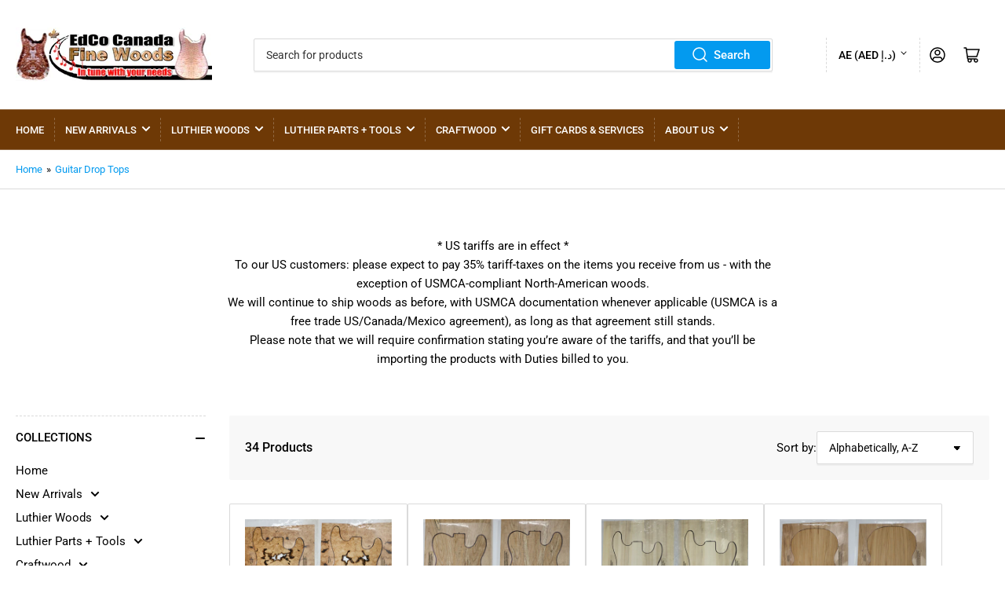

--- FILE ---
content_type: text/html; charset=utf-8
request_url: https://edcofinewoods.com/collections/guitar-drop-tops
body_size: 43136
content:
<!doctype html>
<html class="no-js" lang="en">
<head>
	<meta charset="utf-8">

	<title>
		Guitar Drop Tops
 &ndash; EdCo Fine Woods Canada Inc.</title>

	
		<meta name="description" content="Electric Guitar Top sets and Acoustic Guitar sets, available in Maple, Walnut and other exotic Woods. Sold by EdCo Fine Woods Canada.">
	

	


<meta property="og:site_name" content="EdCo Fine Woods Canada Inc.">
<meta property="og:url" content="https://edcofinewoods.com/collections/guitar-drop-tops">
<meta property="og:title" content="Guitar Drop Tops">
<meta property="og:type" content="website">
<meta property="og:description" content="Electric Guitar Top sets and Acoustic Guitar sets, available in Maple, Walnut and other exotic Woods. Sold by EdCo Fine Woods Canada."><meta property="og:image" content="http://edcofinewoods.com/cdn/shop/files/Admin-EdCo-Packing-list-Logo.jpg?height=628&pad_color=fff&v=1658602880&width=1200">
	<meta property="og:image:secure_url" content="https://edcofinewoods.com/cdn/shop/files/Admin-EdCo-Packing-list-Logo.jpg?height=628&pad_color=fff&v=1658602880&width=1200">
	<meta property="og:image:width" content="1200">
	<meta property="og:image:height" content="628"><meta name="twitter:card" content="summary_large_image">
<meta name="twitter:title" content="Guitar Drop Tops">
<meta name="twitter:description" content="Electric Guitar Top sets and Acoustic Guitar sets, available in Maple, Walnut and other exotic Woods. Sold by EdCo Fine Woods Canada.">


	<meta name="viewport" content="width=device-width, initial-scale=1">
	<link rel="canonical" href="https://edcofinewoods.com/collections/guitar-drop-tops">

	<link rel="preconnect" href="//cdn.shopify.com" crossorigin>

	
		<link rel="preconnect" href="//fonts.shopifycdn.com" crossorigin>
	

	
	
		<link rel="preload" as="font" href="//edcofinewoods.com/cdn/fonts/roboto/roboto_n4.2019d890f07b1852f56ce63ba45b2db45d852cba.woff2" type="font/woff2" crossorigin>
	
	
		<link rel="preload" as="font" href="//edcofinewoods.com/cdn/fonts/roboto/roboto_n5.250d51708d76acbac296b0e21ede8f81de4e37aa.woff2" type="font/woff2" crossorigin>
	
	

	



<style data-shopify>
	@font-face {
  font-family: Roboto;
  font-weight: 400;
  font-style: normal;
  font-display: swap;
  src: url("//edcofinewoods.com/cdn/fonts/roboto/roboto_n4.2019d890f07b1852f56ce63ba45b2db45d852cba.woff2") format("woff2"),
       url("//edcofinewoods.com/cdn/fonts/roboto/roboto_n4.238690e0007583582327135619c5f7971652fa9d.woff") format("woff");
}

	@font-face {
  font-family: Roboto;
  font-weight: 700;
  font-style: normal;
  font-display: swap;
  src: url("//edcofinewoods.com/cdn/fonts/roboto/roboto_n7.f38007a10afbbde8976c4056bfe890710d51dec2.woff2") format("woff2"),
       url("//edcofinewoods.com/cdn/fonts/roboto/roboto_n7.94bfdd3e80c7be00e128703d245c207769d763f9.woff") format("woff");
}

	@font-face {
  font-family: Roboto;
  font-weight: 400;
  font-style: italic;
  font-display: swap;
  src: url("//edcofinewoods.com/cdn/fonts/roboto/roboto_i4.57ce898ccda22ee84f49e6b57ae302250655e2d4.woff2") format("woff2"),
       url("//edcofinewoods.com/cdn/fonts/roboto/roboto_i4.b21f3bd061cbcb83b824ae8c7671a82587b264bf.woff") format("woff");
}

	@font-face {
  font-family: Roboto;
  font-weight: 700;
  font-style: italic;
  font-display: swap;
  src: url("//edcofinewoods.com/cdn/fonts/roboto/roboto_i7.7ccaf9410746f2c53340607c42c43f90a9005937.woff2") format("woff2"),
       url("//edcofinewoods.com/cdn/fonts/roboto/roboto_i7.49ec21cdd7148292bffea74c62c0df6e93551516.woff") format("woff");
}

	@font-face {
  font-family: Roboto;
  font-weight: 500;
  font-style: normal;
  font-display: swap;
  src: url("//edcofinewoods.com/cdn/fonts/roboto/roboto_n5.250d51708d76acbac296b0e21ede8f81de4e37aa.woff2") format("woff2"),
       url("//edcofinewoods.com/cdn/fonts/roboto/roboto_n5.535e8c56f4cbbdea416167af50ab0ff1360a3949.woff") format("woff");
}

	@font-face {
  font-family: Roboto;
  font-weight: 700;
  font-style: normal;
  font-display: swap;
  src: url("//edcofinewoods.com/cdn/fonts/roboto/roboto_n7.f38007a10afbbde8976c4056bfe890710d51dec2.woff2") format("woff2"),
       url("//edcofinewoods.com/cdn/fonts/roboto/roboto_n7.94bfdd3e80c7be00e128703d245c207769d763f9.woff") format("woff");
}

	@font-face {
  font-family: Roboto;
  font-weight: 500;
  font-style: italic;
  font-display: swap;
  src: url("//edcofinewoods.com/cdn/fonts/roboto/roboto_i5.0ae24363bf5844e2ee3295d84078d36c9bd0faf4.woff2") format("woff2"),
       url("//edcofinewoods.com/cdn/fonts/roboto/roboto_i5.a9cdb6a43048799fe739d389c60b64059e33cf12.woff") format("woff");
}

	@font-face {
  font-family: Roboto;
  font-weight: 700;
  font-style: italic;
  font-display: swap;
  src: url("//edcofinewoods.com/cdn/fonts/roboto/roboto_i7.7ccaf9410746f2c53340607c42c43f90a9005937.woff2") format("woff2"),
       url("//edcofinewoods.com/cdn/fonts/roboto/roboto_i7.49ec21cdd7148292bffea74c62c0df6e93551516.woff") format("woff");
}

@font-face {
  font-family: Roboto;
  font-weight: 500;
  font-style: normal;
  font-display: swap;
  src: url("//edcofinewoods.com/cdn/fonts/roboto/roboto_n5.250d51708d76acbac296b0e21ede8f81de4e37aa.woff2") format("woff2"),
       url("//edcofinewoods.com/cdn/fonts/roboto/roboto_n5.535e8c56f4cbbdea416167af50ab0ff1360a3949.woff") format("woff");
}

:root {
		--page-width: 146rem;
		--spacing-base-1: 2rem;

		--grid-desktop-horizontal-spacing: 20px;
		--grid-desktop-vertical-spacing: 20px;
		--grid-mobile-horizontal-spacing: 15px;
		--grid-mobile-vertical-spacing: 15px;

		--border-radius-base: 2px;
		--buttons-radius: 2px;
		--inputs-radius: 2px;
		--inputs-border-width: 1px;
		--inputs-border-opacity: .2;

		--color-base-white: #fff;
		--color-product-review-star: #ffc700;
		--color-base-text: 0, 0, 0;
		--color-base-text-alt: 0, 0, 0;
		--color-base-border: 218, 218, 218;
		--color-base-background-1: 255, 255, 255;
		--color-base-background-2: 248, 248, 248;
		--color-base-accent-1: 3, 154, 239;
		--color-base-accent-1-text: 255, 255, 255;
		--color-base-accent-2: 110, 57, 6;
		--color-base-accent-2-text: 255, 255, 255;
		--color-base-accent-3: 189, 107, 27;
		--color-base-accent-3-text: 255, 255, 255;

		
		--color-buttons-primary-background: 3, 154, 239;
		
		
		--color-buttons-primary-text: 255, 255, 255;
		
		
		--color-buttons-secondary-background: 11, 108, 255;
		
		
		--color-buttons-secondary-text: 255, 255, 255;
		

		--color-sale: rgba(202, 65, 65, 1.0);
		--color-sale-background: #f1cdcd;
		--color-error: rgba(146, 44, 44, 1.0);
		--color-error-background: #f7e5e5;
		--color-success: rgba(24, 120, 185, 1.0);
		--color-success-background: #fafdfe;
		--color-warning: rgba(189, 107, 27, 1.0);
		--color-warning-background: #f8e1cb;
		--color-preorder: rgba(11, 108, 255, 1.0);
		--color-preorder-background: #d2e4ff;

		--font-body-family: Roboto, sans-serif;
		--font-body-style: normal;
		--font-body-weight: 400;
		--font-bolder-weight: 500;

		--font-heading-family: Roboto, sans-serif;
		--font-heading-style: normal;
		--font-heading-weight: 500;

		--font-body-scale: 1.0;
		--font-heading-scale: 1.0;

		--font-buttons-family: Roboto,sans-serif;
	}
</style>


	<link href="//edcofinewoods.com/cdn/shop/t/34/assets/base.css?v=148589816015888177141695745529" rel="stylesheet" type="text/css" media="all" />

	<script src="//edcofinewoods.com/cdn/shop/t/34/assets/pubsub.js?v=70720523140183578841688215487" defer="defer"></script>
	<script src="//edcofinewoods.com/cdn/shop/t/34/assets/scripts.js?v=110664115103731058511688215487" defer="defer"></script>

	
		<link rel="icon" type="image/png" href="//edcofinewoods.com/cdn/shop/files/Admin_Favicon.jpg?crop=center&height=32&v=1658962990&width=32">
	

	<script>window.performance && window.performance.mark && window.performance.mark('shopify.content_for_header.start');</script><meta id="shopify-digital-wallet" name="shopify-digital-wallet" content="/63309611243/digital_wallets/dialog">
<meta name="shopify-checkout-api-token" content="cffdd1f8e9ad3174a0a052c03eea52e0">
<meta id="in-context-paypal-metadata" data-shop-id="63309611243" data-venmo-supported="false" data-environment="production" data-locale="en_US" data-paypal-v4="true" data-currency="AED">
<link rel="alternate" type="application/atom+xml" title="Feed" href="/collections/guitar-drop-tops.atom" />
<link rel="next" href="/collections/guitar-drop-tops?page=2">
<link rel="alternate" hreflang="x-default" href="https://edcofinewoods.com/collections/guitar-drop-tops">
<link rel="alternate" hreflang="en" href="https://edcofinewoods.com/collections/guitar-drop-tops">
<link rel="alternate" hreflang="en-JP" href="https://edcofinewoods.com/en-jp/collections/guitar-drop-tops">
<link rel="alternate" type="application/json+oembed" href="https://edcofinewoods.com/collections/guitar-drop-tops.oembed">
<script async="async" src="/checkouts/internal/preloads.js?locale=en-AE"></script>
<link rel="preconnect" href="https://shop.app" crossorigin="anonymous">
<script async="async" src="https://shop.app/checkouts/internal/preloads.js?locale=en-AE&shop_id=63309611243" crossorigin="anonymous"></script>
<script id="apple-pay-shop-capabilities" type="application/json">{"shopId":63309611243,"countryCode":"CA","currencyCode":"AED","merchantCapabilities":["supports3DS"],"merchantId":"gid:\/\/shopify\/Shop\/63309611243","merchantName":"EdCo Fine Woods Canada Inc.","requiredBillingContactFields":["postalAddress","email","phone"],"requiredShippingContactFields":["postalAddress","email","phone"],"shippingType":"shipping","supportedNetworks":["visa","masterCard","amex","discover","interac","jcb"],"total":{"type":"pending","label":"EdCo Fine Woods Canada Inc.","amount":"1.00"},"shopifyPaymentsEnabled":true,"supportsSubscriptions":true}</script>
<script id="shopify-features" type="application/json">{"accessToken":"cffdd1f8e9ad3174a0a052c03eea52e0","betas":["rich-media-storefront-analytics"],"domain":"edcofinewoods.com","predictiveSearch":true,"shopId":63309611243,"locale":"en"}</script>
<script>var Shopify = Shopify || {};
Shopify.shop = "edcofinewoods.myshopify.com";
Shopify.locale = "en";
Shopify.currency = {"active":"AED","rate":"2.7066924"};
Shopify.country = "AE";
Shopify.theme = {"name":"Updated copy of PS Athens 17-11-2022","id":137267445995,"schema_name":"Athens","schema_version":"1.9.2","theme_store_id":1608,"role":"main"};
Shopify.theme.handle = "null";
Shopify.theme.style = {"id":null,"handle":null};
Shopify.cdnHost = "edcofinewoods.com/cdn";
Shopify.routes = Shopify.routes || {};
Shopify.routes.root = "/";</script>
<script type="module">!function(o){(o.Shopify=o.Shopify||{}).modules=!0}(window);</script>
<script>!function(o){function n(){var o=[];function n(){o.push(Array.prototype.slice.apply(arguments))}return n.q=o,n}var t=o.Shopify=o.Shopify||{};t.loadFeatures=n(),t.autoloadFeatures=n()}(window);</script>
<script>
  window.ShopifyPay = window.ShopifyPay || {};
  window.ShopifyPay.apiHost = "shop.app\/pay";
  window.ShopifyPay.redirectState = null;
</script>
<script id="shop-js-analytics" type="application/json">{"pageType":"collection"}</script>
<script defer="defer" async type="module" src="//edcofinewoods.com/cdn/shopifycloud/shop-js/modules/v2/client.init-shop-cart-sync_BdyHc3Nr.en.esm.js"></script>
<script defer="defer" async type="module" src="//edcofinewoods.com/cdn/shopifycloud/shop-js/modules/v2/chunk.common_Daul8nwZ.esm.js"></script>
<script type="module">
  await import("//edcofinewoods.com/cdn/shopifycloud/shop-js/modules/v2/client.init-shop-cart-sync_BdyHc3Nr.en.esm.js");
await import("//edcofinewoods.com/cdn/shopifycloud/shop-js/modules/v2/chunk.common_Daul8nwZ.esm.js");

  window.Shopify.SignInWithShop?.initShopCartSync?.({"fedCMEnabled":true,"windoidEnabled":true});

</script>
<script>
  window.Shopify = window.Shopify || {};
  if (!window.Shopify.featureAssets) window.Shopify.featureAssets = {};
  window.Shopify.featureAssets['shop-js'] = {"shop-cart-sync":["modules/v2/client.shop-cart-sync_QYOiDySF.en.esm.js","modules/v2/chunk.common_Daul8nwZ.esm.js"],"init-fed-cm":["modules/v2/client.init-fed-cm_DchLp9rc.en.esm.js","modules/v2/chunk.common_Daul8nwZ.esm.js"],"shop-button":["modules/v2/client.shop-button_OV7bAJc5.en.esm.js","modules/v2/chunk.common_Daul8nwZ.esm.js"],"init-windoid":["modules/v2/client.init-windoid_DwxFKQ8e.en.esm.js","modules/v2/chunk.common_Daul8nwZ.esm.js"],"shop-cash-offers":["modules/v2/client.shop-cash-offers_DWtL6Bq3.en.esm.js","modules/v2/chunk.common_Daul8nwZ.esm.js","modules/v2/chunk.modal_CQq8HTM6.esm.js"],"shop-toast-manager":["modules/v2/client.shop-toast-manager_CX9r1SjA.en.esm.js","modules/v2/chunk.common_Daul8nwZ.esm.js"],"init-shop-email-lookup-coordinator":["modules/v2/client.init-shop-email-lookup-coordinator_UhKnw74l.en.esm.js","modules/v2/chunk.common_Daul8nwZ.esm.js"],"pay-button":["modules/v2/client.pay-button_DzxNnLDY.en.esm.js","modules/v2/chunk.common_Daul8nwZ.esm.js"],"avatar":["modules/v2/client.avatar_BTnouDA3.en.esm.js"],"init-shop-cart-sync":["modules/v2/client.init-shop-cart-sync_BdyHc3Nr.en.esm.js","modules/v2/chunk.common_Daul8nwZ.esm.js"],"shop-login-button":["modules/v2/client.shop-login-button_D8B466_1.en.esm.js","modules/v2/chunk.common_Daul8nwZ.esm.js","modules/v2/chunk.modal_CQq8HTM6.esm.js"],"init-customer-accounts-sign-up":["modules/v2/client.init-customer-accounts-sign-up_C8fpPm4i.en.esm.js","modules/v2/client.shop-login-button_D8B466_1.en.esm.js","modules/v2/chunk.common_Daul8nwZ.esm.js","modules/v2/chunk.modal_CQq8HTM6.esm.js"],"init-shop-for-new-customer-accounts":["modules/v2/client.init-shop-for-new-customer-accounts_CVTO0Ztu.en.esm.js","modules/v2/client.shop-login-button_D8B466_1.en.esm.js","modules/v2/chunk.common_Daul8nwZ.esm.js","modules/v2/chunk.modal_CQq8HTM6.esm.js"],"init-customer-accounts":["modules/v2/client.init-customer-accounts_dRgKMfrE.en.esm.js","modules/v2/client.shop-login-button_D8B466_1.en.esm.js","modules/v2/chunk.common_Daul8nwZ.esm.js","modules/v2/chunk.modal_CQq8HTM6.esm.js"],"shop-follow-button":["modules/v2/client.shop-follow-button_CkZpjEct.en.esm.js","modules/v2/chunk.common_Daul8nwZ.esm.js","modules/v2/chunk.modal_CQq8HTM6.esm.js"],"lead-capture":["modules/v2/client.lead-capture_BntHBhfp.en.esm.js","modules/v2/chunk.common_Daul8nwZ.esm.js","modules/v2/chunk.modal_CQq8HTM6.esm.js"],"checkout-modal":["modules/v2/client.checkout-modal_CfxcYbTm.en.esm.js","modules/v2/chunk.common_Daul8nwZ.esm.js","modules/v2/chunk.modal_CQq8HTM6.esm.js"],"shop-login":["modules/v2/client.shop-login_Da4GZ2H6.en.esm.js","modules/v2/chunk.common_Daul8nwZ.esm.js","modules/v2/chunk.modal_CQq8HTM6.esm.js"],"payment-terms":["modules/v2/client.payment-terms_MV4M3zvL.en.esm.js","modules/v2/chunk.common_Daul8nwZ.esm.js","modules/v2/chunk.modal_CQq8HTM6.esm.js"]};
</script>
<script>(function() {
  var isLoaded = false;
  function asyncLoad() {
    if (isLoaded) return;
    isLoaded = true;
    var urls = ["https:\/\/stack-discounts.merchantyard.com\/js\/integrations\/script.js?v=1624\u0026shop=edcofinewoods.myshopify.com"];
    for (var i = 0; i < urls.length; i++) {
      var s = document.createElement('script');
      s.type = 'text/javascript';
      s.async = true;
      s.src = urls[i];
      var x = document.getElementsByTagName('script')[0];
      x.parentNode.insertBefore(s, x);
    }
  };
  if(window.attachEvent) {
    window.attachEvent('onload', asyncLoad);
  } else {
    window.addEventListener('load', asyncLoad, false);
  }
})();</script>
<script id="__st">var __st={"a":63309611243,"offset":-28800,"reqid":"e397cbf0-0ee2-41c7-bda5-0b19780a0860-1768974319","pageurl":"edcofinewoods.com\/collections\/guitar-drop-tops","u":"e405bbdec0b6","p":"collection","rtyp":"collection","rid":404181844203};</script>
<script>window.ShopifyPaypalV4VisibilityTracking = true;</script>
<script id="form-persister">!function(){'use strict';const t='contact',e='new_comment',n=[[t,t],['blogs',e],['comments',e],[t,'customer']],o='password',r='form_key',c=['recaptcha-v3-token','g-recaptcha-response','h-captcha-response',o],s=()=>{try{return window.sessionStorage}catch{return}},i='__shopify_v',u=t=>t.elements[r],a=function(){const t=[...n].map((([t,e])=>`form[action*='/${t}']:not([data-nocaptcha='true']) input[name='form_type'][value='${e}']`)).join(',');var e;return e=t,()=>e?[...document.querySelectorAll(e)].map((t=>t.form)):[]}();function m(t){const e=u(t);a().includes(t)&&(!e||!e.value)&&function(t){try{if(!s())return;!function(t){const e=s();if(!e)return;const n=u(t);if(!n)return;const o=n.value;o&&e.removeItem(o)}(t);const e=Array.from(Array(32),(()=>Math.random().toString(36)[2])).join('');!function(t,e){u(t)||t.append(Object.assign(document.createElement('input'),{type:'hidden',name:r})),t.elements[r].value=e}(t,e),function(t,e){const n=s();if(!n)return;const r=[...t.querySelectorAll(`input[type='${o}']`)].map((({name:t})=>t)),u=[...c,...r],a={};for(const[o,c]of new FormData(t).entries())u.includes(o)||(a[o]=c);n.setItem(e,JSON.stringify({[i]:1,action:t.action,data:a}))}(t,e)}catch(e){console.error('failed to persist form',e)}}(t)}const f=t=>{if('true'===t.dataset.persistBound)return;const e=function(t,e){const n=function(t){return'function'==typeof t.submit?t.submit:HTMLFormElement.prototype.submit}(t).bind(t);return function(){let t;return()=>{t||(t=!0,(()=>{try{e(),n()}catch(t){(t=>{console.error('form submit failed',t)})(t)}})(),setTimeout((()=>t=!1),250))}}()}(t,(()=>{m(t)}));!function(t,e){if('function'==typeof t.submit&&'function'==typeof e)try{t.submit=e}catch{}}(t,e),t.addEventListener('submit',(t=>{t.preventDefault(),e()})),t.dataset.persistBound='true'};!function(){function t(t){const e=(t=>{const e=t.target;return e instanceof HTMLFormElement?e:e&&e.form})(t);e&&m(e)}document.addEventListener('submit',t),document.addEventListener('DOMContentLoaded',(()=>{const e=a();for(const t of e)f(t);var n;n=document.body,new window.MutationObserver((t=>{for(const e of t)if('childList'===e.type&&e.addedNodes.length)for(const t of e.addedNodes)1===t.nodeType&&'FORM'===t.tagName&&a().includes(t)&&f(t)})).observe(n,{childList:!0,subtree:!0,attributes:!1}),document.removeEventListener('submit',t)}))}()}();</script>
<script integrity="sha256-4kQ18oKyAcykRKYeNunJcIwy7WH5gtpwJnB7kiuLZ1E=" data-source-attribution="shopify.loadfeatures" defer="defer" src="//edcofinewoods.com/cdn/shopifycloud/storefront/assets/storefront/load_feature-a0a9edcb.js" crossorigin="anonymous"></script>
<script crossorigin="anonymous" defer="defer" src="//edcofinewoods.com/cdn/shopifycloud/storefront/assets/shopify_pay/storefront-65b4c6d7.js?v=20250812"></script>
<script data-source-attribution="shopify.dynamic_checkout.dynamic.init">var Shopify=Shopify||{};Shopify.PaymentButton=Shopify.PaymentButton||{isStorefrontPortableWallets:!0,init:function(){window.Shopify.PaymentButton.init=function(){};var t=document.createElement("script");t.src="https://edcofinewoods.com/cdn/shopifycloud/portable-wallets/latest/portable-wallets.en.js",t.type="module",document.head.appendChild(t)}};
</script>
<script data-source-attribution="shopify.dynamic_checkout.buyer_consent">
  function portableWalletsHideBuyerConsent(e){var t=document.getElementById("shopify-buyer-consent"),n=document.getElementById("shopify-subscription-policy-button");t&&n&&(t.classList.add("hidden"),t.setAttribute("aria-hidden","true"),n.removeEventListener("click",e))}function portableWalletsShowBuyerConsent(e){var t=document.getElementById("shopify-buyer-consent"),n=document.getElementById("shopify-subscription-policy-button");t&&n&&(t.classList.remove("hidden"),t.removeAttribute("aria-hidden"),n.addEventListener("click",e))}window.Shopify?.PaymentButton&&(window.Shopify.PaymentButton.hideBuyerConsent=portableWalletsHideBuyerConsent,window.Shopify.PaymentButton.showBuyerConsent=portableWalletsShowBuyerConsent);
</script>
<script data-source-attribution="shopify.dynamic_checkout.cart.bootstrap">document.addEventListener("DOMContentLoaded",(function(){function t(){return document.querySelector("shopify-accelerated-checkout-cart, shopify-accelerated-checkout")}if(t())Shopify.PaymentButton.init();else{new MutationObserver((function(e,n){t()&&(Shopify.PaymentButton.init(),n.disconnect())})).observe(document.body,{childList:!0,subtree:!0})}}));
</script>
<link id="shopify-accelerated-checkout-styles" rel="stylesheet" media="screen" href="https://edcofinewoods.com/cdn/shopifycloud/portable-wallets/latest/accelerated-checkout-backwards-compat.css" crossorigin="anonymous">
<style id="shopify-accelerated-checkout-cart">
        #shopify-buyer-consent {
  margin-top: 1em;
  display: inline-block;
  width: 100%;
}

#shopify-buyer-consent.hidden {
  display: none;
}

#shopify-subscription-policy-button {
  background: none;
  border: none;
  padding: 0;
  text-decoration: underline;
  font-size: inherit;
  cursor: pointer;
}

#shopify-subscription-policy-button::before {
  box-shadow: none;
}

      </style>

<script>window.performance && window.performance.mark && window.performance.mark('shopify.content_for_header.end');</script>

	<script>
		document.documentElement.className = document.documentElement.className.replace('no-js', 'js');
		if (Shopify.designMode) {
			document.documentElement.classList.add('shopify-design-mode');
		}
	</script><link href="https://monorail-edge.shopifysvc.com" rel="dns-prefetch">
<script>(function(){if ("sendBeacon" in navigator && "performance" in window) {try {var session_token_from_headers = performance.getEntriesByType('navigation')[0].serverTiming.find(x => x.name == '_s').description;} catch {var session_token_from_headers = undefined;}var session_cookie_matches = document.cookie.match(/_shopify_s=([^;]*)/);var session_token_from_cookie = session_cookie_matches && session_cookie_matches.length === 2 ? session_cookie_matches[1] : "";var session_token = session_token_from_headers || session_token_from_cookie || "";function handle_abandonment_event(e) {var entries = performance.getEntries().filter(function(entry) {return /monorail-edge.shopifysvc.com/.test(entry.name);});if (!window.abandonment_tracked && entries.length === 0) {window.abandonment_tracked = true;var currentMs = Date.now();var navigation_start = performance.timing.navigationStart;var payload = {shop_id: 63309611243,url: window.location.href,navigation_start,duration: currentMs - navigation_start,session_token,page_type: "collection"};window.navigator.sendBeacon("https://monorail-edge.shopifysvc.com/v1/produce", JSON.stringify({schema_id: "online_store_buyer_site_abandonment/1.1",payload: payload,metadata: {event_created_at_ms: currentMs,event_sent_at_ms: currentMs}}));}}window.addEventListener('pagehide', handle_abandonment_event);}}());</script>
<script id="web-pixels-manager-setup">(function e(e,d,r,n,o){if(void 0===o&&(o={}),!Boolean(null===(a=null===(i=window.Shopify)||void 0===i?void 0:i.analytics)||void 0===a?void 0:a.replayQueue)){var i,a;window.Shopify=window.Shopify||{};var t=window.Shopify;t.analytics=t.analytics||{};var s=t.analytics;s.replayQueue=[],s.publish=function(e,d,r){return s.replayQueue.push([e,d,r]),!0};try{self.performance.mark("wpm:start")}catch(e){}var l=function(){var e={modern:/Edge?\/(1{2}[4-9]|1[2-9]\d|[2-9]\d{2}|\d{4,})\.\d+(\.\d+|)|Firefox\/(1{2}[4-9]|1[2-9]\d|[2-9]\d{2}|\d{4,})\.\d+(\.\d+|)|Chrom(ium|e)\/(9{2}|\d{3,})\.\d+(\.\d+|)|(Maci|X1{2}).+ Version\/(15\.\d+|(1[6-9]|[2-9]\d|\d{3,})\.\d+)([,.]\d+|)( \(\w+\)|)( Mobile\/\w+|) Safari\/|Chrome.+OPR\/(9{2}|\d{3,})\.\d+\.\d+|(CPU[ +]OS|iPhone[ +]OS|CPU[ +]iPhone|CPU IPhone OS|CPU iPad OS)[ +]+(15[._]\d+|(1[6-9]|[2-9]\d|\d{3,})[._]\d+)([._]\d+|)|Android:?[ /-](13[3-9]|1[4-9]\d|[2-9]\d{2}|\d{4,})(\.\d+|)(\.\d+|)|Android.+Firefox\/(13[5-9]|1[4-9]\d|[2-9]\d{2}|\d{4,})\.\d+(\.\d+|)|Android.+Chrom(ium|e)\/(13[3-9]|1[4-9]\d|[2-9]\d{2}|\d{4,})\.\d+(\.\d+|)|SamsungBrowser\/([2-9]\d|\d{3,})\.\d+/,legacy:/Edge?\/(1[6-9]|[2-9]\d|\d{3,})\.\d+(\.\d+|)|Firefox\/(5[4-9]|[6-9]\d|\d{3,})\.\d+(\.\d+|)|Chrom(ium|e)\/(5[1-9]|[6-9]\d|\d{3,})\.\d+(\.\d+|)([\d.]+$|.*Safari\/(?![\d.]+ Edge\/[\d.]+$))|(Maci|X1{2}).+ Version\/(10\.\d+|(1[1-9]|[2-9]\d|\d{3,})\.\d+)([,.]\d+|)( \(\w+\)|)( Mobile\/\w+|) Safari\/|Chrome.+OPR\/(3[89]|[4-9]\d|\d{3,})\.\d+\.\d+|(CPU[ +]OS|iPhone[ +]OS|CPU[ +]iPhone|CPU IPhone OS|CPU iPad OS)[ +]+(10[._]\d+|(1[1-9]|[2-9]\d|\d{3,})[._]\d+)([._]\d+|)|Android:?[ /-](13[3-9]|1[4-9]\d|[2-9]\d{2}|\d{4,})(\.\d+|)(\.\d+|)|Mobile Safari.+OPR\/([89]\d|\d{3,})\.\d+\.\d+|Android.+Firefox\/(13[5-9]|1[4-9]\d|[2-9]\d{2}|\d{4,})\.\d+(\.\d+|)|Android.+Chrom(ium|e)\/(13[3-9]|1[4-9]\d|[2-9]\d{2}|\d{4,})\.\d+(\.\d+|)|Android.+(UC? ?Browser|UCWEB|U3)[ /]?(15\.([5-9]|\d{2,})|(1[6-9]|[2-9]\d|\d{3,})\.\d+)\.\d+|SamsungBrowser\/(5\.\d+|([6-9]|\d{2,})\.\d+)|Android.+MQ{2}Browser\/(14(\.(9|\d{2,})|)|(1[5-9]|[2-9]\d|\d{3,})(\.\d+|))(\.\d+|)|K[Aa][Ii]OS\/(3\.\d+|([4-9]|\d{2,})\.\d+)(\.\d+|)/},d=e.modern,r=e.legacy,n=navigator.userAgent;return n.match(d)?"modern":n.match(r)?"legacy":"unknown"}(),u="modern"===l?"modern":"legacy",c=(null!=n?n:{modern:"",legacy:""})[u],f=function(e){return[e.baseUrl,"/wpm","/b",e.hashVersion,"modern"===e.buildTarget?"m":"l",".js"].join("")}({baseUrl:d,hashVersion:r,buildTarget:u}),m=function(e){var d=e.version,r=e.bundleTarget,n=e.surface,o=e.pageUrl,i=e.monorailEndpoint;return{emit:function(e){var a=e.status,t=e.errorMsg,s=(new Date).getTime(),l=JSON.stringify({metadata:{event_sent_at_ms:s},events:[{schema_id:"web_pixels_manager_load/3.1",payload:{version:d,bundle_target:r,page_url:o,status:a,surface:n,error_msg:t},metadata:{event_created_at_ms:s}}]});if(!i)return console&&console.warn&&console.warn("[Web Pixels Manager] No Monorail endpoint provided, skipping logging."),!1;try{return self.navigator.sendBeacon.bind(self.navigator)(i,l)}catch(e){}var u=new XMLHttpRequest;try{return u.open("POST",i,!0),u.setRequestHeader("Content-Type","text/plain"),u.send(l),!0}catch(e){return console&&console.warn&&console.warn("[Web Pixels Manager] Got an unhandled error while logging to Monorail."),!1}}}}({version:r,bundleTarget:l,surface:e.surface,pageUrl:self.location.href,monorailEndpoint:e.monorailEndpoint});try{o.browserTarget=l,function(e){var d=e.src,r=e.async,n=void 0===r||r,o=e.onload,i=e.onerror,a=e.sri,t=e.scriptDataAttributes,s=void 0===t?{}:t,l=document.createElement("script"),u=document.querySelector("head"),c=document.querySelector("body");if(l.async=n,l.src=d,a&&(l.integrity=a,l.crossOrigin="anonymous"),s)for(var f in s)if(Object.prototype.hasOwnProperty.call(s,f))try{l.dataset[f]=s[f]}catch(e){}if(o&&l.addEventListener("load",o),i&&l.addEventListener("error",i),u)u.appendChild(l);else{if(!c)throw new Error("Did not find a head or body element to append the script");c.appendChild(l)}}({src:f,async:!0,onload:function(){if(!function(){var e,d;return Boolean(null===(d=null===(e=window.Shopify)||void 0===e?void 0:e.analytics)||void 0===d?void 0:d.initialized)}()){var d=window.webPixelsManager.init(e)||void 0;if(d){var r=window.Shopify.analytics;r.replayQueue.forEach((function(e){var r=e[0],n=e[1],o=e[2];d.publishCustomEvent(r,n,o)})),r.replayQueue=[],r.publish=d.publishCustomEvent,r.visitor=d.visitor,r.initialized=!0}}},onerror:function(){return m.emit({status:"failed",errorMsg:"".concat(f," has failed to load")})},sri:function(e){var d=/^sha384-[A-Za-z0-9+/=]+$/;return"string"==typeof e&&d.test(e)}(c)?c:"",scriptDataAttributes:o}),m.emit({status:"loading"})}catch(e){m.emit({status:"failed",errorMsg:(null==e?void 0:e.message)||"Unknown error"})}}})({shopId: 63309611243,storefrontBaseUrl: "https://edcofinewoods.com",extensionsBaseUrl: "https://extensions.shopifycdn.com/cdn/shopifycloud/web-pixels-manager",monorailEndpoint: "https://monorail-edge.shopifysvc.com/unstable/produce_batch",surface: "storefront-renderer",enabledBetaFlags: ["2dca8a86"],webPixelsConfigList: [{"id":"179765483","configuration":"{\"pixel_id\":\"849895373295288\",\"pixel_type\":\"facebook_pixel\",\"metaapp_system_user_token\":\"-\"}","eventPayloadVersion":"v1","runtimeContext":"OPEN","scriptVersion":"ca16bc87fe92b6042fbaa3acc2fbdaa6","type":"APP","apiClientId":2329312,"privacyPurposes":["ANALYTICS","MARKETING","SALE_OF_DATA"],"dataSharingAdjustments":{"protectedCustomerApprovalScopes":["read_customer_address","read_customer_email","read_customer_name","read_customer_personal_data","read_customer_phone"]}},{"id":"shopify-app-pixel","configuration":"{}","eventPayloadVersion":"v1","runtimeContext":"STRICT","scriptVersion":"0450","apiClientId":"shopify-pixel","type":"APP","privacyPurposes":["ANALYTICS","MARKETING"]},{"id":"shopify-custom-pixel","eventPayloadVersion":"v1","runtimeContext":"LAX","scriptVersion":"0450","apiClientId":"shopify-pixel","type":"CUSTOM","privacyPurposes":["ANALYTICS","MARKETING"]}],isMerchantRequest: false,initData: {"shop":{"name":"EdCo Fine Woods Canada Inc.","paymentSettings":{"currencyCode":"CAD"},"myshopifyDomain":"edcofinewoods.myshopify.com","countryCode":"CA","storefrontUrl":"https:\/\/edcofinewoods.com"},"customer":null,"cart":null,"checkout":null,"productVariants":[],"purchasingCompany":null},},"https://edcofinewoods.com/cdn","fcfee988w5aeb613cpc8e4bc33m6693e112",{"modern":"","legacy":""},{"shopId":"63309611243","storefrontBaseUrl":"https:\/\/edcofinewoods.com","extensionBaseUrl":"https:\/\/extensions.shopifycdn.com\/cdn\/shopifycloud\/web-pixels-manager","surface":"storefront-renderer","enabledBetaFlags":"[\"2dca8a86\"]","isMerchantRequest":"false","hashVersion":"fcfee988w5aeb613cpc8e4bc33m6693e112","publish":"custom","events":"[[\"page_viewed\",{}],[\"collection_viewed\",{\"collection\":{\"id\":\"404181844203\",\"title\":\"Guitar Drop Tops\",\"productVariants\":[{\"price\":{\"amount\":292.0,\"currencyCode\":\"AED\"},\"product\":{\"title\":\"2 Maple Burl Guitar sets, 0.24\\\" thick - Stock# 6-5601\",\"vendor\":\"Wood\",\"id\":\"9294060028139\",\"untranslatedTitle\":\"2 Maple Burl Guitar sets, 0.24\\\" thick - Stock# 6-5601\",\"url\":\"\/products\/2-maple-burl-guitar-sets-0-24-thick-stock-6-5601\",\"type\":\"Maple Burl Drop Tops\"},\"id\":\"47359715311851\",\"image\":{\"src\":\"\/\/edcofinewoods.com\/cdn\/shop\/files\/6-5601-1.jpg?v=1768957431\"},\"sku\":\"6-5601\",\"title\":\"Default Title\",\"untranslatedTitle\":\"Default Title\"},{\"price\":{\"amount\":280.0,\"currencyCode\":\"AED\"},\"product\":{\"title\":\"2 Matched Ambrosia Maple Guitar sets, 0.26\\\" thick (Great Figure) - Stock# 6-4826\",\"vendor\":\"Wood\",\"id\":\"9131572986091\",\"untranslatedTitle\":\"2 Matched Ambrosia Maple Guitar sets, 0.26\\\" thick (Great Figure) - Stock# 6-4826\",\"url\":\"\/products\/2-matched-spalted-maple-guitar-sets-0-26-thick-great-figure-stock-6-4826\",\"type\":\"Maple Spat Drop Tops\"},\"id\":\"47011223929067\",\"image\":{\"src\":\"\/\/edcofinewoods.com\/cdn\/shop\/files\/6-4826-1.jpg?v=1761784411\"},\"sku\":\"6-4826\",\"title\":\"Default Title\",\"untranslatedTitle\":\"Default Title\"},{\"price\":{\"amount\":102.0,\"currencyCode\":\"AED\"},\"product\":{\"title\":\"2 matched Cottonwood Guitar sets, 0.25\\\" thick - Stock# 6-4976\",\"vendor\":\"Wood\",\"id\":\"9151362793707\",\"untranslatedTitle\":\"2 matched Cottonwood Guitar sets, 0.25\\\" thick - Stock# 6-4976\",\"url\":\"\/products\/2-matched-cottonwood-guitar-sets-0-25-thick-stock-6-4976\",\"type\":\"Tulip Poplar Drop Top\"},\"id\":\"47060362658027\",\"image\":{\"src\":\"\/\/edcofinewoods.com\/cdn\/shop\/files\/6-4976-1.jpg?v=1763082130\"},\"sku\":\"6-4976\",\"title\":\"Default Title\",\"untranslatedTitle\":\"Default Title\"},{\"price\":{\"amount\":203.0,\"currencyCode\":\"AED\"},\"product\":{\"title\":\"2 Matched Hickory Dreadnought sets, 0.15\\\" thick - Stock# 6-5005\",\"vendor\":\"Wood\",\"id\":\"9154171896043\",\"untranslatedTitle\":\"2 Matched Hickory Dreadnought sets, 0.15\\\" thick - Stock# 6-5005\",\"url\":\"\/products\/2-matched-hickory-dreadnought-sets-0-15-thick-stock-6-5005\",\"type\":\"Hickory Drop Tops\"},\"id\":\"47071249334507\",\"image\":{\"src\":\"\/\/edcofinewoods.com\/cdn\/shop\/files\/6-5005-1.jpg?v=1763427923\"},\"sku\":\"6-5005\",\"title\":\"Default Title\",\"untranslatedTitle\":\"Default Title\"},{\"price\":{\"amount\":596.0,\"currencyCode\":\"AED\"},\"product\":{\"title\":\"2 Matched Maple Burl Guitar sets, 0.27\\\" thick (HIGH FIGURE) - Stock# 6-5510\",\"vendor\":\"Wood\",\"id\":\"9288473051371\",\"untranslatedTitle\":\"2 Matched Maple Burl Guitar sets, 0.27\\\" thick (HIGH FIGURE) - Stock# 6-5510\",\"url\":\"\/products\/2-matched-maple-burl-guitar-sets-0-27-thick-high-figure-stock-6-5510\",\"type\":\"Maple Burl Drop Tops\"},\"id\":\"47338832232683\",\"image\":{\"src\":\"\/\/edcofinewoods.com\/cdn\/shop\/files\/6-5510-1.jpg?v=1768350263\"},\"sku\":\"6-5510\",\"title\":\"Default Title\",\"untranslatedTitle\":\"Default Title\"},{\"price\":{\"amount\":295.0,\"currencyCode\":\"AED\"},\"product\":{\"title\":\"2 Matched Maple Flame Guitar sets, 0.25\\\" thick (HIGH FIGURE 2nd) - Stock# 6-5506\",\"vendor\":\"Wood\",\"id\":\"9288466333931\",\"untranslatedTitle\":\"2 Matched Maple Flame Guitar sets, 0.25\\\" thick (HIGH FIGURE 2nd) - Stock# 6-5506\",\"url\":\"\/products\/2-matched-maple-flame-guitar-sets-0-25-thick-high-figure-2nd-stock-6-5506\",\"type\":\"Maple Flame Drop Tops\"},\"id\":\"47338812997867\",\"image\":{\"src\":\"\/\/edcofinewoods.com\/cdn\/shop\/files\/6-5506-1.jpg?v=1768349442\"},\"sku\":\"6-5506\",\"title\":\"Default Title\",\"untranslatedTitle\":\"Default Title\"},{\"price\":{\"amount\":179.0,\"currencyCode\":\"AED\"},\"product\":{\"title\":\"2 Matched Osage Orange Guitar sets, 0.12\\\" thick - Stock# 6-5359\",\"vendor\":\"Wood\",\"id\":\"9209661194475\",\"untranslatedTitle\":\"2 Matched Osage Orange Guitar sets, 0.12\\\" thick - Stock# 6-5359\",\"url\":\"\/products\/2-matched-osage-orange-guitar-sets-0-12-thick-stock-6-5359\",\"type\":\"Osage Orange Drop Tops\"},\"id\":\"47219547504875\",\"image\":{\"src\":\"\/\/edcofinewoods.com\/cdn\/shop\/files\/6-5359-1_8068f101-632d-47ca-9075-685451ad8131.jpg?v=1767054581\"},\"sku\":\"6-5359\",\"title\":\"Default Title\",\"untranslatedTitle\":\"Default Title\"},{\"price\":{\"amount\":39.0,\"currencyCode\":\"AED\"},\"product\":{\"title\":\"Alaskan Yellow Cedar Ukulele \/ Flat Mandolin Top, 0.15\\\" thick (HIGH GRADE 4★) - Stock# 6-3036\",\"vendor\":\"Wood\",\"id\":\"8900308435179\",\"untranslatedTitle\":\"Alaskan Yellow Cedar Ukulele \/ Flat Mandolin Top, 0.15\\\" thick (HIGH GRADE 4★) - Stock# 6-3036\",\"url\":\"\/products\/alaskan-yellow-cedar-ukulele-flat-mandolin-top-0-15-thick-high-grade-4-stock-6-3036\",\"type\":\"Yellow Cypress Tops\"},\"id\":\"46377346072811\",\"image\":{\"src\":\"\/\/edcofinewoods.com\/cdn\/shop\/files\/6-3036-1.jpg?v=1745537191\"},\"sku\":\"6-3036\",\"title\":\"Default Title\",\"untranslatedTitle\":\"Default Title\"},{\"price\":{\"amount\":21.0,\"currencyCode\":\"AED\"},\"product\":{\"title\":\"Engelmann Spruce Veneer Set 0.6mm thick (+STANDARD) - Stock# 6-4101\",\"vendor\":\"Wood\",\"id\":\"8999081967851\",\"untranslatedTitle\":\"Engelmann Spruce Veneer Set 0.6mm thick (+STANDARD) - Stock# 6-4101\",\"url\":\"\/products\/engelmann-spruce-veneer-set-0-6mm-thick-standard-stock-6-4101\",\"type\":\"Spruce Veneer\"},\"id\":\"46727665680619\",\"image\":{\"src\":\"\/\/edcofinewoods.com\/cdn\/shop\/files\/6-4101-1_76b6c3f3-a82f-4337-8591-b918b6bd480c.jpg?v=1755816736\"},\"sku\":\"6-4101\",\"title\":\"Default Title\",\"untranslatedTitle\":\"Default Title\"},{\"price\":{\"amount\":298.0,\"currencyCode\":\"AED\"},\"product\":{\"title\":\"Maple Burl Guitar set, 0.25\\\" thick (HIGH FIGURE) - Stock# 6-5492\",\"vendor\":\"Wood\",\"id\":\"9287347568875\",\"untranslatedTitle\":\"Maple Burl Guitar set, 0.25\\\" thick (HIGH FIGURE) - Stock# 6-5492\",\"url\":\"\/products\/maple-burl-guitar-set-0-25-thick-high-figure-stock-6-5492\",\"type\":\"Maple Burl Drop Tops\"},\"id\":\"47332582654187\",\"image\":{\"src\":\"\/\/edcofinewoods.com\/cdn\/shop\/files\/6-5492-1.jpg?v=1768266447\"},\"sku\":\"6-5492\",\"title\":\"Default Title\",\"untranslatedTitle\":\"Default Title\"},{\"price\":{\"amount\":298.0,\"currencyCode\":\"AED\"},\"product\":{\"title\":\"Maple Burl Guitar set, 0.29\\\" thick (HIGH FIGURE) - Stock# 6-5557\",\"vendor\":\"Wood\",\"id\":\"9291056349419\",\"untranslatedTitle\":\"Maple Burl Guitar set, 0.29\\\" thick (HIGH FIGURE) - Stock# 6-5557\",\"url\":\"\/products\/maple-burl-guitar-set-0-29-thick-high-figure-stock-6-5557\",\"type\":\"Maple Burl Drop Tops\"},\"id\":\"47346998313195\",\"image\":{\"src\":\"\/\/edcofinewoods.com\/cdn\/shop\/files\/6-5557-1.jpg?v=1768611318\"},\"sku\":\"6-5557\",\"title\":\"Default Title\",\"untranslatedTitle\":\"Default Title\"},{\"price\":{\"amount\":328.0,\"currencyCode\":\"AED\"},\"product\":{\"title\":\"Maple Burl Guitar set, 0.3\\\" thick (HIGH FIGURE 4★) - Stock# 6-4520\",\"vendor\":\"Wood\",\"id\":\"9104271540459\",\"untranslatedTitle\":\"Maple Burl Guitar set, 0.3\\\" thick (HIGH FIGURE 4★) - Stock# 6-4520\",\"url\":\"\/products\/maple-burl-guitar-set-0-3-thick-high-figure-4-stock-6-4520\",\"type\":\"Maple Burl Drop Tops\"},\"id\":\"46929681744107\",\"image\":{\"src\":\"\/\/edcofinewoods.com\/cdn\/shop\/files\/6-4520-1.jpg?v=1759185881\"},\"sku\":\"6-4520\",\"title\":\"Default Title\",\"untranslatedTitle\":\"Default Title\"},{\"price\":{\"amount\":173.0,\"currencyCode\":\"AED\"},\"product\":{\"title\":\"Maple Flame Guitar set, 0.13\\\" thick (Great Figure) - Stock# 6-5563\",\"vendor\":\"Wood\",\"id\":\"9291058708715\",\"untranslatedTitle\":\"Maple Flame Guitar set, 0.13\\\" thick (Great Figure) - Stock# 6-5563\",\"url\":\"\/products\/maple-flame-guitar-set-0-13-thick-great-figure-stock-6-5563\",\"type\":\"Maple Flame Drop Tops\"},\"id\":\"47347006177515\",\"image\":{\"src\":\"\/\/edcofinewoods.com\/cdn\/shop\/files\/6-5563-1.jpg?v=1768612357\"},\"sku\":\"6-5563\",\"title\":\"Default Title\",\"untranslatedTitle\":\"Default Title\"},{\"price\":{\"amount\":203.0,\"currencyCode\":\"AED\"},\"product\":{\"title\":\"Maple Flame Guitar set, 0.15\\\" thick (HIGH FIGURE) - Stock# 6-5564\",\"vendor\":\"Wood\",\"id\":\"9291059134699\",\"untranslatedTitle\":\"Maple Flame Guitar set, 0.15\\\" thick (HIGH FIGURE) - Stock# 6-5564\",\"url\":\"\/products\/maple-flame-guitar-set-0-15-thick-high-figure-stock-6-5564\",\"type\":\"Maple Flame Drop Tops\"},\"id\":\"47347006800107\",\"image\":{\"src\":\"\/\/edcofinewoods.com\/cdn\/shop\/files\/6-5564-1.jpg?v=1768612615\"},\"sku\":\"6-5564\",\"title\":\"Default Title\",\"untranslatedTitle\":\"Default Title\"},{\"price\":{\"amount\":209.0,\"currencyCode\":\"AED\"},\"product\":{\"title\":\"Maple Flame Guitar set, 0.19\\\" thick (HIGH FIGURE) - Stock# 6-5559\",\"vendor\":\"Wood\",\"id\":\"9291057070315\",\"untranslatedTitle\":\"Maple Flame Guitar set, 0.19\\\" thick (HIGH FIGURE) - Stock# 6-5559\",\"url\":\"\/products\/spalted-maple-flame-guitar-set-0-19-thick-high-figure-stock-6-5559\",\"type\":\"Maple Flame Drop Tops\"},\"id\":\"47347000770795\",\"image\":{\"src\":\"\/\/edcofinewoods.com\/cdn\/shop\/files\/6-5559-1_0e813886-32c5-47e3-8385-0f8ba395d85e.jpg?v=1768611675\"},\"sku\":\"6-5559\",\"title\":\"Default Title\",\"untranslatedTitle\":\"Default Title\"},{\"price\":{\"amount\":224.0,\"currencyCode\":\"AED\"},\"product\":{\"title\":\"Maple Flame Guitar set, 0.21\\\" thick (+HIGH FIGURE) - Stock# 6-5560\",\"vendor\":\"Wood\",\"id\":\"9291057365227\",\"untranslatedTitle\":\"Maple Flame Guitar set, 0.21\\\" thick (+HIGH FIGURE) - Stock# 6-5560\",\"url\":\"\/products\/maple-flame-guitar-set-0-21-thick-high-figure-stock-6-5560\",\"type\":\"Maple Flame Drop Tops\"},\"id\":\"47347002114283\",\"image\":{\"src\":\"\/\/edcofinewoods.com\/cdn\/shop\/files\/6-5560-1.jpg?v=1768611780\"},\"sku\":\"6-5560\",\"title\":\"Default Title\",\"untranslatedTitle\":\"Default Title\"},{\"price\":{\"amount\":149.0,\"currencyCode\":\"AED\"},\"product\":{\"title\":\"Maple Flame Guitar set, 0.23\\\" thick (Great Figure 3★) - Stock# 6-2422\",\"vendor\":\"Wood\",\"id\":\"8857410240747\",\"untranslatedTitle\":\"Maple Flame Guitar set, 0.23\\\" thick (Great Figure 3★) - Stock# 6-2422\",\"url\":\"\/products\/maple-flame-guitar-set-0-23-thick-great-figure-3-stock-6-2422\",\"type\":\"Maple Flame Drop Tops\"},\"id\":\"46212337959147\",\"image\":{\"src\":\"\/\/edcofinewoods.com\/cdn\/shop\/files\/6-2422-1.jpg?v=1740447288\"},\"sku\":\"6-2422\",\"title\":\"Default Title\",\"untranslatedTitle\":\"Default Title\"},{\"price\":{\"amount\":149.0,\"currencyCode\":\"AED\"},\"product\":{\"title\":\"Maple Flame Guitar set, 0.25\\\" thick (GREAT FIGURE 3★)\",\"vendor\":\"EdCo Fine Woods Canada\",\"id\":\"8316186362091\",\"untranslatedTitle\":\"Maple Flame Guitar set, 0.25\\\" thick (GREAT FIGURE 3★)\",\"url\":\"\/products\/maple-flame-guitar-set-0-25-thick-great-figure-3\",\"type\":\"Maple Flame Drop Tops\"},\"id\":\"44806452871403\",\"image\":{\"src\":\"\/\/edcofinewoods.com\/cdn\/shop\/files\/MPLFL3A-25-1.jpg?v=1711059484\"},\"sku\":\"MPLFL3A-25\",\"title\":\"Default Title\",\"untranslatedTitle\":\"Default Title\"},{\"price\":{\"amount\":209.0,\"currencyCode\":\"AED\"},\"product\":{\"title\":\"Maple Flame Guitar set, 0.27\\\" thick (HIGH FIGURE) - Stock# 6-3605\",\"vendor\":\"Wood\",\"id\":\"8942684373227\",\"untranslatedTitle\":\"Maple Flame Guitar set, 0.27\\\" thick (HIGH FIGURE) - Stock# 6-3605\",\"url\":\"\/products\/maple-flame-guitar-set-0-27-thick-high-figure-stock-6-3605\",\"type\":\"Maple Flame Drop Tops\"},\"id\":\"46535166197995\",\"image\":{\"src\":\"\/\/edcofinewoods.com\/cdn\/shop\/files\/6-3605-1.jpg?v=1750719514\"},\"sku\":\"6-3605\",\"title\":\"Default Title\",\"untranslatedTitle\":\"Default Title\"},{\"price\":{\"amount\":179.0,\"currencyCode\":\"AED\"},\"product\":{\"title\":\"Maple Quilt Guitar set, 0.15\\\" thick - Stock# 6-5603\",\"vendor\":\"Wood\",\"id\":\"9294060945643\",\"untranslatedTitle\":\"Maple Quilt Guitar set, 0.15\\\" thick - Stock# 6-5603\",\"url\":\"\/products\/maple-quilt-guitar-set-0-15-thick-stock-6-5603\",\"type\":\"Maple Quilt Drop Tops\"},\"id\":\"47359717834987\",\"image\":{\"src\":\"\/\/edcofinewoods.com\/cdn\/shop\/files\/6-5603-1.jpg?v=1768957903\"},\"sku\":\"6-5603\",\"title\":\"Default Title\",\"untranslatedTitle\":\"Default Title\"},{\"price\":{\"amount\":149.0,\"currencyCode\":\"AED\"},\"product\":{\"title\":\"Maple Quilt Guitar set, 0.25\\\" thick (Good Figure) - Stock# 6-5435\",\"vendor\":\"Wood\",\"id\":\"9281480360171\",\"untranslatedTitle\":\"Maple Quilt Guitar set, 0.25\\\" thick (Good Figure) - Stock# 6-5435\",\"url\":\"\/products\/maple-quilt-guitar-set-0-25-thick-good-figure-stock-6-5435\",\"type\":\"Maple Quilt Drop Tops\"},\"id\":\"47304651571435\",\"image\":{\"src\":\"\/\/edcofinewoods.com\/cdn\/shop\/files\/6-5435-1.jpg?v=1767660156\"},\"sku\":\"6-5435\",\"title\":\"Default Title\",\"untranslatedTitle\":\"Default Title\"},{\"price\":{\"amount\":194.0,\"currencyCode\":\"AED\"},\"product\":{\"title\":\"Maple Quilt Guitar set, 0.25\\\" thick (GREAT FIGURE) - Stock# 6-5529\",\"vendor\":\"Wood\",\"id\":\"9289078014187\",\"untranslatedTitle\":\"Maple Quilt Guitar set, 0.25\\\" thick (GREAT FIGURE) - Stock# 6-5529\",\"url\":\"\/products\/maple-quilt-guitar-set-0-25-thick-great-figure-stock-6-5529\",\"type\":\"Maple Quilt Drop Tops\"},\"id\":\"47341313556715\",\"image\":{\"src\":\"\/\/edcofinewoods.com\/cdn\/shop\/files\/6-5529-1.jpg?v=1768441001\"},\"sku\":\"6-5529\",\"title\":\"Default Title\",\"untranslatedTitle\":\"Default Title\"},{\"price\":{\"amount\":206.0,\"currencyCode\":\"AED\"},\"product\":{\"title\":\"Maple Quilt Guitar set, 0.25\\\" thick (Great Figure) - Stock# 6-5580\",\"vendor\":\"Wood\",\"id\":\"9284637982955\",\"untranslatedTitle\":\"Maple Quilt Guitar set, 0.25\\\" thick (Great Figure) - Stock# 6-5580\",\"url\":\"\/products\/maple-quilt-guitar-set-0-25-thick-great-figure-stock-6-5580\",\"type\":\"Maple Quilt Drop Tops\"},\"id\":\"47322749075691\",\"image\":{\"src\":\"\/\/edcofinewoods.com\/cdn\/shop\/files\/6-5480-1.jpg?v=1767922766\"},\"sku\":\"6-5580\",\"title\":\"Default Title\",\"untranslatedTitle\":\"Default Title\"},{\"price\":{\"amount\":143.0,\"currencyCode\":\"AED\"},\"product\":{\"title\":\"Red Maple Dreadnought set, 0.14\\\" thick - Stock# 6-5558\",\"vendor\":\"Wood\",\"id\":\"9291056611563\",\"untranslatedTitle\":\"Red Maple Dreadnought set, 0.14\\\" thick - Stock# 6-5558\",\"url\":\"\/products\/red-maple-dreadnought-set-0-14-thick-stock-6-5558\",\"type\":\"Maple Flame Drop Tops\"},\"id\":\"47346998935787\",\"image\":{\"src\":\"\/\/edcofinewoods.com\/cdn\/shop\/files\/6-5558-1.jpg?v=1768611474\"},\"sku\":\"6-5558\",\"title\":\"Default Title\",\"untranslatedTitle\":\"Default Title\"}]}}]]"});</script><script>
  window.ShopifyAnalytics = window.ShopifyAnalytics || {};
  window.ShopifyAnalytics.meta = window.ShopifyAnalytics.meta || {};
  window.ShopifyAnalytics.meta.currency = 'AED';
  var meta = {"products":[{"id":9294060028139,"gid":"gid:\/\/shopify\/Product\/9294060028139","vendor":"Wood","type":"Maple Burl Drop Tops","handle":"2-maple-burl-guitar-sets-0-24-thick-stock-6-5601","variants":[{"id":47359715311851,"price":29200,"name":"2 Maple Burl Guitar sets, 0.24\" thick - Stock# 6-5601","public_title":null,"sku":"6-5601"}],"remote":false},{"id":9131572986091,"gid":"gid:\/\/shopify\/Product\/9131572986091","vendor":"Wood","type":"Maple Spat Drop Tops","handle":"2-matched-spalted-maple-guitar-sets-0-26-thick-great-figure-stock-6-4826","variants":[{"id":47011223929067,"price":28000,"name":"2 Matched Ambrosia Maple Guitar sets, 0.26\" thick (Great Figure) - Stock# 6-4826","public_title":null,"sku":"6-4826"}],"remote":false},{"id":9151362793707,"gid":"gid:\/\/shopify\/Product\/9151362793707","vendor":"Wood","type":"Tulip Poplar Drop Top","handle":"2-matched-cottonwood-guitar-sets-0-25-thick-stock-6-4976","variants":[{"id":47060362658027,"price":10200,"name":"2 matched Cottonwood Guitar sets, 0.25\" thick - Stock# 6-4976","public_title":null,"sku":"6-4976"}],"remote":false},{"id":9154171896043,"gid":"gid:\/\/shopify\/Product\/9154171896043","vendor":"Wood","type":"Hickory Drop Tops","handle":"2-matched-hickory-dreadnought-sets-0-15-thick-stock-6-5005","variants":[{"id":47071249334507,"price":20300,"name":"2 Matched Hickory Dreadnought sets, 0.15\" thick - Stock# 6-5005","public_title":null,"sku":"6-5005"}],"remote":false},{"id":9288473051371,"gid":"gid:\/\/shopify\/Product\/9288473051371","vendor":"Wood","type":"Maple Burl Drop Tops","handle":"2-matched-maple-burl-guitar-sets-0-27-thick-high-figure-stock-6-5510","variants":[{"id":47338832232683,"price":59600,"name":"2 Matched Maple Burl Guitar sets, 0.27\" thick (HIGH FIGURE) - Stock# 6-5510","public_title":null,"sku":"6-5510"}],"remote":false},{"id":9288466333931,"gid":"gid:\/\/shopify\/Product\/9288466333931","vendor":"Wood","type":"Maple Flame Drop Tops","handle":"2-matched-maple-flame-guitar-sets-0-25-thick-high-figure-2nd-stock-6-5506","variants":[{"id":47338812997867,"price":29500,"name":"2 Matched Maple Flame Guitar sets, 0.25\" thick (HIGH FIGURE 2nd) - Stock# 6-5506","public_title":null,"sku":"6-5506"}],"remote":false},{"id":9209661194475,"gid":"gid:\/\/shopify\/Product\/9209661194475","vendor":"Wood","type":"Osage Orange Drop Tops","handle":"2-matched-osage-orange-guitar-sets-0-12-thick-stock-6-5359","variants":[{"id":47219547504875,"price":17900,"name":"2 Matched Osage Orange Guitar sets, 0.12\" thick - Stock# 6-5359","public_title":null,"sku":"6-5359"}],"remote":false},{"id":8900308435179,"gid":"gid:\/\/shopify\/Product\/8900308435179","vendor":"Wood","type":"Yellow Cypress Tops","handle":"alaskan-yellow-cedar-ukulele-flat-mandolin-top-0-15-thick-high-grade-4-stock-6-3036","variants":[{"id":46377346072811,"price":3900,"name":"Alaskan Yellow Cedar Ukulele \/ Flat Mandolin Top, 0.15\" thick (HIGH GRADE 4★) - Stock# 6-3036","public_title":null,"sku":"6-3036"}],"remote":false},{"id":8999081967851,"gid":"gid:\/\/shopify\/Product\/8999081967851","vendor":"Wood","type":"Spruce Veneer","handle":"engelmann-spruce-veneer-set-0-6mm-thick-standard-stock-6-4101","variants":[{"id":46727665680619,"price":2100,"name":"Engelmann Spruce Veneer Set 0.6mm thick (+STANDARD) - Stock# 6-4101","public_title":null,"sku":"6-4101"}],"remote":false},{"id":9287347568875,"gid":"gid:\/\/shopify\/Product\/9287347568875","vendor":"Wood","type":"Maple Burl Drop Tops","handle":"maple-burl-guitar-set-0-25-thick-high-figure-stock-6-5492","variants":[{"id":47332582654187,"price":29800,"name":"Maple Burl Guitar set, 0.25\" thick (HIGH FIGURE) - Stock# 6-5492","public_title":null,"sku":"6-5492"}],"remote":false},{"id":9291056349419,"gid":"gid:\/\/shopify\/Product\/9291056349419","vendor":"Wood","type":"Maple Burl Drop Tops","handle":"maple-burl-guitar-set-0-29-thick-high-figure-stock-6-5557","variants":[{"id":47346998313195,"price":29800,"name":"Maple Burl Guitar set, 0.29\" thick (HIGH FIGURE) - Stock# 6-5557","public_title":null,"sku":"6-5557"}],"remote":false},{"id":9104271540459,"gid":"gid:\/\/shopify\/Product\/9104271540459","vendor":"Wood","type":"Maple Burl Drop Tops","handle":"maple-burl-guitar-set-0-3-thick-high-figure-4-stock-6-4520","variants":[{"id":46929681744107,"price":32800,"name":"Maple Burl Guitar set, 0.3\" thick (HIGH FIGURE 4★) - Stock# 6-4520","public_title":null,"sku":"6-4520"}],"remote":false},{"id":9291058708715,"gid":"gid:\/\/shopify\/Product\/9291058708715","vendor":"Wood","type":"Maple Flame Drop Tops","handle":"maple-flame-guitar-set-0-13-thick-great-figure-stock-6-5563","variants":[{"id":47347006177515,"price":17300,"name":"Maple Flame Guitar set, 0.13\" thick (Great Figure) - Stock# 6-5563","public_title":null,"sku":"6-5563"}],"remote":false},{"id":9291059134699,"gid":"gid:\/\/shopify\/Product\/9291059134699","vendor":"Wood","type":"Maple Flame Drop Tops","handle":"maple-flame-guitar-set-0-15-thick-high-figure-stock-6-5564","variants":[{"id":47347006800107,"price":20300,"name":"Maple Flame Guitar set, 0.15\" thick (HIGH FIGURE) - Stock# 6-5564","public_title":null,"sku":"6-5564"}],"remote":false},{"id":9291057070315,"gid":"gid:\/\/shopify\/Product\/9291057070315","vendor":"Wood","type":"Maple Flame Drop Tops","handle":"spalted-maple-flame-guitar-set-0-19-thick-high-figure-stock-6-5559","variants":[{"id":47347000770795,"price":20900,"name":"Maple Flame Guitar set, 0.19\" thick (HIGH FIGURE) - Stock# 6-5559","public_title":null,"sku":"6-5559"}],"remote":false},{"id":9291057365227,"gid":"gid:\/\/shopify\/Product\/9291057365227","vendor":"Wood","type":"Maple Flame Drop Tops","handle":"maple-flame-guitar-set-0-21-thick-high-figure-stock-6-5560","variants":[{"id":47347002114283,"price":22400,"name":"Maple Flame Guitar set, 0.21\" thick (+HIGH FIGURE) - Stock# 6-5560","public_title":null,"sku":"6-5560"}],"remote":false},{"id":8857410240747,"gid":"gid:\/\/shopify\/Product\/8857410240747","vendor":"Wood","type":"Maple Flame Drop Tops","handle":"maple-flame-guitar-set-0-23-thick-great-figure-3-stock-6-2422","variants":[{"id":46212337959147,"price":14900,"name":"Maple Flame Guitar set, 0.23\" thick (Great Figure 3★) - Stock# 6-2422","public_title":null,"sku":"6-2422"}],"remote":false},{"id":8316186362091,"gid":"gid:\/\/shopify\/Product\/8316186362091","vendor":"EdCo Fine Woods Canada","type":"Maple Flame Drop Tops","handle":"maple-flame-guitar-set-0-25-thick-great-figure-3","variants":[{"id":44806452871403,"price":14900,"name":"Maple Flame Guitar set, 0.25\" thick (GREAT FIGURE 3★)","public_title":null,"sku":"MPLFL3A-25"}],"remote":false},{"id":8942684373227,"gid":"gid:\/\/shopify\/Product\/8942684373227","vendor":"Wood","type":"Maple Flame Drop Tops","handle":"maple-flame-guitar-set-0-27-thick-high-figure-stock-6-3605","variants":[{"id":46535166197995,"price":20900,"name":"Maple Flame Guitar set, 0.27\" thick (HIGH FIGURE) - Stock# 6-3605","public_title":null,"sku":"6-3605"}],"remote":false},{"id":9294060945643,"gid":"gid:\/\/shopify\/Product\/9294060945643","vendor":"Wood","type":"Maple Quilt Drop Tops","handle":"maple-quilt-guitar-set-0-15-thick-stock-6-5603","variants":[{"id":47359717834987,"price":17900,"name":"Maple Quilt Guitar set, 0.15\" thick - Stock# 6-5603","public_title":null,"sku":"6-5603"}],"remote":false},{"id":9281480360171,"gid":"gid:\/\/shopify\/Product\/9281480360171","vendor":"Wood","type":"Maple Quilt Drop Tops","handle":"maple-quilt-guitar-set-0-25-thick-good-figure-stock-6-5435","variants":[{"id":47304651571435,"price":14900,"name":"Maple Quilt Guitar set, 0.25\" thick (Good Figure) - Stock# 6-5435","public_title":null,"sku":"6-5435"}],"remote":false},{"id":9289078014187,"gid":"gid:\/\/shopify\/Product\/9289078014187","vendor":"Wood","type":"Maple Quilt Drop Tops","handle":"maple-quilt-guitar-set-0-25-thick-great-figure-stock-6-5529","variants":[{"id":47341313556715,"price":19400,"name":"Maple Quilt Guitar set, 0.25\" thick (GREAT FIGURE) - Stock# 6-5529","public_title":null,"sku":"6-5529"}],"remote":false},{"id":9284637982955,"gid":"gid:\/\/shopify\/Product\/9284637982955","vendor":"Wood","type":"Maple Quilt Drop Tops","handle":"maple-quilt-guitar-set-0-25-thick-great-figure-stock-6-5580","variants":[{"id":47322749075691,"price":20600,"name":"Maple Quilt Guitar set, 0.25\" thick (Great Figure) - Stock# 6-5580","public_title":null,"sku":"6-5580"}],"remote":false},{"id":9291056611563,"gid":"gid:\/\/shopify\/Product\/9291056611563","vendor":"Wood","type":"Maple Flame Drop Tops","handle":"red-maple-dreadnought-set-0-14-thick-stock-6-5558","variants":[{"id":47346998935787,"price":14300,"name":"Red Maple Dreadnought set, 0.14\" thick - Stock# 6-5558","public_title":null,"sku":"6-5558"}],"remote":false}],"page":{"pageType":"collection","resourceType":"collection","resourceId":404181844203,"requestId":"e397cbf0-0ee2-41c7-bda5-0b19780a0860-1768974319"}};
  for (var attr in meta) {
    window.ShopifyAnalytics.meta[attr] = meta[attr];
  }
</script>
<script class="analytics">
  (function () {
    var customDocumentWrite = function(content) {
      var jquery = null;

      if (window.jQuery) {
        jquery = window.jQuery;
      } else if (window.Checkout && window.Checkout.$) {
        jquery = window.Checkout.$;
      }

      if (jquery) {
        jquery('body').append(content);
      }
    };

    var hasLoggedConversion = function(token) {
      if (token) {
        return document.cookie.indexOf('loggedConversion=' + token) !== -1;
      }
      return false;
    }

    var setCookieIfConversion = function(token) {
      if (token) {
        var twoMonthsFromNow = new Date(Date.now());
        twoMonthsFromNow.setMonth(twoMonthsFromNow.getMonth() + 2);

        document.cookie = 'loggedConversion=' + token + '; expires=' + twoMonthsFromNow;
      }
    }

    var trekkie = window.ShopifyAnalytics.lib = window.trekkie = window.trekkie || [];
    if (trekkie.integrations) {
      return;
    }
    trekkie.methods = [
      'identify',
      'page',
      'ready',
      'track',
      'trackForm',
      'trackLink'
    ];
    trekkie.factory = function(method) {
      return function() {
        var args = Array.prototype.slice.call(arguments);
        args.unshift(method);
        trekkie.push(args);
        return trekkie;
      };
    };
    for (var i = 0; i < trekkie.methods.length; i++) {
      var key = trekkie.methods[i];
      trekkie[key] = trekkie.factory(key);
    }
    trekkie.load = function(config) {
      trekkie.config = config || {};
      trekkie.config.initialDocumentCookie = document.cookie;
      var first = document.getElementsByTagName('script')[0];
      var script = document.createElement('script');
      script.type = 'text/javascript';
      script.onerror = function(e) {
        var scriptFallback = document.createElement('script');
        scriptFallback.type = 'text/javascript';
        scriptFallback.onerror = function(error) {
                var Monorail = {
      produce: function produce(monorailDomain, schemaId, payload) {
        var currentMs = new Date().getTime();
        var event = {
          schema_id: schemaId,
          payload: payload,
          metadata: {
            event_created_at_ms: currentMs,
            event_sent_at_ms: currentMs
          }
        };
        return Monorail.sendRequest("https://" + monorailDomain + "/v1/produce", JSON.stringify(event));
      },
      sendRequest: function sendRequest(endpointUrl, payload) {
        // Try the sendBeacon API
        if (window && window.navigator && typeof window.navigator.sendBeacon === 'function' && typeof window.Blob === 'function' && !Monorail.isIos12()) {
          var blobData = new window.Blob([payload], {
            type: 'text/plain'
          });

          if (window.navigator.sendBeacon(endpointUrl, blobData)) {
            return true;
          } // sendBeacon was not successful

        } // XHR beacon

        var xhr = new XMLHttpRequest();

        try {
          xhr.open('POST', endpointUrl);
          xhr.setRequestHeader('Content-Type', 'text/plain');
          xhr.send(payload);
        } catch (e) {
          console.log(e);
        }

        return false;
      },
      isIos12: function isIos12() {
        return window.navigator.userAgent.lastIndexOf('iPhone; CPU iPhone OS 12_') !== -1 || window.navigator.userAgent.lastIndexOf('iPad; CPU OS 12_') !== -1;
      }
    };
    Monorail.produce('monorail-edge.shopifysvc.com',
      'trekkie_storefront_load_errors/1.1',
      {shop_id: 63309611243,
      theme_id: 137267445995,
      app_name: "storefront",
      context_url: window.location.href,
      source_url: "//edcofinewoods.com/cdn/s/trekkie.storefront.cd680fe47e6c39ca5d5df5f0a32d569bc48c0f27.min.js"});

        };
        scriptFallback.async = true;
        scriptFallback.src = '//edcofinewoods.com/cdn/s/trekkie.storefront.cd680fe47e6c39ca5d5df5f0a32d569bc48c0f27.min.js';
        first.parentNode.insertBefore(scriptFallback, first);
      };
      script.async = true;
      script.src = '//edcofinewoods.com/cdn/s/trekkie.storefront.cd680fe47e6c39ca5d5df5f0a32d569bc48c0f27.min.js';
      first.parentNode.insertBefore(script, first);
    };
    trekkie.load(
      {"Trekkie":{"appName":"storefront","development":false,"defaultAttributes":{"shopId":63309611243,"isMerchantRequest":null,"themeId":137267445995,"themeCityHash":"1771538554349176331","contentLanguage":"en","currency":"AED","eventMetadataId":"0a32d139-2d18-48eb-973e-a31d0a840b2a"},"isServerSideCookieWritingEnabled":true,"monorailRegion":"shop_domain","enabledBetaFlags":["65f19447"]},"Session Attribution":{},"S2S":{"facebookCapiEnabled":true,"source":"trekkie-storefront-renderer","apiClientId":580111}}
    );

    var loaded = false;
    trekkie.ready(function() {
      if (loaded) return;
      loaded = true;

      window.ShopifyAnalytics.lib = window.trekkie;

      var originalDocumentWrite = document.write;
      document.write = customDocumentWrite;
      try { window.ShopifyAnalytics.merchantGoogleAnalytics.call(this); } catch(error) {};
      document.write = originalDocumentWrite;

      window.ShopifyAnalytics.lib.page(null,{"pageType":"collection","resourceType":"collection","resourceId":404181844203,"requestId":"e397cbf0-0ee2-41c7-bda5-0b19780a0860-1768974319","shopifyEmitted":true});

      var match = window.location.pathname.match(/checkouts\/(.+)\/(thank_you|post_purchase)/)
      var token = match? match[1]: undefined;
      if (!hasLoggedConversion(token)) {
        setCookieIfConversion(token);
        window.ShopifyAnalytics.lib.track("Viewed Product Category",{"currency":"AED","category":"Collection: guitar-drop-tops","collectionName":"guitar-drop-tops","collectionId":404181844203,"nonInteraction":true},undefined,undefined,{"shopifyEmitted":true});
      }
    });


        var eventsListenerScript = document.createElement('script');
        eventsListenerScript.async = true;
        eventsListenerScript.src = "//edcofinewoods.com/cdn/shopifycloud/storefront/assets/shop_events_listener-3da45d37.js";
        document.getElementsByTagName('head')[0].appendChild(eventsListenerScript);

})();</script>
<script
  defer
  src="https://edcofinewoods.com/cdn/shopifycloud/perf-kit/shopify-perf-kit-3.0.4.min.js"
  data-application="storefront-renderer"
  data-shop-id="63309611243"
  data-render-region="gcp-us-central1"
  data-page-type="collection"
  data-theme-instance-id="137267445995"
  data-theme-name="Athens"
  data-theme-version="1.9.2"
  data-monorail-region="shop_domain"
  data-resource-timing-sampling-rate="10"
  data-shs="true"
  data-shs-beacon="true"
  data-shs-export-with-fetch="true"
  data-shs-logs-sample-rate="1"
  data-shs-beacon-endpoint="https://edcofinewoods.com/api/collect"
></script>
</head>

<body class="template-collection setting-buttons-solid">

<a class="skip-link visually-hidden visually-hidden-focusable" href="#MainContent">Skip to the content</a>

<!-- BEGIN sections: header-group -->
<div id="shopify-section-sections--16838281003243__announcement-bar" class="shopify-section shopify-section-group-header-group"><style>
	@media (min-width: 990px) {
		.announcement-bar {
			padding-top: 1.3rem;
			padding-bottom: 1.3rem;
		}
	}
</style>
</div><div id="shopify-section-sections--16838281003243__header" class="shopify-section shopify-section-group-header-group section-header">
<link rel="stylesheet" href="//edcofinewoods.com/cdn/shop/t/34/assets/component-predictive-search.css?v=38374083376046812161688215486" media="print" onload="this.media='all'">
	<link rel="stylesheet" href="//edcofinewoods.com/cdn/shop/t/34/assets/component-price.css?v=100778989954810479851688215486" media="print" onload="this.media='all'"><script src="//edcofinewoods.com/cdn/shop/t/34/assets/sticky-header.js?v=75613398338839282401688215487" defer="defer"></script>
	<script src="//edcofinewoods.com/cdn/shop/t/34/assets/product-form.js?v=111149456646628471688215486" defer="defer"></script><script src="//edcofinewoods.com/cdn/shop/t/34/assets/details-disclosure.js?v=93827620636443844781688215487" defer="defer"></script>
<script>
window.shopUrl = 'https://edcofinewoods.com'

window.routes = {
	cart_add_url: '/cart/add',
	cart_change_url: '/cart/change',
	cart_update_url: '/cart/update',
	predictive_search_url: '/search/suggest'
};

window.accessibilityStrings = {
	shareSuccess: `Link copied to clipboard`
}

window.cartStrings = {
	error: `There was an error while updating your cart. Please try again.`,
	quantityError: `You can only add [quantity] of this item to your cart.`
}

window.variantStrings = {
	outOfStock: `Out of stock`,inStock: `In stock - [quantity] items available`,alwaysInStock: `In stock`,
	numberLeft: `Only [quantity] left`,
	numberAvailable: `[quantity] items available`,
	addToCart: `Add to cart`,
	unavailable: `Unavailable`
}

window.themeSettings = {
	showItemsInStock: true,
	redirectToCart: false
}

window.productsStrings = {
	facetsShowMore: `Show More`,
	facetsShowLess: `Show Less`
}
</script>

<style>
	.header-heading img,
	.header-heading svg {
		width: 250px;
	}

	@media (min-width: 750px) {
		.header-heading img,
		.header-heading svg {
			max-width: 250px;
		}
	}

	@media (min-width: 990px) {
		.head-mast {
			padding-top: 3.5rem;
			padding-bottom: 3.5rem;
		}
	}
</style>

<svg class="visually-hidden">
	<linearGradient id="rating-star-gradient-half">
		<stop offset="50%" stop-color="var(--color-product-review-star)" />
		<stop offset="50%" stop-color="rgba(var(--color-foreground), .5)" stop-opacity="0.5" />
	</linearGradient>
</svg>

<sticky-header>
	<header id="header" class="header ">
		<div class="color-background-1">
			<div class="container">
				<div class="head-mast">

					<div class="head-slot head-slot-start">
						<span class="head-slot-item header-heading h2 "><a href="/"><img
											src="//edcofinewoods.com/cdn/shop/files/Admin-EdCo-Logo.jpg?v=1658805594&width=250"
											srcset="//edcofinewoods.com/cdn/shop/files/Admin-EdCo-Logo.jpg?v=1658805594&width=250 1x, //edcofinewoods.com/cdn/shop/files/Admin-EdCo-Logo.jpg?v=1658805594&width=500 2x"
											alt="EdCo Fine Woods Canada Inc."
											width="700"
											height="194"
										></a>
						</span>
					
					</div>

					<div class="head-slot head-slot-mid">
						

<div class="head-slot-item header-search-global"><predictive-search class="header-search-global-component"
			data-loading-text="Loading..."
			data-limit="10"
			data-limit-scope="each"
			data-unavailable="hide"
			data-types="product,query,collection,article,page"
		><form action="/search" method="get" role="search" class="search header-search-global-form color-background-1"><input
				type="search"
				id="header-global-search-input"
				name="q"
				value=""
				placeholder="Search for products"
				class="header-global-search-input"
				
					role="combobox"
					aria-expanded="false"
					aria-owns="predictive-search-results-list"
					aria-controls="predictive-search-results-list"
					aria-haspopup="listbox"
					aria-autocomplete="list"
					autocorrect="off"
					autocomplete="off"
					autocapitalize="off"
					spellcheck="false"
				
			>
			<label for="header-global-search-input" class="visually-hidden">Search for products</label>
			<input type="hidden" name="options[prefix]" value="last">
			<button type="submit" class="button icon-left">
				<svg width="24" height="24" viewBox="0 0 24 24" fill="none" xmlns="http://www.w3.org/2000/svg">
					<path d="M19.4697 20.5303C19.7626 20.8232 20.2374 20.8232 20.5303 20.5303C20.8232 20.2374 20.8232 19.7626 20.5303 19.4697L19.4697 20.5303ZM16.3336 15.273C16.0407 14.9801 15.5659 14.9801 15.273 15.273C14.9801 15.5659 14.9801 16.0408 15.273 16.3336L16.3336 15.273ZM10.5 17.25C6.77208 17.25 3.75 14.2279 3.75 10.5H2.25C2.25 15.0563 5.94365 18.75 10.5 18.75V17.25ZM3.75 10.5C3.75 6.77208 6.77208 3.75 10.5 3.75V2.25C5.94365 2.25 2.25 5.94365 2.25 10.5H3.75ZM10.5 3.75C14.2279 3.75 17.25 6.77208 17.25 10.5H18.75C18.75 5.94365 15.0563 2.25 10.5 2.25V3.75ZM17.25 10.5C17.25 14.2279 14.2279 17.25 10.5 17.25V18.75C15.0563 18.75 18.75 15.0563 18.75 10.5H17.25ZM20.5303 19.4697L16.3336 15.273L15.273 16.3336L19.4697 20.5303L20.5303 19.4697Z"/>
				</svg>
				Search
			</button><div class="predictive-search predictive-search-header color-background-1" tabindex="-1" data-predictive-search>
					<div class="predictive-search-loading-state">
						<span class="spinner-sm"></span>
					</div>
				</div>

				<span class="predictive-search-status visually-hidden" role="status" aria-hidden="true"></span></form></predictive-search></div>

</div>

					<div class="head-slot head-slot-end"><div class="head-slot-item head-slot-item-region">

<link href="//edcofinewoods.com/cdn/shop/t/34/assets/component-dropdown.css?v=131677350871548032531688215486" rel="stylesheet" type="text/css" media="all" />

<localization-form><form method="post" action="/localization" id="HeaderCountryFormHeader" accept-charset="UTF-8" class="localization-form" enctype="multipart/form-data"><input type="hidden" name="form_type" value="localization" /><input type="hidden" name="utf8" value="✓" /><input type="hidden" name="_method" value="put" /><input type="hidden" name="return_to" value="/collections/guitar-drop-tops" /><div class="no-js-hidden dropdown dropdown-right dropdown-down">
			<h2 class="visually-hidden" id="HeaderCountryLabelHeader">Country/region</h2>
			<button class="dropdown-toggle"
				type="button"
				aria-expanded="false"
				aria-controls="HeaderCountryListHeader"
				aria-describedby="HeaderCountryLabelHeader"
			>
				<span class="dropdown-toggle-label">AE (AED د.إ)</span>
				

<span class="angle angle-down">
	<span class="angle-icon"></span>
</span>

			</button>

			<div class="dropdown-list-wrap color-background-1" aria-hidden="true">
				<ul class="dropdown-list" id="HeaderCountryListHeader" role="list"><li class="dropdown-list-item">
							<a
								class="dropdown-list-option"
								href="#"
								data-value="AF"
							>
								Afghanistan (AFN ؋)
							</a>
						</li><li class="dropdown-list-item">
							<a
								class="dropdown-list-option"
								href="#"
								data-value="AX"
							>
								Åland Islands (EUR €)
							</a>
						</li><li class="dropdown-list-item">
							<a
								class="dropdown-list-option"
								href="#"
								data-value="AL"
							>
								Albania (ALL L)
							</a>
						</li><li class="dropdown-list-item">
							<a
								class="dropdown-list-option"
								href="#"
								data-value="DZ"
							>
								Algeria (DZD د.ج)
							</a>
						</li><li class="dropdown-list-item">
							<a
								class="dropdown-list-option"
								href="#"
								data-value="AD"
							>
								Andorra (EUR €)
							</a>
						</li><li class="dropdown-list-item">
							<a
								class="dropdown-list-option"
								href="#"
								data-value="AO"
							>
								Angola (CAD $)
							</a>
						</li><li class="dropdown-list-item">
							<a
								class="dropdown-list-option"
								href="#"
								data-value="AI"
							>
								Anguilla (XCD $)
							</a>
						</li><li class="dropdown-list-item">
							<a
								class="dropdown-list-option"
								href="#"
								data-value="AG"
							>
								Antigua &amp; Barbuda (XCD $)
							</a>
						</li><li class="dropdown-list-item">
							<a
								class="dropdown-list-option"
								href="#"
								data-value="AR"
							>
								Argentina (CAD $)
							</a>
						</li><li class="dropdown-list-item">
							<a
								class="dropdown-list-option"
								href="#"
								data-value="AM"
							>
								Armenia (AMD դր.)
							</a>
						</li><li class="dropdown-list-item">
							<a
								class="dropdown-list-option"
								href="#"
								data-value="AW"
							>
								Aruba (AWG ƒ)
							</a>
						</li><li class="dropdown-list-item">
							<a
								class="dropdown-list-option"
								href="#"
								data-value="AC"
							>
								Ascension Island (SHP £)
							</a>
						</li><li class="dropdown-list-item">
							<a
								class="dropdown-list-option"
								href="#"
								data-value="AU"
							>
								Australia (AUD $)
							</a>
						</li><li class="dropdown-list-item">
							<a
								class="dropdown-list-option"
								href="#"
								data-value="AT"
							>
								Austria (EUR €)
							</a>
						</li><li class="dropdown-list-item">
							<a
								class="dropdown-list-option"
								href="#"
								data-value="AZ"
							>
								Azerbaijan (AZN ₼)
							</a>
						</li><li class="dropdown-list-item">
							<a
								class="dropdown-list-option"
								href="#"
								data-value="BS"
							>
								Bahamas (BSD $)
							</a>
						</li><li class="dropdown-list-item">
							<a
								class="dropdown-list-option"
								href="#"
								data-value="BH"
							>
								Bahrain (CAD $)
							</a>
						</li><li class="dropdown-list-item">
							<a
								class="dropdown-list-option"
								href="#"
								data-value="BD"
							>
								Bangladesh (BDT ৳)
							</a>
						</li><li class="dropdown-list-item">
							<a
								class="dropdown-list-option"
								href="#"
								data-value="BB"
							>
								Barbados (BBD $)
							</a>
						</li><li class="dropdown-list-item">
							<a
								class="dropdown-list-option"
								href="#"
								data-value="BY"
							>
								Belarus (CAD $)
							</a>
						</li><li class="dropdown-list-item">
							<a
								class="dropdown-list-option"
								href="#"
								data-value="BE"
							>
								Belgium (EUR €)
							</a>
						</li><li class="dropdown-list-item">
							<a
								class="dropdown-list-option"
								href="#"
								data-value="BZ"
							>
								Belize (BZD $)
							</a>
						</li><li class="dropdown-list-item">
							<a
								class="dropdown-list-option"
								href="#"
								data-value="BJ"
							>
								Benin (XOF Fr)
							</a>
						</li><li class="dropdown-list-item">
							<a
								class="dropdown-list-option"
								href="#"
								data-value="BM"
							>
								Bermuda (USD $)
							</a>
						</li><li class="dropdown-list-item">
							<a
								class="dropdown-list-option"
								href="#"
								data-value="BT"
							>
								Bhutan (CAD $)
							</a>
						</li><li class="dropdown-list-item">
							<a
								class="dropdown-list-option"
								href="#"
								data-value="BO"
							>
								Bolivia (BOB Bs.)
							</a>
						</li><li class="dropdown-list-item">
							<a
								class="dropdown-list-option"
								href="#"
								data-value="BA"
							>
								Bosnia &amp; Herzegovina (BAM КМ)
							</a>
						</li><li class="dropdown-list-item">
							<a
								class="dropdown-list-option"
								href="#"
								data-value="BW"
							>
								Botswana (BWP P)
							</a>
						</li><li class="dropdown-list-item">
							<a
								class="dropdown-list-option"
								href="#"
								data-value="BR"
							>
								Brazil (CAD $)
							</a>
						</li><li class="dropdown-list-item">
							<a
								class="dropdown-list-option"
								href="#"
								data-value="IO"
							>
								British Indian Ocean Territory (USD $)
							</a>
						</li><li class="dropdown-list-item">
							<a
								class="dropdown-list-option"
								href="#"
								data-value="VG"
							>
								British Virgin Islands (USD $)
							</a>
						</li><li class="dropdown-list-item">
							<a
								class="dropdown-list-option"
								href="#"
								data-value="BN"
							>
								Brunei (BND $)
							</a>
						</li><li class="dropdown-list-item">
							<a
								class="dropdown-list-option"
								href="#"
								data-value="BG"
							>
								Bulgaria (EUR €)
							</a>
						</li><li class="dropdown-list-item">
							<a
								class="dropdown-list-option"
								href="#"
								data-value="BF"
							>
								Burkina Faso (XOF Fr)
							</a>
						</li><li class="dropdown-list-item">
							<a
								class="dropdown-list-option"
								href="#"
								data-value="BI"
							>
								Burundi (BIF Fr)
							</a>
						</li><li class="dropdown-list-item">
							<a
								class="dropdown-list-option"
								href="#"
								data-value="KH"
							>
								Cambodia (KHR ៛)
							</a>
						</li><li class="dropdown-list-item">
							<a
								class="dropdown-list-option"
								href="#"
								data-value="CM"
							>
								Cameroon (XAF CFA)
							</a>
						</li><li class="dropdown-list-item">
							<a
								class="dropdown-list-option"
								href="#"
								data-value="CA"
							>
								Canada (CAD $)
							</a>
						</li><li class="dropdown-list-item">
							<a
								class="dropdown-list-option"
								href="#"
								data-value="CV"
							>
								Cape Verde (CVE $)
							</a>
						</li><li class="dropdown-list-item">
							<a
								class="dropdown-list-option"
								href="#"
								data-value="BQ"
							>
								Caribbean Netherlands (USD $)
							</a>
						</li><li class="dropdown-list-item">
							<a
								class="dropdown-list-option"
								href="#"
								data-value="KY"
							>
								Cayman Islands (KYD $)
							</a>
						</li><li class="dropdown-list-item">
							<a
								class="dropdown-list-option"
								href="#"
								data-value="CF"
							>
								Central African Republic (XAF CFA)
							</a>
						</li><li class="dropdown-list-item">
							<a
								class="dropdown-list-option"
								href="#"
								data-value="TD"
							>
								Chad (XAF CFA)
							</a>
						</li><li class="dropdown-list-item">
							<a
								class="dropdown-list-option"
								href="#"
								data-value="CL"
							>
								Chile (CAD $)
							</a>
						</li><li class="dropdown-list-item">
							<a
								class="dropdown-list-option"
								href="#"
								data-value="CN"
							>
								China (CNY ¥)
							</a>
						</li><li class="dropdown-list-item">
							<a
								class="dropdown-list-option"
								href="#"
								data-value="CX"
							>
								Christmas Island (AUD $)
							</a>
						</li><li class="dropdown-list-item">
							<a
								class="dropdown-list-option"
								href="#"
								data-value="CC"
							>
								Cocos (Keeling) Islands (AUD $)
							</a>
						</li><li class="dropdown-list-item">
							<a
								class="dropdown-list-option"
								href="#"
								data-value="CO"
							>
								Colombia (CAD $)
							</a>
						</li><li class="dropdown-list-item">
							<a
								class="dropdown-list-option"
								href="#"
								data-value="KM"
							>
								Comoros (KMF Fr)
							</a>
						</li><li class="dropdown-list-item">
							<a
								class="dropdown-list-option"
								href="#"
								data-value="CG"
							>
								Congo - Brazzaville (XAF CFA)
							</a>
						</li><li class="dropdown-list-item">
							<a
								class="dropdown-list-option"
								href="#"
								data-value="CD"
							>
								Congo - Kinshasa (CDF Fr)
							</a>
						</li><li class="dropdown-list-item">
							<a
								class="dropdown-list-option"
								href="#"
								data-value="CK"
							>
								Cook Islands (NZD $)
							</a>
						</li><li class="dropdown-list-item">
							<a
								class="dropdown-list-option"
								href="#"
								data-value="CR"
							>
								Costa Rica (CRC ₡)
							</a>
						</li><li class="dropdown-list-item">
							<a
								class="dropdown-list-option"
								href="#"
								data-value="CI"
							>
								Côte d’Ivoire (XOF Fr)
							</a>
						</li><li class="dropdown-list-item">
							<a
								class="dropdown-list-option"
								href="#"
								data-value="HR"
							>
								Croatia (EUR €)
							</a>
						</li><li class="dropdown-list-item">
							<a
								class="dropdown-list-option"
								href="#"
								data-value="CW"
							>
								Curaçao (ANG ƒ)
							</a>
						</li><li class="dropdown-list-item">
							<a
								class="dropdown-list-option"
								href="#"
								data-value="CY"
							>
								Cyprus (EUR €)
							</a>
						</li><li class="dropdown-list-item">
							<a
								class="dropdown-list-option"
								href="#"
								data-value="CZ"
							>
								Czechia (CZK Kč)
							</a>
						</li><li class="dropdown-list-item">
							<a
								class="dropdown-list-option"
								href="#"
								data-value="DK"
							>
								Denmark (DKK kr.)
							</a>
						</li><li class="dropdown-list-item">
							<a
								class="dropdown-list-option"
								href="#"
								data-value="DJ"
							>
								Djibouti (DJF Fdj)
							</a>
						</li><li class="dropdown-list-item">
							<a
								class="dropdown-list-option"
								href="#"
								data-value="DM"
							>
								Dominica (XCD $)
							</a>
						</li><li class="dropdown-list-item">
							<a
								class="dropdown-list-option"
								href="#"
								data-value="DO"
							>
								Dominican Republic (DOP $)
							</a>
						</li><li class="dropdown-list-item">
							<a
								class="dropdown-list-option"
								href="#"
								data-value="EC"
							>
								Ecuador (USD $)
							</a>
						</li><li class="dropdown-list-item">
							<a
								class="dropdown-list-option"
								href="#"
								data-value="EG"
							>
								Egypt (EGP ج.م)
							</a>
						</li><li class="dropdown-list-item">
							<a
								class="dropdown-list-option"
								href="#"
								data-value="SV"
							>
								El Salvador (USD $)
							</a>
						</li><li class="dropdown-list-item">
							<a
								class="dropdown-list-option"
								href="#"
								data-value="GQ"
							>
								Equatorial Guinea (XAF CFA)
							</a>
						</li><li class="dropdown-list-item">
							<a
								class="dropdown-list-option"
								href="#"
								data-value="ER"
							>
								Eritrea (CAD $)
							</a>
						</li><li class="dropdown-list-item">
							<a
								class="dropdown-list-option"
								href="#"
								data-value="EE"
							>
								Estonia (EUR €)
							</a>
						</li><li class="dropdown-list-item">
							<a
								class="dropdown-list-option"
								href="#"
								data-value="SZ"
							>
								Eswatini (CAD $)
							</a>
						</li><li class="dropdown-list-item">
							<a
								class="dropdown-list-option"
								href="#"
								data-value="ET"
							>
								Ethiopia (ETB Br)
							</a>
						</li><li class="dropdown-list-item">
							<a
								class="dropdown-list-option"
								href="#"
								data-value="FK"
							>
								Falkland Islands (FKP £)
							</a>
						</li><li class="dropdown-list-item">
							<a
								class="dropdown-list-option"
								href="#"
								data-value="FO"
							>
								Faroe Islands (DKK kr.)
							</a>
						</li><li class="dropdown-list-item">
							<a
								class="dropdown-list-option"
								href="#"
								data-value="FJ"
							>
								Fiji (FJD $)
							</a>
						</li><li class="dropdown-list-item">
							<a
								class="dropdown-list-option"
								href="#"
								data-value="FI"
							>
								Finland (EUR €)
							</a>
						</li><li class="dropdown-list-item">
							<a
								class="dropdown-list-option"
								href="#"
								data-value="FR"
							>
								France (EUR €)
							</a>
						</li><li class="dropdown-list-item">
							<a
								class="dropdown-list-option"
								href="#"
								data-value="GF"
							>
								French Guiana (EUR €)
							</a>
						</li><li class="dropdown-list-item">
							<a
								class="dropdown-list-option"
								href="#"
								data-value="PF"
							>
								French Polynesia (XPF Fr)
							</a>
						</li><li class="dropdown-list-item">
							<a
								class="dropdown-list-option"
								href="#"
								data-value="TF"
							>
								French Southern Territories (EUR €)
							</a>
						</li><li class="dropdown-list-item">
							<a
								class="dropdown-list-option"
								href="#"
								data-value="GA"
							>
								Gabon (XOF Fr)
							</a>
						</li><li class="dropdown-list-item">
							<a
								class="dropdown-list-option"
								href="#"
								data-value="GM"
							>
								Gambia (GMD D)
							</a>
						</li><li class="dropdown-list-item">
							<a
								class="dropdown-list-option"
								href="#"
								data-value="GE"
							>
								Georgia (CAD $)
							</a>
						</li><li class="dropdown-list-item">
							<a
								class="dropdown-list-option"
								href="#"
								data-value="DE"
							>
								Germany (EUR €)
							</a>
						</li><li class="dropdown-list-item">
							<a
								class="dropdown-list-option"
								href="#"
								data-value="GH"
							>
								Ghana (CAD $)
							</a>
						</li><li class="dropdown-list-item">
							<a
								class="dropdown-list-option"
								href="#"
								data-value="GI"
							>
								Gibraltar (GBP £)
							</a>
						</li><li class="dropdown-list-item">
							<a
								class="dropdown-list-option"
								href="#"
								data-value="GR"
							>
								Greece (EUR €)
							</a>
						</li><li class="dropdown-list-item">
							<a
								class="dropdown-list-option"
								href="#"
								data-value="GL"
							>
								Greenland (DKK kr.)
							</a>
						</li><li class="dropdown-list-item">
							<a
								class="dropdown-list-option"
								href="#"
								data-value="GD"
							>
								Grenada (XCD $)
							</a>
						</li><li class="dropdown-list-item">
							<a
								class="dropdown-list-option"
								href="#"
								data-value="GP"
							>
								Guadeloupe (EUR €)
							</a>
						</li><li class="dropdown-list-item">
							<a
								class="dropdown-list-option"
								href="#"
								data-value="GT"
							>
								Guatemala (GTQ Q)
							</a>
						</li><li class="dropdown-list-item">
							<a
								class="dropdown-list-option"
								href="#"
								data-value="GG"
							>
								Guernsey (GBP £)
							</a>
						</li><li class="dropdown-list-item">
							<a
								class="dropdown-list-option"
								href="#"
								data-value="GN"
							>
								Guinea (GNF Fr)
							</a>
						</li><li class="dropdown-list-item">
							<a
								class="dropdown-list-option"
								href="#"
								data-value="GW"
							>
								Guinea-Bissau (XOF Fr)
							</a>
						</li><li class="dropdown-list-item">
							<a
								class="dropdown-list-option"
								href="#"
								data-value="GY"
							>
								Guyana (GYD $)
							</a>
						</li><li class="dropdown-list-item">
							<a
								class="dropdown-list-option"
								href="#"
								data-value="HT"
							>
								Haiti (CAD $)
							</a>
						</li><li class="dropdown-list-item">
							<a
								class="dropdown-list-option"
								href="#"
								data-value="HN"
							>
								Honduras (HNL L)
							</a>
						</li><li class="dropdown-list-item">
							<a
								class="dropdown-list-option"
								href="#"
								data-value="HK"
							>
								Hong Kong SAR (HKD $)
							</a>
						</li><li class="dropdown-list-item">
							<a
								class="dropdown-list-option"
								href="#"
								data-value="HU"
							>
								Hungary (HUF Ft)
							</a>
						</li><li class="dropdown-list-item">
							<a
								class="dropdown-list-option"
								href="#"
								data-value="IS"
							>
								Iceland (ISK kr)
							</a>
						</li><li class="dropdown-list-item">
							<a
								class="dropdown-list-option"
								href="#"
								data-value="IN"
							>
								India (INR ₹)
							</a>
						</li><li class="dropdown-list-item">
							<a
								class="dropdown-list-option"
								href="#"
								data-value="ID"
							>
								Indonesia (IDR Rp)
							</a>
						</li><li class="dropdown-list-item">
							<a
								class="dropdown-list-option"
								href="#"
								data-value="IQ"
							>
								Iraq (CAD $)
							</a>
						</li><li class="dropdown-list-item">
							<a
								class="dropdown-list-option"
								href="#"
								data-value="IE"
							>
								Ireland (EUR €)
							</a>
						</li><li class="dropdown-list-item">
							<a
								class="dropdown-list-option"
								href="#"
								data-value="IM"
							>
								Isle of Man (GBP £)
							</a>
						</li><li class="dropdown-list-item">
							<a
								class="dropdown-list-option"
								href="#"
								data-value="IL"
							>
								Israel (ILS ₪)
							</a>
						</li><li class="dropdown-list-item">
							<a
								class="dropdown-list-option"
								href="#"
								data-value="IT"
							>
								Italy (EUR €)
							</a>
						</li><li class="dropdown-list-item">
							<a
								class="dropdown-list-option"
								href="#"
								data-value="JM"
							>
								Jamaica (JMD $)
							</a>
						</li><li class="dropdown-list-item">
							<a
								class="dropdown-list-option"
								href="#"
								data-value="JP"
							>
								Japan (USD $)
							</a>
						</li><li class="dropdown-list-item">
							<a
								class="dropdown-list-option"
								href="#"
								data-value="JE"
							>
								Jersey (CAD $)
							</a>
						</li><li class="dropdown-list-item">
							<a
								class="dropdown-list-option"
								href="#"
								data-value="JO"
							>
								Jordan (CAD $)
							</a>
						</li><li class="dropdown-list-item">
							<a
								class="dropdown-list-option"
								href="#"
								data-value="KZ"
							>
								Kazakhstan (KZT ₸)
							</a>
						</li><li class="dropdown-list-item">
							<a
								class="dropdown-list-option"
								href="#"
								data-value="KE"
							>
								Kenya (KES KSh)
							</a>
						</li><li class="dropdown-list-item">
							<a
								class="dropdown-list-option"
								href="#"
								data-value="KI"
							>
								Kiribati (CAD $)
							</a>
						</li><li class="dropdown-list-item">
							<a
								class="dropdown-list-option"
								href="#"
								data-value="XK"
							>
								Kosovo (EUR €)
							</a>
						</li><li class="dropdown-list-item">
							<a
								class="dropdown-list-option"
								href="#"
								data-value="KW"
							>
								Kuwait (CAD $)
							</a>
						</li><li class="dropdown-list-item">
							<a
								class="dropdown-list-option"
								href="#"
								data-value="KG"
							>
								Kyrgyzstan (KGS som)
							</a>
						</li><li class="dropdown-list-item">
							<a
								class="dropdown-list-option"
								href="#"
								data-value="LA"
							>
								Laos (LAK ₭)
							</a>
						</li><li class="dropdown-list-item">
							<a
								class="dropdown-list-option"
								href="#"
								data-value="LV"
							>
								Latvia (EUR €)
							</a>
						</li><li class="dropdown-list-item">
							<a
								class="dropdown-list-option"
								href="#"
								data-value="LB"
							>
								Lebanon (LBP ل.ل)
							</a>
						</li><li class="dropdown-list-item">
							<a
								class="dropdown-list-option"
								href="#"
								data-value="LS"
							>
								Lesotho (CAD $)
							</a>
						</li><li class="dropdown-list-item">
							<a
								class="dropdown-list-option"
								href="#"
								data-value="LR"
							>
								Liberia (CAD $)
							</a>
						</li><li class="dropdown-list-item">
							<a
								class="dropdown-list-option"
								href="#"
								data-value="LY"
							>
								Libya (CAD $)
							</a>
						</li><li class="dropdown-list-item">
							<a
								class="dropdown-list-option"
								href="#"
								data-value="LI"
							>
								Liechtenstein (CHF CHF)
							</a>
						</li><li class="dropdown-list-item">
							<a
								class="dropdown-list-option"
								href="#"
								data-value="LT"
							>
								Lithuania (EUR €)
							</a>
						</li><li class="dropdown-list-item">
							<a
								class="dropdown-list-option"
								href="#"
								data-value="LU"
							>
								Luxembourg (EUR €)
							</a>
						</li><li class="dropdown-list-item">
							<a
								class="dropdown-list-option"
								href="#"
								data-value="MO"
							>
								Macao SAR (MOP P)
							</a>
						</li><li class="dropdown-list-item">
							<a
								class="dropdown-list-option"
								href="#"
								data-value="MG"
							>
								Madagascar (CAD $)
							</a>
						</li><li class="dropdown-list-item">
							<a
								class="dropdown-list-option"
								href="#"
								data-value="MW"
							>
								Malawi (MWK MK)
							</a>
						</li><li class="dropdown-list-item">
							<a
								class="dropdown-list-option"
								href="#"
								data-value="MY"
							>
								Malaysia (MYR RM)
							</a>
						</li><li class="dropdown-list-item">
							<a
								class="dropdown-list-option"
								href="#"
								data-value="MV"
							>
								Maldives (MVR MVR)
							</a>
						</li><li class="dropdown-list-item">
							<a
								class="dropdown-list-option"
								href="#"
								data-value="ML"
							>
								Mali (XOF Fr)
							</a>
						</li><li class="dropdown-list-item">
							<a
								class="dropdown-list-option"
								href="#"
								data-value="MT"
							>
								Malta (EUR €)
							</a>
						</li><li class="dropdown-list-item">
							<a
								class="dropdown-list-option"
								href="#"
								data-value="MQ"
							>
								Martinique (EUR €)
							</a>
						</li><li class="dropdown-list-item">
							<a
								class="dropdown-list-option"
								href="#"
								data-value="MR"
							>
								Mauritania (CAD $)
							</a>
						</li><li class="dropdown-list-item">
							<a
								class="dropdown-list-option"
								href="#"
								data-value="MU"
							>
								Mauritius (MUR ₨)
							</a>
						</li><li class="dropdown-list-item">
							<a
								class="dropdown-list-option"
								href="#"
								data-value="YT"
							>
								Mayotte (EUR €)
							</a>
						</li><li class="dropdown-list-item">
							<a
								class="dropdown-list-option"
								href="#"
								data-value="MX"
							>
								Mexico (CAD $)
							</a>
						</li><li class="dropdown-list-item">
							<a
								class="dropdown-list-option"
								href="#"
								data-value="MD"
							>
								Moldova (MDL L)
							</a>
						</li><li class="dropdown-list-item">
							<a
								class="dropdown-list-option"
								href="#"
								data-value="MC"
							>
								Monaco (EUR €)
							</a>
						</li><li class="dropdown-list-item">
							<a
								class="dropdown-list-option"
								href="#"
								data-value="MN"
							>
								Mongolia (MNT ₮)
							</a>
						</li><li class="dropdown-list-item">
							<a
								class="dropdown-list-option"
								href="#"
								data-value="ME"
							>
								Montenegro (EUR €)
							</a>
						</li><li class="dropdown-list-item">
							<a
								class="dropdown-list-option"
								href="#"
								data-value="MS"
							>
								Montserrat (XCD $)
							</a>
						</li><li class="dropdown-list-item">
							<a
								class="dropdown-list-option"
								href="#"
								data-value="MA"
							>
								Morocco (MAD د.م.)
							</a>
						</li><li class="dropdown-list-item">
							<a
								class="dropdown-list-option"
								href="#"
								data-value="MZ"
							>
								Mozambique (CAD $)
							</a>
						</li><li class="dropdown-list-item">
							<a
								class="dropdown-list-option"
								href="#"
								data-value="MM"
							>
								Myanmar (Burma) (MMK K)
							</a>
						</li><li class="dropdown-list-item">
							<a
								class="dropdown-list-option"
								href="#"
								data-value="NA"
							>
								Namibia (CAD $)
							</a>
						</li><li class="dropdown-list-item">
							<a
								class="dropdown-list-option"
								href="#"
								data-value="NR"
							>
								Nauru (AUD $)
							</a>
						</li><li class="dropdown-list-item">
							<a
								class="dropdown-list-option"
								href="#"
								data-value="NP"
							>
								Nepal (NPR Rs.)
							</a>
						</li><li class="dropdown-list-item">
							<a
								class="dropdown-list-option"
								href="#"
								data-value="NL"
							>
								Netherlands (EUR €)
							</a>
						</li><li class="dropdown-list-item">
							<a
								class="dropdown-list-option"
								href="#"
								data-value="NC"
							>
								New Caledonia (XPF Fr)
							</a>
						</li><li class="dropdown-list-item">
							<a
								class="dropdown-list-option"
								href="#"
								data-value="NZ"
							>
								New Zealand (NZD $)
							</a>
						</li><li class="dropdown-list-item">
							<a
								class="dropdown-list-option"
								href="#"
								data-value="NI"
							>
								Nicaragua (NIO C$)
							</a>
						</li><li class="dropdown-list-item">
							<a
								class="dropdown-list-option"
								href="#"
								data-value="NE"
							>
								Niger (XOF Fr)
							</a>
						</li><li class="dropdown-list-item">
							<a
								class="dropdown-list-option"
								href="#"
								data-value="NG"
							>
								Nigeria (NGN ₦)
							</a>
						</li><li class="dropdown-list-item">
							<a
								class="dropdown-list-option"
								href="#"
								data-value="NU"
							>
								Niue (NZD $)
							</a>
						</li><li class="dropdown-list-item">
							<a
								class="dropdown-list-option"
								href="#"
								data-value="NF"
							>
								Norfolk Island (AUD $)
							</a>
						</li><li class="dropdown-list-item">
							<a
								class="dropdown-list-option"
								href="#"
								data-value="MK"
							>
								North Macedonia (MKD ден)
							</a>
						</li><li class="dropdown-list-item">
							<a
								class="dropdown-list-option"
								href="#"
								data-value="NO"
							>
								Norway (CAD $)
							</a>
						</li><li class="dropdown-list-item">
							<a
								class="dropdown-list-option"
								href="#"
								data-value="OM"
							>
								Oman (CAD $)
							</a>
						</li><li class="dropdown-list-item">
							<a
								class="dropdown-list-option"
								href="#"
								data-value="PK"
							>
								Pakistan (PKR ₨)
							</a>
						</li><li class="dropdown-list-item">
							<a
								class="dropdown-list-option"
								href="#"
								data-value="PS"
							>
								Palestinian Territories (ILS ₪)
							</a>
						</li><li class="dropdown-list-item">
							<a
								class="dropdown-list-option"
								href="#"
								data-value="PA"
							>
								Panama (USD $)
							</a>
						</li><li class="dropdown-list-item">
							<a
								class="dropdown-list-option"
								href="#"
								data-value="PG"
							>
								Papua New Guinea (PGK K)
							</a>
						</li><li class="dropdown-list-item">
							<a
								class="dropdown-list-option"
								href="#"
								data-value="PY"
							>
								Paraguay (PYG ₲)
							</a>
						</li><li class="dropdown-list-item">
							<a
								class="dropdown-list-option"
								href="#"
								data-value="PE"
							>
								Peru (PEN S/)
							</a>
						</li><li class="dropdown-list-item">
							<a
								class="dropdown-list-option"
								href="#"
								data-value="PH"
							>
								Philippines (PHP ₱)
							</a>
						</li><li class="dropdown-list-item">
							<a
								class="dropdown-list-option"
								href="#"
								data-value="PN"
							>
								Pitcairn Islands (NZD $)
							</a>
						</li><li class="dropdown-list-item">
							<a
								class="dropdown-list-option"
								href="#"
								data-value="PL"
							>
								Poland (PLN zł)
							</a>
						</li><li class="dropdown-list-item">
							<a
								class="dropdown-list-option"
								href="#"
								data-value="PT"
							>
								Portugal (EUR €)
							</a>
						</li><li class="dropdown-list-item">
							<a
								class="dropdown-list-option"
								href="#"
								data-value="QA"
							>
								Qatar (QAR ر.ق)
							</a>
						</li><li class="dropdown-list-item">
							<a
								class="dropdown-list-option"
								href="#"
								data-value="RE"
							>
								Réunion (EUR €)
							</a>
						</li><li class="dropdown-list-item">
							<a
								class="dropdown-list-option"
								href="#"
								data-value="RO"
							>
								Romania (RON Lei)
							</a>
						</li><li class="dropdown-list-item">
							<a
								class="dropdown-list-option"
								href="#"
								data-value="RU"
							>
								Russia (CAD $)
							</a>
						</li><li class="dropdown-list-item">
							<a
								class="dropdown-list-option"
								href="#"
								data-value="RW"
							>
								Rwanda (RWF FRw)
							</a>
						</li><li class="dropdown-list-item">
							<a
								class="dropdown-list-option"
								href="#"
								data-value="WS"
							>
								Samoa (WST T)
							</a>
						</li><li class="dropdown-list-item">
							<a
								class="dropdown-list-option"
								href="#"
								data-value="SM"
							>
								San Marino (EUR €)
							</a>
						</li><li class="dropdown-list-item">
							<a
								class="dropdown-list-option"
								href="#"
								data-value="ST"
							>
								São Tomé &amp; Príncipe (STD Db)
							</a>
						</li><li class="dropdown-list-item">
							<a
								class="dropdown-list-option"
								href="#"
								data-value="SA"
							>
								Saudi Arabia (SAR ر.س)
							</a>
						</li><li class="dropdown-list-item">
							<a
								class="dropdown-list-option"
								href="#"
								data-value="SN"
							>
								Senegal (XOF Fr)
							</a>
						</li><li class="dropdown-list-item">
							<a
								class="dropdown-list-option"
								href="#"
								data-value="RS"
							>
								Serbia (RSD РСД)
							</a>
						</li><li class="dropdown-list-item">
							<a
								class="dropdown-list-option"
								href="#"
								data-value="SC"
							>
								Seychelles (CAD $)
							</a>
						</li><li class="dropdown-list-item">
							<a
								class="dropdown-list-option"
								href="#"
								data-value="SL"
							>
								Sierra Leone (SLL Le)
							</a>
						</li><li class="dropdown-list-item">
							<a
								class="dropdown-list-option"
								href="#"
								data-value="SG"
							>
								Singapore (SGD $)
							</a>
						</li><li class="dropdown-list-item">
							<a
								class="dropdown-list-option"
								href="#"
								data-value="SX"
							>
								Sint Maarten (ANG ƒ)
							</a>
						</li><li class="dropdown-list-item">
							<a
								class="dropdown-list-option"
								href="#"
								data-value="SK"
							>
								Slovakia (EUR €)
							</a>
						</li><li class="dropdown-list-item">
							<a
								class="dropdown-list-option"
								href="#"
								data-value="SI"
							>
								Slovenia (EUR €)
							</a>
						</li><li class="dropdown-list-item">
							<a
								class="dropdown-list-option"
								href="#"
								data-value="SB"
							>
								Solomon Islands (SBD $)
							</a>
						</li><li class="dropdown-list-item">
							<a
								class="dropdown-list-option"
								href="#"
								data-value="SO"
							>
								Somalia (CAD $)
							</a>
						</li><li class="dropdown-list-item">
							<a
								class="dropdown-list-option"
								href="#"
								data-value="ZA"
							>
								South Africa (CAD $)
							</a>
						</li><li class="dropdown-list-item">
							<a
								class="dropdown-list-option"
								href="#"
								data-value="GS"
							>
								South Georgia &amp; South Sandwich Islands (GBP £)
							</a>
						</li><li class="dropdown-list-item">
							<a
								class="dropdown-list-option"
								href="#"
								data-value="KR"
							>
								South Korea (KRW ₩)
							</a>
						</li><li class="dropdown-list-item">
							<a
								class="dropdown-list-option"
								href="#"
								data-value="SS"
							>
								South Sudan (CAD $)
							</a>
						</li><li class="dropdown-list-item">
							<a
								class="dropdown-list-option"
								href="#"
								data-value="ES"
							>
								Spain (EUR €)
							</a>
						</li><li class="dropdown-list-item">
							<a
								class="dropdown-list-option"
								href="#"
								data-value="LK"
							>
								Sri Lanka (LKR ₨)
							</a>
						</li><li class="dropdown-list-item">
							<a
								class="dropdown-list-option"
								href="#"
								data-value="BL"
							>
								St. Barthélemy (EUR €)
							</a>
						</li><li class="dropdown-list-item">
							<a
								class="dropdown-list-option"
								href="#"
								data-value="SH"
							>
								St. Helena (SHP £)
							</a>
						</li><li class="dropdown-list-item">
							<a
								class="dropdown-list-option"
								href="#"
								data-value="KN"
							>
								St. Kitts &amp; Nevis (XCD $)
							</a>
						</li><li class="dropdown-list-item">
							<a
								class="dropdown-list-option"
								href="#"
								data-value="LC"
							>
								St. Lucia (XCD $)
							</a>
						</li><li class="dropdown-list-item">
							<a
								class="dropdown-list-option"
								href="#"
								data-value="MF"
							>
								St. Martin (EUR €)
							</a>
						</li><li class="dropdown-list-item">
							<a
								class="dropdown-list-option"
								href="#"
								data-value="PM"
							>
								St. Pierre &amp; Miquelon (EUR €)
							</a>
						</li><li class="dropdown-list-item">
							<a
								class="dropdown-list-option"
								href="#"
								data-value="VC"
							>
								St. Vincent &amp; Grenadines (XCD $)
							</a>
						</li><li class="dropdown-list-item">
							<a
								class="dropdown-list-option"
								href="#"
								data-value="SD"
							>
								Sudan (CAD $)
							</a>
						</li><li class="dropdown-list-item">
							<a
								class="dropdown-list-option"
								href="#"
								data-value="SR"
							>
								Suriname (CAD $)
							</a>
						</li><li class="dropdown-list-item">
							<a
								class="dropdown-list-option"
								href="#"
								data-value="SJ"
							>
								Svalbard &amp; Jan Mayen (CAD $)
							</a>
						</li><li class="dropdown-list-item">
							<a
								class="dropdown-list-option"
								href="#"
								data-value="SE"
							>
								Sweden (SEK kr)
							</a>
						</li><li class="dropdown-list-item">
							<a
								class="dropdown-list-option"
								href="#"
								data-value="CH"
							>
								Switzerland (CHF CHF)
							</a>
						</li><li class="dropdown-list-item">
							<a
								class="dropdown-list-option"
								href="#"
								data-value="TW"
							>
								Taiwan (TWD $)
							</a>
						</li><li class="dropdown-list-item">
							<a
								class="dropdown-list-option"
								href="#"
								data-value="TJ"
							>
								Tajikistan (TJS ЅМ)
							</a>
						</li><li class="dropdown-list-item">
							<a
								class="dropdown-list-option"
								href="#"
								data-value="TZ"
							>
								Tanzania (TZS Sh)
							</a>
						</li><li class="dropdown-list-item">
							<a
								class="dropdown-list-option"
								href="#"
								data-value="TH"
							>
								Thailand (THB ฿)
							</a>
						</li><li class="dropdown-list-item">
							<a
								class="dropdown-list-option"
								href="#"
								data-value="TL"
							>
								Timor-Leste (USD $)
							</a>
						</li><li class="dropdown-list-item">
							<a
								class="dropdown-list-option"
								href="#"
								data-value="TG"
							>
								Togo (XOF Fr)
							</a>
						</li><li class="dropdown-list-item">
							<a
								class="dropdown-list-option"
								href="#"
								data-value="TK"
							>
								Tokelau (NZD $)
							</a>
						</li><li class="dropdown-list-item">
							<a
								class="dropdown-list-option"
								href="#"
								data-value="TO"
							>
								Tonga (TOP T$)
							</a>
						</li><li class="dropdown-list-item">
							<a
								class="dropdown-list-option"
								href="#"
								data-value="TT"
							>
								Trinidad &amp; Tobago (TTD $)
							</a>
						</li><li class="dropdown-list-item">
							<a
								class="dropdown-list-option"
								href="#"
								data-value="TA"
							>
								Tristan da Cunha (GBP £)
							</a>
						</li><li class="dropdown-list-item">
							<a
								class="dropdown-list-option"
								href="#"
								data-value="TN"
							>
								Tunisia (CAD $)
							</a>
						</li><li class="dropdown-list-item">
							<a
								class="dropdown-list-option"
								href="#"
								data-value="TR"
							>
								Türkiye (CAD $)
							</a>
						</li><li class="dropdown-list-item">
							<a
								class="dropdown-list-option"
								href="#"
								data-value="TM"
							>
								Turkmenistan (CAD $)
							</a>
						</li><li class="dropdown-list-item">
							<a
								class="dropdown-list-option"
								href="#"
								data-value="TC"
							>
								Turks &amp; Caicos Islands (USD $)
							</a>
						</li><li class="dropdown-list-item">
							<a
								class="dropdown-list-option"
								href="#"
								data-value="TV"
							>
								Tuvalu (AUD $)
							</a>
						</li><li class="dropdown-list-item">
							<a
								class="dropdown-list-option"
								href="#"
								data-value="UM"
							>
								U.S. Outlying Islands (USD $)
							</a>
						</li><li class="dropdown-list-item">
							<a
								class="dropdown-list-option"
								href="#"
								data-value="UG"
							>
								Uganda (UGX USh)
							</a>
						</li><li class="dropdown-list-item">
							<a
								class="dropdown-list-option"
								href="#"
								data-value="UA"
							>
								Ukraine (UAH ₴)
							</a>
						</li><li class="dropdown-list-item">
							<a
								class="dropdown-list-option"
								href="#"
								data-value="AE"
							>
								United Arab Emirates (AED د.إ)
							</a>
						</li><li class="dropdown-list-item">
							<a
								class="dropdown-list-option"
								href="#"
								data-value="GB"
							>
								United Kingdom (GBP £)
							</a>
						</li><li class="dropdown-list-item">
							<a
								class="dropdown-list-option"
								href="#"
								data-value="US"
							>
								United States (USD $)
							</a>
						</li><li class="dropdown-list-item">
							<a
								class="dropdown-list-option"
								href="#"
								data-value="UY"
							>
								Uruguay (UYU $U)
							</a>
						</li><li class="dropdown-list-item">
							<a
								class="dropdown-list-option"
								href="#"
								data-value="UZ"
							>
								Uzbekistan (UZS so'm)
							</a>
						</li><li class="dropdown-list-item">
							<a
								class="dropdown-list-option"
								href="#"
								data-value="VU"
							>
								Vanuatu (VUV Vt)
							</a>
						</li><li class="dropdown-list-item">
							<a
								class="dropdown-list-option"
								href="#"
								data-value="VA"
							>
								Vatican City (EUR €)
							</a>
						</li><li class="dropdown-list-item">
							<a
								class="dropdown-list-option"
								href="#"
								data-value="VE"
							>
								Venezuela (USD $)
							</a>
						</li><li class="dropdown-list-item">
							<a
								class="dropdown-list-option"
								href="#"
								data-value="VN"
							>
								Vietnam (VND ₫)
							</a>
						</li><li class="dropdown-list-item">
							<a
								class="dropdown-list-option"
								href="#"
								data-value="WF"
							>
								Wallis &amp; Futuna (XPF Fr)
							</a>
						</li><li class="dropdown-list-item">
							<a
								class="dropdown-list-option"
								href="#"
								data-value="EH"
							>
								Western Sahara (MAD د.م.)
							</a>
						</li><li class="dropdown-list-item">
							<a
								class="dropdown-list-option"
								href="#"
								data-value="YE"
							>
								Yemen (YER ﷼)
							</a>
						</li><li class="dropdown-list-item">
							<a
								class="dropdown-list-option"
								href="#"
								data-value="ZM"
							>
								Zambia (CAD $)
							</a>
						</li><li class="dropdown-list-item">
							<a
								class="dropdown-list-option"
								href="#"
								data-value="ZW"
							>
								Zimbabwe (USD $)
							</a>
						</li></ul>
			</div>

			<input type="hidden" name="country_code" value="AE">
		</div></form></localization-form>

<noscript><form method="post" action="/localization" id="HeaderCountryFormNoScript" accept-charset="UTF-8" class="localization-form" enctype="multipart/form-data"><input type="hidden" name="form_type" value="localization" /><input type="hidden" name="utf8" value="✓" /><input type="hidden" name="_method" value="put" /><input type="hidden" name="return_to" value="/collections/guitar-drop-tops" /><div class="localization-form-select">
			<h2 class="visually-hidden" id="HeaderCountryLabelNoScriptHeader">Country/region</h2>
			<select class="localization-selector link" name="country_code" aria-labelledby="HeaderCountryLabelNoScriptHeader"><option
						value="AF">
						Afghanistan
						(AFN ؋)
					</option><option
						value="AX">
						Åland Islands
						(EUR €)
					</option><option
						value="AL">
						Albania
						(ALL L)
					</option><option
						value="DZ">
						Algeria
						(DZD د.ج)
					</option><option
						value="AD">
						Andorra
						(EUR €)
					</option><option
						value="AO">
						Angola
						(CAD $)
					</option><option
						value="AI">
						Anguilla
						(XCD $)
					</option><option
						value="AG">
						Antigua &amp; Barbuda
						(XCD $)
					</option><option
						value="AR">
						Argentina
						(CAD $)
					</option><option
						value="AM">
						Armenia
						(AMD դր.)
					</option><option
						value="AW">
						Aruba
						(AWG ƒ)
					</option><option
						value="AC">
						Ascension Island
						(SHP £)
					</option><option
						value="AU">
						Australia
						(AUD $)
					</option><option
						value="AT">
						Austria
						(EUR €)
					</option><option
						value="AZ">
						Azerbaijan
						(AZN ₼)
					</option><option
						value="BS">
						Bahamas
						(BSD $)
					</option><option
						value="BH">
						Bahrain
						(CAD $)
					</option><option
						value="BD">
						Bangladesh
						(BDT ৳)
					</option><option
						value="BB">
						Barbados
						(BBD $)
					</option><option
						value="BY">
						Belarus
						(CAD $)
					</option><option
						value="BE">
						Belgium
						(EUR €)
					</option><option
						value="BZ">
						Belize
						(BZD $)
					</option><option
						value="BJ">
						Benin
						(XOF Fr)
					</option><option
						value="BM">
						Bermuda
						(USD $)
					</option><option
						value="BT">
						Bhutan
						(CAD $)
					</option><option
						value="BO">
						Bolivia
						(BOB Bs.)
					</option><option
						value="BA">
						Bosnia &amp; Herzegovina
						(BAM КМ)
					</option><option
						value="BW">
						Botswana
						(BWP P)
					</option><option
						value="BR">
						Brazil
						(CAD $)
					</option><option
						value="IO">
						British Indian Ocean Territory
						(USD $)
					</option><option
						value="VG">
						British Virgin Islands
						(USD $)
					</option><option
						value="BN">
						Brunei
						(BND $)
					</option><option
						value="BG">
						Bulgaria
						(EUR €)
					</option><option
						value="BF">
						Burkina Faso
						(XOF Fr)
					</option><option
						value="BI">
						Burundi
						(BIF Fr)
					</option><option
						value="KH">
						Cambodia
						(KHR ៛)
					</option><option
						value="CM">
						Cameroon
						(XAF CFA)
					</option><option
						value="CA">
						Canada
						(CAD $)
					</option><option
						value="CV">
						Cape Verde
						(CVE $)
					</option><option
						value="BQ">
						Caribbean Netherlands
						(USD $)
					</option><option
						value="KY">
						Cayman Islands
						(KYD $)
					</option><option
						value="CF">
						Central African Republic
						(XAF CFA)
					</option><option
						value="TD">
						Chad
						(XAF CFA)
					</option><option
						value="CL">
						Chile
						(CAD $)
					</option><option
						value="CN">
						China
						(CNY ¥)
					</option><option
						value="CX">
						Christmas Island
						(AUD $)
					</option><option
						value="CC">
						Cocos (Keeling) Islands
						(AUD $)
					</option><option
						value="CO">
						Colombia
						(CAD $)
					</option><option
						value="KM">
						Comoros
						(KMF Fr)
					</option><option
						value="CG">
						Congo - Brazzaville
						(XAF CFA)
					</option><option
						value="CD">
						Congo - Kinshasa
						(CDF Fr)
					</option><option
						value="CK">
						Cook Islands
						(NZD $)
					</option><option
						value="CR">
						Costa Rica
						(CRC ₡)
					</option><option
						value="CI">
						Côte d’Ivoire
						(XOF Fr)
					</option><option
						value="HR">
						Croatia
						(EUR €)
					</option><option
						value="CW">
						Curaçao
						(ANG ƒ)
					</option><option
						value="CY">
						Cyprus
						(EUR €)
					</option><option
						value="CZ">
						Czechia
						(CZK Kč)
					</option><option
						value="DK">
						Denmark
						(DKK kr.)
					</option><option
						value="DJ">
						Djibouti
						(DJF Fdj)
					</option><option
						value="DM">
						Dominica
						(XCD $)
					</option><option
						value="DO">
						Dominican Republic
						(DOP $)
					</option><option
						value="EC">
						Ecuador
						(USD $)
					</option><option
						value="EG">
						Egypt
						(EGP ج.م)
					</option><option
						value="SV">
						El Salvador
						(USD $)
					</option><option
						value="GQ">
						Equatorial Guinea
						(XAF CFA)
					</option><option
						value="ER">
						Eritrea
						(CAD $)
					</option><option
						value="EE">
						Estonia
						(EUR €)
					</option><option
						value="SZ">
						Eswatini
						(CAD $)
					</option><option
						value="ET">
						Ethiopia
						(ETB Br)
					</option><option
						value="FK">
						Falkland Islands
						(FKP £)
					</option><option
						value="FO">
						Faroe Islands
						(DKK kr.)
					</option><option
						value="FJ">
						Fiji
						(FJD $)
					</option><option
						value="FI">
						Finland
						(EUR €)
					</option><option
						value="FR">
						France
						(EUR €)
					</option><option
						value="GF">
						French Guiana
						(EUR €)
					</option><option
						value="PF">
						French Polynesia
						(XPF Fr)
					</option><option
						value="TF">
						French Southern Territories
						(EUR €)
					</option><option
						value="GA">
						Gabon
						(XOF Fr)
					</option><option
						value="GM">
						Gambia
						(GMD D)
					</option><option
						value="GE">
						Georgia
						(CAD $)
					</option><option
						value="DE">
						Germany
						(EUR €)
					</option><option
						value="GH">
						Ghana
						(CAD $)
					</option><option
						value="GI">
						Gibraltar
						(GBP £)
					</option><option
						value="GR">
						Greece
						(EUR €)
					</option><option
						value="GL">
						Greenland
						(DKK kr.)
					</option><option
						value="GD">
						Grenada
						(XCD $)
					</option><option
						value="GP">
						Guadeloupe
						(EUR €)
					</option><option
						value="GT">
						Guatemala
						(GTQ Q)
					</option><option
						value="GG">
						Guernsey
						(GBP £)
					</option><option
						value="GN">
						Guinea
						(GNF Fr)
					</option><option
						value="GW">
						Guinea-Bissau
						(XOF Fr)
					</option><option
						value="GY">
						Guyana
						(GYD $)
					</option><option
						value="HT">
						Haiti
						(CAD $)
					</option><option
						value="HN">
						Honduras
						(HNL L)
					</option><option
						value="HK">
						Hong Kong SAR
						(HKD $)
					</option><option
						value="HU">
						Hungary
						(HUF Ft)
					</option><option
						value="IS">
						Iceland
						(ISK kr)
					</option><option
						value="IN">
						India
						(INR ₹)
					</option><option
						value="ID">
						Indonesia
						(IDR Rp)
					</option><option
						value="IQ">
						Iraq
						(CAD $)
					</option><option
						value="IE">
						Ireland
						(EUR €)
					</option><option
						value="IM">
						Isle of Man
						(GBP £)
					</option><option
						value="IL">
						Israel
						(ILS ₪)
					</option><option
						value="IT">
						Italy
						(EUR €)
					</option><option
						value="JM">
						Jamaica
						(JMD $)
					</option><option
						value="JP">
						Japan
						(USD $)
					</option><option
						value="JE">
						Jersey
						(CAD $)
					</option><option
						value="JO">
						Jordan
						(CAD $)
					</option><option
						value="KZ">
						Kazakhstan
						(KZT ₸)
					</option><option
						value="KE">
						Kenya
						(KES KSh)
					</option><option
						value="KI">
						Kiribati
						(CAD $)
					</option><option
						value="XK">
						Kosovo
						(EUR €)
					</option><option
						value="KW">
						Kuwait
						(CAD $)
					</option><option
						value="KG">
						Kyrgyzstan
						(KGS som)
					</option><option
						value="LA">
						Laos
						(LAK ₭)
					</option><option
						value="LV">
						Latvia
						(EUR €)
					</option><option
						value="LB">
						Lebanon
						(LBP ل.ل)
					</option><option
						value="LS">
						Lesotho
						(CAD $)
					</option><option
						value="LR">
						Liberia
						(CAD $)
					</option><option
						value="LY">
						Libya
						(CAD $)
					</option><option
						value="LI">
						Liechtenstein
						(CHF CHF)
					</option><option
						value="LT">
						Lithuania
						(EUR €)
					</option><option
						value="LU">
						Luxembourg
						(EUR €)
					</option><option
						value="MO">
						Macao SAR
						(MOP P)
					</option><option
						value="MG">
						Madagascar
						(CAD $)
					</option><option
						value="MW">
						Malawi
						(MWK MK)
					</option><option
						value="MY">
						Malaysia
						(MYR RM)
					</option><option
						value="MV">
						Maldives
						(MVR MVR)
					</option><option
						value="ML">
						Mali
						(XOF Fr)
					</option><option
						value="MT">
						Malta
						(EUR €)
					</option><option
						value="MQ">
						Martinique
						(EUR €)
					</option><option
						value="MR">
						Mauritania
						(CAD $)
					</option><option
						value="MU">
						Mauritius
						(MUR ₨)
					</option><option
						value="YT">
						Mayotte
						(EUR €)
					</option><option
						value="MX">
						Mexico
						(CAD $)
					</option><option
						value="MD">
						Moldova
						(MDL L)
					</option><option
						value="MC">
						Monaco
						(EUR €)
					</option><option
						value="MN">
						Mongolia
						(MNT ₮)
					</option><option
						value="ME">
						Montenegro
						(EUR €)
					</option><option
						value="MS">
						Montserrat
						(XCD $)
					</option><option
						value="MA">
						Morocco
						(MAD د.م.)
					</option><option
						value="MZ">
						Mozambique
						(CAD $)
					</option><option
						value="MM">
						Myanmar (Burma)
						(MMK K)
					</option><option
						value="NA">
						Namibia
						(CAD $)
					</option><option
						value="NR">
						Nauru
						(AUD $)
					</option><option
						value="NP">
						Nepal
						(NPR Rs.)
					</option><option
						value="NL">
						Netherlands
						(EUR €)
					</option><option
						value="NC">
						New Caledonia
						(XPF Fr)
					</option><option
						value="NZ">
						New Zealand
						(NZD $)
					</option><option
						value="NI">
						Nicaragua
						(NIO C$)
					</option><option
						value="NE">
						Niger
						(XOF Fr)
					</option><option
						value="NG">
						Nigeria
						(NGN ₦)
					</option><option
						value="NU">
						Niue
						(NZD $)
					</option><option
						value="NF">
						Norfolk Island
						(AUD $)
					</option><option
						value="MK">
						North Macedonia
						(MKD ден)
					</option><option
						value="NO">
						Norway
						(CAD $)
					</option><option
						value="OM">
						Oman
						(CAD $)
					</option><option
						value="PK">
						Pakistan
						(PKR ₨)
					</option><option
						value="PS">
						Palestinian Territories
						(ILS ₪)
					</option><option
						value="PA">
						Panama
						(USD $)
					</option><option
						value="PG">
						Papua New Guinea
						(PGK K)
					</option><option
						value="PY">
						Paraguay
						(PYG ₲)
					</option><option
						value="PE">
						Peru
						(PEN S/)
					</option><option
						value="PH">
						Philippines
						(PHP ₱)
					</option><option
						value="PN">
						Pitcairn Islands
						(NZD $)
					</option><option
						value="PL">
						Poland
						(PLN zł)
					</option><option
						value="PT">
						Portugal
						(EUR €)
					</option><option
						value="QA">
						Qatar
						(QAR ر.ق)
					</option><option
						value="RE">
						Réunion
						(EUR €)
					</option><option
						value="RO">
						Romania
						(RON Lei)
					</option><option
						value="RU">
						Russia
						(CAD $)
					</option><option
						value="RW">
						Rwanda
						(RWF FRw)
					</option><option
						value="WS">
						Samoa
						(WST T)
					</option><option
						value="SM">
						San Marino
						(EUR €)
					</option><option
						value="ST">
						São Tomé &amp; Príncipe
						(STD Db)
					</option><option
						value="SA">
						Saudi Arabia
						(SAR ر.س)
					</option><option
						value="SN">
						Senegal
						(XOF Fr)
					</option><option
						value="RS">
						Serbia
						(RSD РСД)
					</option><option
						value="SC">
						Seychelles
						(CAD $)
					</option><option
						value="SL">
						Sierra Leone
						(SLL Le)
					</option><option
						value="SG">
						Singapore
						(SGD $)
					</option><option
						value="SX">
						Sint Maarten
						(ANG ƒ)
					</option><option
						value="SK">
						Slovakia
						(EUR €)
					</option><option
						value="SI">
						Slovenia
						(EUR €)
					</option><option
						value="SB">
						Solomon Islands
						(SBD $)
					</option><option
						value="SO">
						Somalia
						(CAD $)
					</option><option
						value="ZA">
						South Africa
						(CAD $)
					</option><option
						value="GS">
						South Georgia &amp; South Sandwich Islands
						(GBP £)
					</option><option
						value="KR">
						South Korea
						(KRW ₩)
					</option><option
						value="SS">
						South Sudan
						(CAD $)
					</option><option
						value="ES">
						Spain
						(EUR €)
					</option><option
						value="LK">
						Sri Lanka
						(LKR ₨)
					</option><option
						value="BL">
						St. Barthélemy
						(EUR €)
					</option><option
						value="SH">
						St. Helena
						(SHP £)
					</option><option
						value="KN">
						St. Kitts &amp; Nevis
						(XCD $)
					</option><option
						value="LC">
						St. Lucia
						(XCD $)
					</option><option
						value="MF">
						St. Martin
						(EUR €)
					</option><option
						value="PM">
						St. Pierre &amp; Miquelon
						(EUR €)
					</option><option
						value="VC">
						St. Vincent &amp; Grenadines
						(XCD $)
					</option><option
						value="SD">
						Sudan
						(CAD $)
					</option><option
						value="SR">
						Suriname
						(CAD $)
					</option><option
						value="SJ">
						Svalbard &amp; Jan Mayen
						(CAD $)
					</option><option
						value="SE">
						Sweden
						(SEK kr)
					</option><option
						value="CH">
						Switzerland
						(CHF CHF)
					</option><option
						value="TW">
						Taiwan
						(TWD $)
					</option><option
						value="TJ">
						Tajikistan
						(TJS ЅМ)
					</option><option
						value="TZ">
						Tanzania
						(TZS Sh)
					</option><option
						value="TH">
						Thailand
						(THB ฿)
					</option><option
						value="TL">
						Timor-Leste
						(USD $)
					</option><option
						value="TG">
						Togo
						(XOF Fr)
					</option><option
						value="TK">
						Tokelau
						(NZD $)
					</option><option
						value="TO">
						Tonga
						(TOP T$)
					</option><option
						value="TT">
						Trinidad &amp; Tobago
						(TTD $)
					</option><option
						value="TA">
						Tristan da Cunha
						(GBP £)
					</option><option
						value="TN">
						Tunisia
						(CAD $)
					</option><option
						value="TR">
						Türkiye
						(CAD $)
					</option><option
						value="TM">
						Turkmenistan
						(CAD $)
					</option><option
						value="TC">
						Turks &amp; Caicos Islands
						(USD $)
					</option><option
						value="TV">
						Tuvalu
						(AUD $)
					</option><option
						value="UM">
						U.S. Outlying Islands
						(USD $)
					</option><option
						value="UG">
						Uganda
						(UGX USh)
					</option><option
						value="UA">
						Ukraine
						(UAH ₴)
					</option><option
						value="AE" selected>
						United Arab Emirates
						(AED د.إ)
					</option><option
						value="GB">
						United Kingdom
						(GBP £)
					</option><option
						value="US">
						United States
						(USD $)
					</option><option
						value="UY">
						Uruguay
						(UYU $U)
					</option><option
						value="UZ">
						Uzbekistan
						(UZS so'm)
					</option><option
						value="VU">
						Vanuatu
						(VUV Vt)
					</option><option
						value="VA">
						Vatican City
						(EUR €)
					</option><option
						value="VE">
						Venezuela
						(USD $)
					</option><option
						value="VN">
						Vietnam
						(VND ₫)
					</option><option
						value="WF">
						Wallis &amp; Futuna
						(XPF Fr)
					</option><option
						value="EH">
						Western Sahara
						(MAD د.م.)
					</option><option
						value="YE">
						Yemen
						(YER ﷼)
					</option><option
						value="ZM">
						Zambia
						(CAD $)
					</option><option
						value="ZW">
						Zimbabwe
						(USD $)
					</option></select>
		</div>
		<button class="button button-tertiary">
			<span class="visually-hidden">Update country/region</span>
			

<span class="angle angle-right">
	<span class="angle-icon"></span>
</span>

		</button></form></noscript>
</div><div class="head-slot-item head-slot-item-icons"><a href="/account/login"
									class="head-slot-nav-link">
									<span class="visually-hidden">Log in
</span>
									
<svg width="24" height="24" viewBox="0 0 24 24" fill="none" xmlns="http://www.w3.org/2000/svg">
  <path d="M9 15L8.99998 15.75H9V15ZM15 15V15.75H15L15 15ZM3.75 12C3.75 7.44365 7.44365 3.75 12 3.75V2.25C6.61522 2.25 2.25 6.61522 2.25 12H3.75ZM12 3.75C16.5563 3.75 20.25 7.44365 20.25 12H21.75C21.75 6.61522 17.3848 2.25 12 2.25V3.75ZM12 20.25C7.44365 20.25 3.75 16.5563 3.75 12H2.25C2.25 17.3848 6.61522 21.75 12 21.75V20.25ZM20.25 12C20.25 16.5563 16.5563 20.25 12 20.25V21.75C17.3848 21.75 21.75 17.3848 21.75 12H20.25ZM14.25 9C14.25 10.2426 13.2426 11.25 12 11.25V12.75C14.0711 12.75 15.75 11.0711 15.75 9H14.25ZM12 11.25C10.7574 11.25 9.75 10.2426 9.75 9H8.25C8.25 11.0711 9.92893 12.75 12 12.75V11.25ZM9.75 9C9.75 7.75736 10.7574 6.75 12 6.75V5.25C9.92893 5.25 8.25 6.92893 8.25 9H9.75ZM12 6.75C13.2426 6.75 14.25 7.75736 14.25 9H15.75C15.75 6.92893 14.0711 5.25 12 5.25V6.75ZM9 15.75H15V14.25H9V15.75ZM15 15.75C15.6008 15.75 16.1482 16.0891 16.5769 16.6848C17.0089 17.2852 17.25 18.0598 17.25 18.7083H18.75C18.75 17.7371 18.4052 16.6575 17.7944 15.8086C17.1801 14.9551 16.2275 14.25 15 14.25L15 15.75ZM6.75 18.7083C6.75 18.0598 6.99109 17.2852 7.42315 16.6848C7.85183 16.0891 8.39919 15.75 8.99998 15.75L9.00002 14.25C7.77253 14.25 6.81989 14.9551 6.20564 15.8086C5.59477 16.6575 5.25 17.7371 5.25 18.7083H6.75Z" fill="#001A72"/>
</svg>

								</a>
								<drawer-toggle id="mini-cart-toggle" for="HeaderMiniCart" >
									<a href="/cart" class="head-slot-nav-link head-slot-cart-link">
										<span class="visually-hidden">Open mini cart</span>
										

			<svg width="24" height="24" viewBox="0 0 24 24" fill="none" xmlns="http://www.w3.org/2000/svg">
				<path d="M4.5 3L5.24246 2.89393C5.18968 2.52445 4.87324 2.25 4.5 2.25V3ZM2 2.25C1.58579 2.25 1.25 2.58579 1.25 3C1.25 3.41421 1.58579 3.75 2 3.75V2.25ZM6.5 17L5.75754 17.1061C5.81032 17.4756 6.12676 17.75 6.5 17.75V17ZM21 5L21.7115 5.23717C21.7877 5.00846 21.7494 4.75704 21.6084 4.56147C21.4675 4.36589 21.2411 4.25 21 4.25V5ZM18 14V14.75C18.3228 14.75 18.6094 14.5434 18.7115 14.2372L18 14ZM6.07142 13.25C5.65721 13.25 5.32142 13.5858 5.32142 14C5.32142 14.4142 5.65721 14.75 6.07142 14.75V13.25ZM4.78571 4.25C4.37149 4.25 4.03571 4.58579 4.03571 5C4.03571 5.41421 4.37149 5.75 4.78571 5.75V4.25ZM4.5 2.25H2V3.75H4.5V2.25ZM6.5 17.75H17V16.25H6.5V17.75ZM7.24246 16.8939L5.24246 2.89393L3.75754 3.10607L5.75754 17.1061L7.24246 16.8939ZM20.2885 4.76283L17.2885 13.7628L18.7115 14.2372L21.7115 5.23717L20.2885 4.76283ZM18 13.25H6.07142V14.75H18V13.25ZM4.78571 5.75H21V4.25H4.78571V5.75ZM10.25 19C10.25 19.6904 9.69036 20.25 9 20.25V21.75C10.5188 21.75 11.75 20.5188 11.75 19H10.25ZM9 20.25C8.30964 20.25 7.75 19.6904 7.75 19H6.25C6.25 20.5188 7.48122 21.75 9 21.75V20.25ZM7.75 19C7.75 18.3096 8.30964 17.75 9 17.75V16.25C7.48122 16.25 6.25 17.4812 6.25 19H7.75ZM9 17.75C9.69036 17.75 10.25 18.3096 10.25 19H11.75C11.75 17.4812 10.5188 16.25 9 16.25V17.75ZM18.25 19C18.25 19.6904 17.6904 20.25 17 20.25V21.75C18.5188 21.75 19.75 20.5188 19.75 19H18.25ZM17 20.25C16.3096 20.25 15.75 19.6904 15.75 19H14.25C14.25 20.5188 15.4812 21.75 17 21.75V20.25ZM15.75 19C15.75 18.3096 16.3096 17.75 17 17.75V16.25C15.4812 16.25 14.25 17.4812 14.25 19H15.75ZM17 17.75C17.6904 17.75 18.25 18.3096 18.25 19H19.75C19.75 17.4812 18.5188 16.25 17 16.25V17.75Z" fill="#001A72"/>
			</svg>
		

</a>
								</drawer-toggle>
							

							


	<div class="head-slot-nav-mobile-link-wrapper">
		<button
			class="head-slot-nav-link head-slot-nav-mobile-link"
			aria-expanded="false"
			aria-haspopup="true"
			aria-controls="mobile-menu"
			aria-label="Open menu"
		>
			<span class="icon-state-primary">
				
<svg width="24" height="24" viewBox="0 0 24 24" fill="none" xmlns="http://www.w3.org/2000/svg">
  <path d="M4 16.25C3.58579 16.25 3.25 16.5858 3.25 17C3.25 17.4142 3.58579 17.75 4 17.75V16.25ZM20 17.75C20.4142 17.75 20.75 17.4142 20.75 17C20.75 16.5858 20.4142 16.25 20 16.25V17.75ZM4 11.25C3.58579 11.25 3.25 11.5858 3.25 12C3.25 12.4142 3.58579 12.75 4 12.75V11.25ZM20 12.75C20.4142 12.75 20.75 12.4142 20.75 12C20.75 11.5858 20.4142 11.25 20 11.25V12.75ZM4 6.25C3.58579 6.25 3.25 6.58579 3.25 7C3.25 7.41421 3.58579 7.75 4 7.75V6.25ZM20 7.75C20.4142 7.75 20.75 7.41421 20.75 7C20.75 6.58579 20.4142 6.25 20 6.25V7.75ZM4 17.75H20V16.25H4V17.75ZM4 12.75H20V11.25H4V12.75ZM4 7.75H20V6.25H4V7.75Z" fill="#001A72"/>
</svg>

			</span>
			<span class="icon-state-secondary">
				
<svg width="24" height="24" viewBox="0 0 24 24" fill="none" xmlns="http://www.w3.org/2000/svg">
  <path d="M19.5303 5.53033C19.8232 5.23744 19.8232 4.76256 19.5303 4.46967C19.2374 4.17678 18.7626 4.17678 18.4697 4.46967L19.5303 5.53033ZM4.46967 18.4697C4.17678 18.7626 4.17678 19.2374 4.46967 19.5303C4.76256 19.8232 5.23744 19.8232 5.53033 19.5303L4.46967 18.4697ZM5.53034 4.46967C5.23745 4.17678 4.76258 4.17678 4.46968 4.46967C4.17679 4.76256 4.17679 5.23744 4.46968 5.53033L5.53034 4.46967ZM18.4697 19.5303C18.7626 19.8232 19.2375 19.8232 19.5304 19.5303C19.8232 19.2374 19.8232 18.7626 19.5304 18.4697L18.4697 19.5303ZM18.4697 4.46967L4.46967 18.4697L5.53033 19.5303L19.5303 5.53033L18.4697 4.46967ZM4.46968 5.53033L18.4697 19.5303L19.5304 18.4697L5.53034 4.46967L4.46968 5.53033Z" fill="#001A72"/>
</svg>

			</span>
		</button>

		<div
			class="mobile-menu color-background-1"
			aria-hidden="true"
			
		>
			<div class="mobile-menu-inner">
				<nav class="navigation-mobile-wrap typography-body" tabindex="-1">
					<ul class="navigation-mobile">
						
							
<li class="navigation-mobile-item">
		<span class="navigation-mobile-item-link">
			<a
				href="/">
				Home
			</a></span></li><li class="navigation-mobile-item">
		<span class="navigation-mobile-item-link">
			<a
				href="/collections/new-arrivals-1">
				New Arrivals
			</a><button class="navigation-mobile-item-link-expand">
					
<svg focusable="false" class="icon icon-angle" viewBox="0 0 12 8" role="presentation">
  <path stroke="currentColor" stroke-width="2" d="M10 2L6 6 2 2" fill="none" stroke-linecap="square"></path>
</svg>

				</button></span><ul class="navigation-sub-menu"><li class="navigation-mobile-item">
						<span class="navigation-mobile-item-link">
							<a
								href="/collections/new-arrivals">
								Newly Listed
							</a></span></li><li class="navigation-mobile-item">
						<span class="navigation-mobile-item-link">
							<a
								href="/collections/back-in-stock">
								Back in Stock
							</a></span></li></ul></li><li class="navigation-mobile-item">
		<span class="navigation-mobile-item-link">
			<a
				href="/collections/luthier-woods">
				Luthier Woods
			</a><button class="navigation-mobile-item-link-expand">
					
<svg focusable="false" class="icon icon-angle" viewBox="0 0 12 8" role="presentation">
  <path stroke="currentColor" stroke-width="2" d="M10 2L6 6 2 2" fill="none" stroke-linecap="square"></path>
</svg>

				</button></span><ul class="navigation-sub-menu"><li class="navigation-mobile-item">
						<span class="navigation-mobile-item-link">
							<a
								href="/collections/guitar-tops">
								Guitar Tops
							</a><button class="navigation-mobile-item-link-expand">
									
<svg focusable="false" class="icon icon-angle" viewBox="0 0 12 8" role="presentation">
  <path stroke="currentColor" stroke-width="2" d="M10 2L6 6 2 2" fill="none" stroke-linecap="square"></path>
</svg>

								</button></span><ul class="navigation-sub-menu"><li class="navigation-mobile-item">
										<span class="navigation-mobile-item-link">
											<a
												href="/collections/flame-figured">
												Flame Guitar Tops
											</a>
										</span>
									</li><li class="navigation-mobile-item">
										<span class="navigation-mobile-item-link">
											<a
												href="/collections/multicolor-spalt">
												Multicolor Spalt Guitar Tops
											</a>
										</span>
									</li><li class="navigation-mobile-item">
										<span class="navigation-mobile-item-link">
											<a
												href="/collections/burl-birdseye-figured-guitar-tops">
												Burl + Birdseye Guitar Tops
											</a>
										</span>
									</li><li class="navigation-mobile-item">
										<span class="navigation-mobile-item-link">
											<a
												href="/collections/maple-quilt-guitar-tops">
												Quilt Guitar Tops
											</a>
										</span>
									</li><li class="navigation-mobile-item">
										<span class="navigation-mobile-item-link">
											<a
												href="/collections/other-guitar-drop-tops">
												Other Guitar Tops
											</a>
										</span>
									</li></ul></li><li class="navigation-mobile-item">
						<span class="navigation-mobile-item-link">
							<a
								href="/collections/body-blanks">
								Body Blanks
							</a></span></li><li class="navigation-mobile-item">
						<span class="navigation-mobile-item-link">
							<a
								href="/collections/back-and-side-sets">
								Back &amp; Side sets
							</a><button class="navigation-mobile-item-link-expand">
									
<svg focusable="false" class="icon icon-angle" viewBox="0 0 12 8" role="presentation">
  <path stroke="currentColor" stroke-width="2" d="M10 2L6 6 2 2" fill="none" stroke-linecap="square"></path>
</svg>

								</button></span><ul class="navigation-sub-menu"><li class="navigation-mobile-item">
										<span class="navigation-mobile-item-link">
											<a
												href="/collections/maple-acoustic-guitar-sets">
												Maple Acoustic Guitar sets
											</a>
										</span>
									</li><li class="navigation-mobile-item">
										<span class="navigation-mobile-item-link">
											<a
												href="/collections/walnut-acoustic-guitar-sets">
												Walnut Acoustic Guitar Sets
											</a>
										</span>
									</li><li class="navigation-mobile-item">
										<span class="navigation-mobile-item-link">
											<a
												href="/collections/rosewood-back-side-sets">
												Rosewood Acoustic Guitar sets
											</a>
										</span>
									</li><li class="navigation-mobile-item">
										<span class="navigation-mobile-item-link">
											<a
												href="/collections/other-backs-sides">
												Other Backs &amp; Sides
											</a>
										</span>
									</li><li class="navigation-mobile-item">
										<span class="navigation-mobile-item-link">
											<a
												href="/collections/backs-only">
												Backs Only
											</a>
										</span>
									</li><li class="navigation-mobile-item">
										<span class="navigation-mobile-item-link">
											<a
												href="/collections/sides-only">
												Sides Only
											</a>
										</span>
									</li></ul></li><li class="navigation-mobile-item">
						<span class="navigation-mobile-item-link">
							<a
								href="/collections/acoustic-tops">
								Acoustic Tops
							</a><button class="navigation-mobile-item-link-expand">
									
<svg focusable="false" class="icon icon-angle" viewBox="0 0 12 8" role="presentation">
  <path stroke="currentColor" stroke-width="2" d="M10 2L6 6 2 2" fill="none" stroke-linecap="square"></path>
</svg>

								</button></span><ul class="navigation-sub-menu"><li class="navigation-mobile-item">
										<span class="navigation-mobile-item-link">
											<a
												href="/collections/adirondack-red-spruce-acoustic-guitar-tops">
												Adirondack Red Spruce Acoustic Guitar Tops
											</a>
										</span>
									</li><li class="navigation-mobile-item">
										<span class="navigation-mobile-item-link">
											<a
												href="/collections/alaskan-yellow-cedar-acoustic-guitar-tops">
												Alaskan Yellow Cedar Acoustic Tops
											</a>
										</span>
									</li><li class="navigation-mobile-item">
										<span class="navigation-mobile-item-link">
											<a
												href="/collections/engelmann-guitar-tops">
												Engelmann Acoustic Guitar Tops
											</a>
										</span>
									</li><li class="navigation-mobile-item">
										<span class="navigation-mobile-item-link">
											<a
												href="/collections/douglas-fir-acoustic-guitar-tops">
												Fir + Hemlock Acoustic Guitar Tops
											</a>
										</span>
									</li><li class="navigation-mobile-item">
										<span class="navigation-mobile-item-link">
											<a
												href="/collections/red-cedar-acoustic-guitar-tops">
												Red Cedar Acoustic Guitar Tops
											</a>
										</span>
									</li><li class="navigation-mobile-item">
										<span class="navigation-mobile-item-link">
											<a
												href="/collections/sitka-spruce-acoustic-guitar-tops">
												Sitka + Lutz Spruce Acoustic Guitar Tops
											</a>
										</span>
									</li></ul></li><li class="navigation-mobile-item">
						<span class="navigation-mobile-item-link">
							<a
								href="/collections/archtop-sets">
								Archtop sets
							</a><button class="navigation-mobile-item-link-expand">
									
<svg focusable="false" class="icon icon-angle" viewBox="0 0 12 8" role="presentation">
  <path stroke="currentColor" stroke-width="2" d="M10 2L6 6 2 2" fill="none" stroke-linecap="square"></path>
</svg>

								</button></span><ul class="navigation-sub-menu"><li class="navigation-mobile-item">
										<span class="navigation-mobile-item-link">
											<a
												href="/collections/softwood-arch-tops">
												Softwood Arch Tops
											</a>
										</span>
									</li><li class="navigation-mobile-item">
										<span class="navigation-mobile-item-link">
											<a
												href="/collections/hardwood-arch-backs">
												Hardwood Arch Backs
											</a>
										</span>
									</li><li class="navigation-mobile-item">
										<span class="navigation-mobile-item-link">
											<a
												href="/collections/sides-only">
												Sides Only
											</a>
										</span>
									</li></ul></li><li class="navigation-mobile-item">
						<span class="navigation-mobile-item-link">
							<a
								href="/collections/small-narrow-body-tops">
								BassWing, Mandolin, Violin Tops
							</a></span></li><li class="navigation-mobile-item">
						<span class="navigation-mobile-item-link">
							<a
								href="/collections/guitar-necks">
								Necks
							</a><button class="navigation-mobile-item-link-expand">
									
<svg focusable="false" class="icon icon-angle" viewBox="0 0 12 8" role="presentation">
  <path stroke="currentColor" stroke-width="2" d="M10 2L6 6 2 2" fill="none" stroke-linecap="square"></path>
</svg>

								</button></span><ul class="navigation-sub-menu"><li class="navigation-mobile-item">
										<span class="navigation-mobile-item-link">
											<a
												href="/collections/guitar-necks-1">
												Guitar Necks
											</a>
										</span>
									</li><li class="navigation-mobile-item">
										<span class="navigation-mobile-item-link">
											<a
												href="/collections/small-instrument-necks">
												Small Instrument Necks
											</a>
										</span>
									</li></ul></li><li class="navigation-mobile-item">
						<span class="navigation-mobile-item-link">
							<a
								href="/collections/fingerboards">
								Fingerboards
							</a></span></li><li class="navigation-mobile-item">
						<span class="navigation-mobile-item-link">
							<a
								href="/collections/bridge-blanks">
								Acoustic Bridges + Tailpieces (Wood)
							</a></span></li><li class="navigation-mobile-item">
						<span class="navigation-mobile-item-link">
							<a
								href="/collections/headstock-blanks">
								Headstock + Pickguard Blanks (Wood)
							</a></span></li><li class="navigation-mobile-item">
						<span class="navigation-mobile-item-link">
							<a
								href="/collections/guitar-reinforcement">
								Bracewood + Reinforcement
							</a><button class="navigation-mobile-item-link-expand">
									
<svg focusable="false" class="icon icon-angle" viewBox="0 0 12 8" role="presentation">
  <path stroke="currentColor" stroke-width="2" d="M10 2L6 6 2 2" fill="none" stroke-linecap="square"></path>
</svg>

								</button></span><ul class="navigation-sub-menu"><li class="navigation-mobile-item">
										<span class="navigation-mobile-item-link">
											<a
												href="/collections/tonewood-bracewood">
												Bracewood + Tonewood
											</a>
										</span>
									</li><li class="navigation-mobile-item">
										<span class="navigation-mobile-item-link">
											<a
												href="/collections/thin-reinforcements-soundhole-bridge">
												Reinforcements (Soundhole, Bridge, Head &amp; Tail Blocks)
											</a>
										</span>
									</li></ul></li><li class="navigation-mobile-item">
						<span class="navigation-mobile-item-link">
							<a
								href="/collections/veneers">
								Veneers
							</a></span></li></ul></li><li class="navigation-mobile-item">
		<span class="navigation-mobile-item-link">
			<a
				href="/collections/luthier-parts-1">
				Luthier Parts + Tools
			</a><button class="navigation-mobile-item-link-expand">
					
<svg focusable="false" class="icon icon-angle" viewBox="0 0 12 8" role="presentation">
  <path stroke="currentColor" stroke-width="2" d="M10 2L6 6 2 2" fill="none" stroke-linecap="square"></path>
</svg>

				</button></span><ul class="navigation-sub-menu"><li class="navigation-mobile-item">
						<span class="navigation-mobile-item-link">
							<a
								href="/collections/position-markers">
								Position Markers
							</a></span></li><li class="navigation-mobile-item">
						<span class="navigation-mobile-item-link">
							<a
								href="/collections/fretwire">
								Fretwire
							</a></span></li><li class="navigation-mobile-item">
						<span class="navigation-mobile-item-link">
							<a
								href="/collections/bindings">
								Bindings + Center Strips
							</a><button class="navigation-mobile-item-link-expand">
									
<svg focusable="false" class="icon icon-angle" viewBox="0 0 12 8" role="presentation">
  <path stroke="currentColor" stroke-width="2" d="M10 2L6 6 2 2" fill="none" stroke-linecap="square"></path>
</svg>

								</button></span><ul class="navigation-sub-menu"><li class="navigation-mobile-item">
										<span class="navigation-mobile-item-link">
											<a
												href="/collections/bindings-plastic">
												Bindings (Plastic)
											</a>
										</span>
									</li><li class="navigation-mobile-item">
										<span class="navigation-mobile-item-link">
											<a
												href="/collections/bindings-wood">
												Bindings (Wood)
											</a>
										</span>
									</li><li class="navigation-mobile-item">
										<span class="navigation-mobile-item-link">
											<a
												href="/collections/back-center-strips">
												Back Center Strips
											</a>
										</span>
									</li></ul></li><li class="navigation-mobile-item">
						<span class="navigation-mobile-item-link">
							<a
								href="/collections/purfling">
								Purfling + Rosettes
							</a><button class="navigation-mobile-item-link-expand">
									
<svg focusable="false" class="icon icon-angle" viewBox="0 0 12 8" role="presentation">
  <path stroke="currentColor" stroke-width="2" d="M10 2L6 6 2 2" fill="none" stroke-linecap="square"></path>
</svg>

								</button></span><ul class="navigation-sub-menu"><li class="navigation-mobile-item">
										<span class="navigation-mobile-item-link">
											<a
												href="/collections/purfling-plastic-zipflex">
												Purfling (Plastic + ZipFlex)
											</a>
										</span>
									</li><li class="navigation-mobile-item">
										<span class="navigation-mobile-item-link">
											<a
												href="/collections/purfling-wood">
												Purfling (Wood)
											</a>
										</span>
									</li><li class="navigation-mobile-item">
										<span class="navigation-mobile-item-link">
											<a
												href="/collections/rosettes">
												Rosettes
											</a>
										</span>
									</li></ul></li><li class="navigation-mobile-item">
						<span class="navigation-mobile-item-link">
							<a
								href="/collections/nuts-saddles">
								Nuts + Saddles
							</a></span></li><li class="navigation-mobile-item">
						<span class="navigation-mobile-item-link">
							<a
								href="/collections/bridge-pins-end-pins">
								Acoustic Bridges + Pins + Tailpieces
							</a></span></li><li class="navigation-mobile-item">
						<span class="navigation-mobile-item-link">
							<a
								href="/collections/strap-buttons-endpins">
								Endpins + Strap Buttons
							</a></span></li><li class="navigation-mobile-item">
						<span class="navigation-mobile-item-link">
							<a
								href="/collections/bridges-tailpieces-tremolos-for-electric-guitars">
								Electric Bridges + Tailpieces + Tremolos
							</a></span></li><li class="navigation-mobile-item">
						<span class="navigation-mobile-item-link">
							<a
								href="/collections/electronic-parts">
								Electronics
							</a><button class="navigation-mobile-item-link-expand">
									
<svg focusable="false" class="icon icon-angle" viewBox="0 0 12 8" role="presentation">
  <path stroke="currentColor" stroke-width="2" d="M10 2L6 6 2 2" fill="none" stroke-linecap="square"></path>
</svg>

								</button></span><ul class="navigation-sub-menu"><li class="navigation-mobile-item">
										<span class="navigation-mobile-item-link">
											<a
												href="/collections/potentiometers-kits">
												Potentiometers + Kits
											</a>
										</span>
									</li><li class="navigation-mobile-item">
										<span class="navigation-mobile-item-link">
											<a
												href="/collections/switches">
												Switches
											</a>
										</span>
									</li></ul></li><li class="navigation-mobile-item">
						<span class="navigation-mobile-item-link">
							<a
								href="/collections/covers-plates">
								Covers + Knobs + Plates + Screws
							</a><button class="navigation-mobile-item-link-expand">
									
<svg focusable="false" class="icon icon-angle" viewBox="0 0 12 8" role="presentation">
  <path stroke="currentColor" stroke-width="2" d="M10 2L6 6 2 2" fill="none" stroke-linecap="square"></path>
</svg>

								</button></span><ul class="navigation-sub-menu"><li class="navigation-mobile-item">
										<span class="navigation-mobile-item-link">
											<a
												href="/collections/fasteners-screws-nuts-bolts">
												Fasteners (Screws + Nuts + Bolts)
											</a>
										</span>
									</li><li class="navigation-mobile-item">
										<span class="navigation-mobile-item-link">
											<a
												href="/collections/knobs">
												Knobs
											</a>
										</span>
									</li><li class="navigation-mobile-item">
										<span class="navigation-mobile-item-link">
											<a
												href="/collections/covers-plates-1">
												Covers + Plates
											</a>
										</span>
									</li></ul></li><li class="navigation-mobile-item">
						<span class="navigation-mobile-item-link">
							<a
								href="/collections/guitar-truss-rods">
								Truss Rods
							</a></span></li><li class="navigation-mobile-item">
						<span class="navigation-mobile-item-link">
							<a
								href="/collections/tuners">
								Tuners
							</a><button class="navigation-mobile-item-link-expand">
									
<svg focusable="false" class="icon icon-angle" viewBox="0 0 12 8" role="presentation">
  <path stroke="currentColor" stroke-width="2" d="M10 2L6 6 2 2" fill="none" stroke-linecap="square"></path>
</svg>

								</button></span><ul class="navigation-sub-menu"><li class="navigation-mobile-item">
										<span class="navigation-mobile-item-link">
											<a
												href="/collections/solid-headstock-tuning-machines">
												Solid Headstock Tuners
											</a>
										</span>
									</li><li class="navigation-mobile-item">
										<span class="navigation-mobile-item-link">
											<a
												href="/collections/slotted-headstock-tuning-machines">
												Slotted Headstock Tuners
											</a>
										</span>
									</li><li class="navigation-mobile-item">
										<span class="navigation-mobile-item-link">
											<a
												href="/collections/bass-tuning-machines">
												Bass Tuners
											</a>
										</span>
									</li><li class="navigation-mobile-item">
										<span class="navigation-mobile-item-link">
											<a
												href="/collections/ukulele-tuning-machines">
												Ukulele Tuners
											</a>
										</span>
									</li><li class="navigation-mobile-item">
										<span class="navigation-mobile-item-link">
											<a
												href="/collections/mandolin-tuning-machines">
												Mandolin Tuners
											</a>
										</span>
									</li><li class="navigation-mobile-item">
										<span class="navigation-mobile-item-link">
											<a
												href="/collections/banjo-tuning-machines">
												Banjo Tuning Machines
											</a>
										</span>
									</li></ul></li><li class="navigation-mobile-item">
						<span class="navigation-mobile-item-link">
							<a
								href="/collections/kerfing-lining">
								Kerfing + Lining
							</a></span></li><li class="navigation-mobile-item">
						<span class="navigation-mobile-item-link">
							<a
								href="/collections/manolin-violin-parts">
								Mandolin + Violin Parts
							</a><button class="navigation-mobile-item-link-expand">
									
<svg focusable="false" class="icon icon-angle" viewBox="0 0 12 8" role="presentation">
  <path stroke="currentColor" stroke-width="2" d="M10 2L6 6 2 2" fill="none" stroke-linecap="square"></path>
</svg>

								</button></span><ul class="navigation-sub-menu"><li class="navigation-mobile-item">
										<span class="navigation-mobile-item-link">
											<a
												href="/collections/mandolin-parts">
												Mandolin Parts
											</a>
										</span>
									</li><li class="navigation-mobile-item">
										<span class="navigation-mobile-item-link">
											<a
												href="/collections/violin-parts">
												Violin Parts
											</a>
										</span>
									</li></ul></li><li class="navigation-mobile-item">
						<span class="navigation-mobile-item-link">
							<a
								href="/collections/guitar-pickguards">
								Pickguards
							</a></span></li><li class="navigation-mobile-item">
						<span class="navigation-mobile-item-link">
							<a
								href="/collections/string-retainers">
								Strings + Retainers + Ferrules
							</a></span></li><li class="navigation-mobile-item">
						<span class="navigation-mobile-item-link">
							<a
								href="/collections/files">
								Files
							</a></span></li></ul></li><li class="navigation-mobile-item">
		<span class="navigation-mobile-item-link">
			<a
				href="/collections/craftwood">
				Craftwood
			</a><button class="navigation-mobile-item-link-expand">
					
<svg focusable="false" class="icon icon-angle" viewBox="0 0 12 8" role="presentation">
  <path stroke="currentColor" stroke-width="2" d="M10 2L6 6 2 2" fill="none" stroke-linecap="square"></path>
</svg>

				</button></span><ul class="navigation-sub-menu"><li class="navigation-mobile-item">
						<span class="navigation-mobile-item-link">
							<a
								href="/collections/turning-rounds">
								Turning Rounds
							</a></span></li><li class="navigation-mobile-item">
						<span class="navigation-mobile-item-link">
							<a
								href="/collections/spindles">
								Spindles
							</a><button class="navigation-mobile-item-link-expand">
									
<svg focusable="false" class="icon icon-angle" viewBox="0 0 12 8" role="presentation">
  <path stroke="currentColor" stroke-width="2" d="M10 2L6 6 2 2" fill="none" stroke-linecap="square"></path>
</svg>

								</button></span><ul class="navigation-sub-menu"><li class="navigation-mobile-item">
										<span class="navigation-mobile-item-link">
											<a
												href="/collections/knife-scales-pen-blanks">
												Small Pen Blanks + Knife Scales
											</a>
										</span>
									</li><li class="navigation-mobile-item">
										<span class="navigation-mobile-item-link">
											<a
												href="/collections/medium-peppermills-up-to-20-long">
												Medium Spindles (Small Peppermills)
											</a>
										</span>
									</li><li class="navigation-mobile-item">
										<span class="navigation-mobile-item-link">
											<a
												href="/collections/thick-spindles-peppermills-over-3-thick">
												Thick Spindles (Peppermills over 3&quot; thick)
											</a>
										</span>
									</li><li class="navigation-mobile-item">
										<span class="navigation-mobile-item-link">
											<a
												href="/collections/long-over-20-long">
												Long Spindles, over 20&quot; long
											</a>
										</span>
									</li></ul></li><li class="navigation-mobile-item">
						<span class="navigation-mobile-item-link">
							<a
								href="/collections/live-edge-slabs">
								Live Edge Slabs
							</a></span></li><li class="navigation-mobile-item">
						<span class="navigation-mobile-item-link">
							<a
								href="/collections/scroll-sawing-wood">
								Scroll Sawing Wood
							</a></span></li></ul></li><li class="navigation-mobile-item">
		<span class="navigation-mobile-item-link">
			<a
				href="/collections/services">
				Gift Cards &amp; Services
			</a></span></li><li class="navigation-mobile-item">
		<span class="navigation-mobile-item-link">
			<a
				href="/pages/about-us">
				About Us
			</a><button class="navigation-mobile-item-link-expand">
					
<svg focusable="false" class="icon icon-angle" viewBox="0 0 12 8" role="presentation">
  <path stroke="currentColor" stroke-width="2" d="M10 2L6 6 2 2" fill="none" stroke-linecap="square"></path>
</svg>

				</button></span><ul class="navigation-sub-menu"><li class="navigation-mobile-item">
						<span class="navigation-mobile-item-link">
							<a
								href="/pages/shipping-combining">
								Shipping &amp; Combining
							</a><button class="navigation-mobile-item-link-expand">
									
<svg focusable="false" class="icon icon-angle" viewBox="0 0 12 8" role="presentation">
  <path stroke="currentColor" stroke-width="2" d="M10 2L6 6 2 2" fill="none" stroke-linecap="square"></path>
</svg>

								</button></span><ul class="navigation-sub-menu"><li class="navigation-mobile-item">
										<span class="navigation-mobile-item-link">
											<a
												href="/pages/combining-multiple-days">
												Combining Multiple Days
											</a>
										</span>
									</li></ul></li><li class="navigation-mobile-item">
						<span class="navigation-mobile-item-link">
							<a
								href="/pages/policies">
								Policies
							</a></span></li><li class="navigation-mobile-item">
						<span class="navigation-mobile-item-link">
							<a
								href="/pages/faq">
								FAQ
							</a></span></li><li class="navigation-mobile-item">
						<span class="navigation-mobile-item-link">
							<a
								href="/pages/grading">
								Grading
							</a></span></li><li class="navigation-mobile-item">
						<span class="navigation-mobile-item-link">
							<a
								href="/pages/contact">
								Contact
							</a></span></li></ul></li>
							

						
					</ul>
				</nav>

				<div class="mobile-menu-utilities"><div class="mobile-menu-utility-section">
						<div class="mobile-menu-region-currency">

<link href="//edcofinewoods.com/cdn/shop/t/34/assets/component-dropdown.css?v=131677350871548032531688215486" rel="stylesheet" type="text/css" media="all" />

<localization-form><form method="post" action="/localization" id="HeaderCountryFormMobileMenu" accept-charset="UTF-8" class="localization-form" enctype="multipart/form-data"><input type="hidden" name="form_type" value="localization" /><input type="hidden" name="utf8" value="✓" /><input type="hidden" name="_method" value="put" /><input type="hidden" name="return_to" value="/collections/guitar-drop-tops" /><div class="no-js-hidden dropdown dropdown-left dropdown-up dropdown-toggle-button">
			<h2 class="visually-hidden" id="HeaderCountryLabelMobileMenu">Country/region</h2>
			<button class="dropdown-toggle"
				type="button"
				aria-expanded="false"
				aria-controls="HeaderCountryListMobileMenu"
				aria-describedby="HeaderCountryLabelMobileMenu"
			>
				<span class="dropdown-toggle-label">AE (AED د.إ)</span>
				

<span class="angle angle-down">
	<span class="angle-icon"></span>
</span>

			</button>

			<div class="dropdown-list-wrap color-background-1" aria-hidden="true">
				<ul class="dropdown-list" id="HeaderCountryListMobileMenu" role="list"><li class="dropdown-list-item">
							<a
								class="dropdown-list-option"
								href="#"
								data-value="AF"
							>
								Afghanistan (AFN ؋)
							</a>
						</li><li class="dropdown-list-item">
							<a
								class="dropdown-list-option"
								href="#"
								data-value="AX"
							>
								Åland Islands (EUR €)
							</a>
						</li><li class="dropdown-list-item">
							<a
								class="dropdown-list-option"
								href="#"
								data-value="AL"
							>
								Albania (ALL L)
							</a>
						</li><li class="dropdown-list-item">
							<a
								class="dropdown-list-option"
								href="#"
								data-value="DZ"
							>
								Algeria (DZD د.ج)
							</a>
						</li><li class="dropdown-list-item">
							<a
								class="dropdown-list-option"
								href="#"
								data-value="AD"
							>
								Andorra (EUR €)
							</a>
						</li><li class="dropdown-list-item">
							<a
								class="dropdown-list-option"
								href="#"
								data-value="AO"
							>
								Angola (CAD $)
							</a>
						</li><li class="dropdown-list-item">
							<a
								class="dropdown-list-option"
								href="#"
								data-value="AI"
							>
								Anguilla (XCD $)
							</a>
						</li><li class="dropdown-list-item">
							<a
								class="dropdown-list-option"
								href="#"
								data-value="AG"
							>
								Antigua &amp; Barbuda (XCD $)
							</a>
						</li><li class="dropdown-list-item">
							<a
								class="dropdown-list-option"
								href="#"
								data-value="AR"
							>
								Argentina (CAD $)
							</a>
						</li><li class="dropdown-list-item">
							<a
								class="dropdown-list-option"
								href="#"
								data-value="AM"
							>
								Armenia (AMD դր.)
							</a>
						</li><li class="dropdown-list-item">
							<a
								class="dropdown-list-option"
								href="#"
								data-value="AW"
							>
								Aruba (AWG ƒ)
							</a>
						</li><li class="dropdown-list-item">
							<a
								class="dropdown-list-option"
								href="#"
								data-value="AC"
							>
								Ascension Island (SHP £)
							</a>
						</li><li class="dropdown-list-item">
							<a
								class="dropdown-list-option"
								href="#"
								data-value="AU"
							>
								Australia (AUD $)
							</a>
						</li><li class="dropdown-list-item">
							<a
								class="dropdown-list-option"
								href="#"
								data-value="AT"
							>
								Austria (EUR €)
							</a>
						</li><li class="dropdown-list-item">
							<a
								class="dropdown-list-option"
								href="#"
								data-value="AZ"
							>
								Azerbaijan (AZN ₼)
							</a>
						</li><li class="dropdown-list-item">
							<a
								class="dropdown-list-option"
								href="#"
								data-value="BS"
							>
								Bahamas (BSD $)
							</a>
						</li><li class="dropdown-list-item">
							<a
								class="dropdown-list-option"
								href="#"
								data-value="BH"
							>
								Bahrain (CAD $)
							</a>
						</li><li class="dropdown-list-item">
							<a
								class="dropdown-list-option"
								href="#"
								data-value="BD"
							>
								Bangladesh (BDT ৳)
							</a>
						</li><li class="dropdown-list-item">
							<a
								class="dropdown-list-option"
								href="#"
								data-value="BB"
							>
								Barbados (BBD $)
							</a>
						</li><li class="dropdown-list-item">
							<a
								class="dropdown-list-option"
								href="#"
								data-value="BY"
							>
								Belarus (CAD $)
							</a>
						</li><li class="dropdown-list-item">
							<a
								class="dropdown-list-option"
								href="#"
								data-value="BE"
							>
								Belgium (EUR €)
							</a>
						</li><li class="dropdown-list-item">
							<a
								class="dropdown-list-option"
								href="#"
								data-value="BZ"
							>
								Belize (BZD $)
							</a>
						</li><li class="dropdown-list-item">
							<a
								class="dropdown-list-option"
								href="#"
								data-value="BJ"
							>
								Benin (XOF Fr)
							</a>
						</li><li class="dropdown-list-item">
							<a
								class="dropdown-list-option"
								href="#"
								data-value="BM"
							>
								Bermuda (USD $)
							</a>
						</li><li class="dropdown-list-item">
							<a
								class="dropdown-list-option"
								href="#"
								data-value="BT"
							>
								Bhutan (CAD $)
							</a>
						</li><li class="dropdown-list-item">
							<a
								class="dropdown-list-option"
								href="#"
								data-value="BO"
							>
								Bolivia (BOB Bs.)
							</a>
						</li><li class="dropdown-list-item">
							<a
								class="dropdown-list-option"
								href="#"
								data-value="BA"
							>
								Bosnia &amp; Herzegovina (BAM КМ)
							</a>
						</li><li class="dropdown-list-item">
							<a
								class="dropdown-list-option"
								href="#"
								data-value="BW"
							>
								Botswana (BWP P)
							</a>
						</li><li class="dropdown-list-item">
							<a
								class="dropdown-list-option"
								href="#"
								data-value="BR"
							>
								Brazil (CAD $)
							</a>
						</li><li class="dropdown-list-item">
							<a
								class="dropdown-list-option"
								href="#"
								data-value="IO"
							>
								British Indian Ocean Territory (USD $)
							</a>
						</li><li class="dropdown-list-item">
							<a
								class="dropdown-list-option"
								href="#"
								data-value="VG"
							>
								British Virgin Islands (USD $)
							</a>
						</li><li class="dropdown-list-item">
							<a
								class="dropdown-list-option"
								href="#"
								data-value="BN"
							>
								Brunei (BND $)
							</a>
						</li><li class="dropdown-list-item">
							<a
								class="dropdown-list-option"
								href="#"
								data-value="BG"
							>
								Bulgaria (EUR €)
							</a>
						</li><li class="dropdown-list-item">
							<a
								class="dropdown-list-option"
								href="#"
								data-value="BF"
							>
								Burkina Faso (XOF Fr)
							</a>
						</li><li class="dropdown-list-item">
							<a
								class="dropdown-list-option"
								href="#"
								data-value="BI"
							>
								Burundi (BIF Fr)
							</a>
						</li><li class="dropdown-list-item">
							<a
								class="dropdown-list-option"
								href="#"
								data-value="KH"
							>
								Cambodia (KHR ៛)
							</a>
						</li><li class="dropdown-list-item">
							<a
								class="dropdown-list-option"
								href="#"
								data-value="CM"
							>
								Cameroon (XAF CFA)
							</a>
						</li><li class="dropdown-list-item">
							<a
								class="dropdown-list-option"
								href="#"
								data-value="CA"
							>
								Canada (CAD $)
							</a>
						</li><li class="dropdown-list-item">
							<a
								class="dropdown-list-option"
								href="#"
								data-value="CV"
							>
								Cape Verde (CVE $)
							</a>
						</li><li class="dropdown-list-item">
							<a
								class="dropdown-list-option"
								href="#"
								data-value="BQ"
							>
								Caribbean Netherlands (USD $)
							</a>
						</li><li class="dropdown-list-item">
							<a
								class="dropdown-list-option"
								href="#"
								data-value="KY"
							>
								Cayman Islands (KYD $)
							</a>
						</li><li class="dropdown-list-item">
							<a
								class="dropdown-list-option"
								href="#"
								data-value="CF"
							>
								Central African Republic (XAF CFA)
							</a>
						</li><li class="dropdown-list-item">
							<a
								class="dropdown-list-option"
								href="#"
								data-value="TD"
							>
								Chad (XAF CFA)
							</a>
						</li><li class="dropdown-list-item">
							<a
								class="dropdown-list-option"
								href="#"
								data-value="CL"
							>
								Chile (CAD $)
							</a>
						</li><li class="dropdown-list-item">
							<a
								class="dropdown-list-option"
								href="#"
								data-value="CN"
							>
								China (CNY ¥)
							</a>
						</li><li class="dropdown-list-item">
							<a
								class="dropdown-list-option"
								href="#"
								data-value="CX"
							>
								Christmas Island (AUD $)
							</a>
						</li><li class="dropdown-list-item">
							<a
								class="dropdown-list-option"
								href="#"
								data-value="CC"
							>
								Cocos (Keeling) Islands (AUD $)
							</a>
						</li><li class="dropdown-list-item">
							<a
								class="dropdown-list-option"
								href="#"
								data-value="CO"
							>
								Colombia (CAD $)
							</a>
						</li><li class="dropdown-list-item">
							<a
								class="dropdown-list-option"
								href="#"
								data-value="KM"
							>
								Comoros (KMF Fr)
							</a>
						</li><li class="dropdown-list-item">
							<a
								class="dropdown-list-option"
								href="#"
								data-value="CG"
							>
								Congo - Brazzaville (XAF CFA)
							</a>
						</li><li class="dropdown-list-item">
							<a
								class="dropdown-list-option"
								href="#"
								data-value="CD"
							>
								Congo - Kinshasa (CDF Fr)
							</a>
						</li><li class="dropdown-list-item">
							<a
								class="dropdown-list-option"
								href="#"
								data-value="CK"
							>
								Cook Islands (NZD $)
							</a>
						</li><li class="dropdown-list-item">
							<a
								class="dropdown-list-option"
								href="#"
								data-value="CR"
							>
								Costa Rica (CRC ₡)
							</a>
						</li><li class="dropdown-list-item">
							<a
								class="dropdown-list-option"
								href="#"
								data-value="CI"
							>
								Côte d’Ivoire (XOF Fr)
							</a>
						</li><li class="dropdown-list-item">
							<a
								class="dropdown-list-option"
								href="#"
								data-value="HR"
							>
								Croatia (EUR €)
							</a>
						</li><li class="dropdown-list-item">
							<a
								class="dropdown-list-option"
								href="#"
								data-value="CW"
							>
								Curaçao (ANG ƒ)
							</a>
						</li><li class="dropdown-list-item">
							<a
								class="dropdown-list-option"
								href="#"
								data-value="CY"
							>
								Cyprus (EUR €)
							</a>
						</li><li class="dropdown-list-item">
							<a
								class="dropdown-list-option"
								href="#"
								data-value="CZ"
							>
								Czechia (CZK Kč)
							</a>
						</li><li class="dropdown-list-item">
							<a
								class="dropdown-list-option"
								href="#"
								data-value="DK"
							>
								Denmark (DKK kr.)
							</a>
						</li><li class="dropdown-list-item">
							<a
								class="dropdown-list-option"
								href="#"
								data-value="DJ"
							>
								Djibouti (DJF Fdj)
							</a>
						</li><li class="dropdown-list-item">
							<a
								class="dropdown-list-option"
								href="#"
								data-value="DM"
							>
								Dominica (XCD $)
							</a>
						</li><li class="dropdown-list-item">
							<a
								class="dropdown-list-option"
								href="#"
								data-value="DO"
							>
								Dominican Republic (DOP $)
							</a>
						</li><li class="dropdown-list-item">
							<a
								class="dropdown-list-option"
								href="#"
								data-value="EC"
							>
								Ecuador (USD $)
							</a>
						</li><li class="dropdown-list-item">
							<a
								class="dropdown-list-option"
								href="#"
								data-value="EG"
							>
								Egypt (EGP ج.م)
							</a>
						</li><li class="dropdown-list-item">
							<a
								class="dropdown-list-option"
								href="#"
								data-value="SV"
							>
								El Salvador (USD $)
							</a>
						</li><li class="dropdown-list-item">
							<a
								class="dropdown-list-option"
								href="#"
								data-value="GQ"
							>
								Equatorial Guinea (XAF CFA)
							</a>
						</li><li class="dropdown-list-item">
							<a
								class="dropdown-list-option"
								href="#"
								data-value="ER"
							>
								Eritrea (CAD $)
							</a>
						</li><li class="dropdown-list-item">
							<a
								class="dropdown-list-option"
								href="#"
								data-value="EE"
							>
								Estonia (EUR €)
							</a>
						</li><li class="dropdown-list-item">
							<a
								class="dropdown-list-option"
								href="#"
								data-value="SZ"
							>
								Eswatini (CAD $)
							</a>
						</li><li class="dropdown-list-item">
							<a
								class="dropdown-list-option"
								href="#"
								data-value="ET"
							>
								Ethiopia (ETB Br)
							</a>
						</li><li class="dropdown-list-item">
							<a
								class="dropdown-list-option"
								href="#"
								data-value="FK"
							>
								Falkland Islands (FKP £)
							</a>
						</li><li class="dropdown-list-item">
							<a
								class="dropdown-list-option"
								href="#"
								data-value="FO"
							>
								Faroe Islands (DKK kr.)
							</a>
						</li><li class="dropdown-list-item">
							<a
								class="dropdown-list-option"
								href="#"
								data-value="FJ"
							>
								Fiji (FJD $)
							</a>
						</li><li class="dropdown-list-item">
							<a
								class="dropdown-list-option"
								href="#"
								data-value="FI"
							>
								Finland (EUR €)
							</a>
						</li><li class="dropdown-list-item">
							<a
								class="dropdown-list-option"
								href="#"
								data-value="FR"
							>
								France (EUR €)
							</a>
						</li><li class="dropdown-list-item">
							<a
								class="dropdown-list-option"
								href="#"
								data-value="GF"
							>
								French Guiana (EUR €)
							</a>
						</li><li class="dropdown-list-item">
							<a
								class="dropdown-list-option"
								href="#"
								data-value="PF"
							>
								French Polynesia (XPF Fr)
							</a>
						</li><li class="dropdown-list-item">
							<a
								class="dropdown-list-option"
								href="#"
								data-value="TF"
							>
								French Southern Territories (EUR €)
							</a>
						</li><li class="dropdown-list-item">
							<a
								class="dropdown-list-option"
								href="#"
								data-value="GA"
							>
								Gabon (XOF Fr)
							</a>
						</li><li class="dropdown-list-item">
							<a
								class="dropdown-list-option"
								href="#"
								data-value="GM"
							>
								Gambia (GMD D)
							</a>
						</li><li class="dropdown-list-item">
							<a
								class="dropdown-list-option"
								href="#"
								data-value="GE"
							>
								Georgia (CAD $)
							</a>
						</li><li class="dropdown-list-item">
							<a
								class="dropdown-list-option"
								href="#"
								data-value="DE"
							>
								Germany (EUR €)
							</a>
						</li><li class="dropdown-list-item">
							<a
								class="dropdown-list-option"
								href="#"
								data-value="GH"
							>
								Ghana (CAD $)
							</a>
						</li><li class="dropdown-list-item">
							<a
								class="dropdown-list-option"
								href="#"
								data-value="GI"
							>
								Gibraltar (GBP £)
							</a>
						</li><li class="dropdown-list-item">
							<a
								class="dropdown-list-option"
								href="#"
								data-value="GR"
							>
								Greece (EUR €)
							</a>
						</li><li class="dropdown-list-item">
							<a
								class="dropdown-list-option"
								href="#"
								data-value="GL"
							>
								Greenland (DKK kr.)
							</a>
						</li><li class="dropdown-list-item">
							<a
								class="dropdown-list-option"
								href="#"
								data-value="GD"
							>
								Grenada (XCD $)
							</a>
						</li><li class="dropdown-list-item">
							<a
								class="dropdown-list-option"
								href="#"
								data-value="GP"
							>
								Guadeloupe (EUR €)
							</a>
						</li><li class="dropdown-list-item">
							<a
								class="dropdown-list-option"
								href="#"
								data-value="GT"
							>
								Guatemala (GTQ Q)
							</a>
						</li><li class="dropdown-list-item">
							<a
								class="dropdown-list-option"
								href="#"
								data-value="GG"
							>
								Guernsey (GBP £)
							</a>
						</li><li class="dropdown-list-item">
							<a
								class="dropdown-list-option"
								href="#"
								data-value="GN"
							>
								Guinea (GNF Fr)
							</a>
						</li><li class="dropdown-list-item">
							<a
								class="dropdown-list-option"
								href="#"
								data-value="GW"
							>
								Guinea-Bissau (XOF Fr)
							</a>
						</li><li class="dropdown-list-item">
							<a
								class="dropdown-list-option"
								href="#"
								data-value="GY"
							>
								Guyana (GYD $)
							</a>
						</li><li class="dropdown-list-item">
							<a
								class="dropdown-list-option"
								href="#"
								data-value="HT"
							>
								Haiti (CAD $)
							</a>
						</li><li class="dropdown-list-item">
							<a
								class="dropdown-list-option"
								href="#"
								data-value="HN"
							>
								Honduras (HNL L)
							</a>
						</li><li class="dropdown-list-item">
							<a
								class="dropdown-list-option"
								href="#"
								data-value="HK"
							>
								Hong Kong SAR (HKD $)
							</a>
						</li><li class="dropdown-list-item">
							<a
								class="dropdown-list-option"
								href="#"
								data-value="HU"
							>
								Hungary (HUF Ft)
							</a>
						</li><li class="dropdown-list-item">
							<a
								class="dropdown-list-option"
								href="#"
								data-value="IS"
							>
								Iceland (ISK kr)
							</a>
						</li><li class="dropdown-list-item">
							<a
								class="dropdown-list-option"
								href="#"
								data-value="IN"
							>
								India (INR ₹)
							</a>
						</li><li class="dropdown-list-item">
							<a
								class="dropdown-list-option"
								href="#"
								data-value="ID"
							>
								Indonesia (IDR Rp)
							</a>
						</li><li class="dropdown-list-item">
							<a
								class="dropdown-list-option"
								href="#"
								data-value="IQ"
							>
								Iraq (CAD $)
							</a>
						</li><li class="dropdown-list-item">
							<a
								class="dropdown-list-option"
								href="#"
								data-value="IE"
							>
								Ireland (EUR €)
							</a>
						</li><li class="dropdown-list-item">
							<a
								class="dropdown-list-option"
								href="#"
								data-value="IM"
							>
								Isle of Man (GBP £)
							</a>
						</li><li class="dropdown-list-item">
							<a
								class="dropdown-list-option"
								href="#"
								data-value="IL"
							>
								Israel (ILS ₪)
							</a>
						</li><li class="dropdown-list-item">
							<a
								class="dropdown-list-option"
								href="#"
								data-value="IT"
							>
								Italy (EUR €)
							</a>
						</li><li class="dropdown-list-item">
							<a
								class="dropdown-list-option"
								href="#"
								data-value="JM"
							>
								Jamaica (JMD $)
							</a>
						</li><li class="dropdown-list-item">
							<a
								class="dropdown-list-option"
								href="#"
								data-value="JP"
							>
								Japan (USD $)
							</a>
						</li><li class="dropdown-list-item">
							<a
								class="dropdown-list-option"
								href="#"
								data-value="JE"
							>
								Jersey (CAD $)
							</a>
						</li><li class="dropdown-list-item">
							<a
								class="dropdown-list-option"
								href="#"
								data-value="JO"
							>
								Jordan (CAD $)
							</a>
						</li><li class="dropdown-list-item">
							<a
								class="dropdown-list-option"
								href="#"
								data-value="KZ"
							>
								Kazakhstan (KZT ₸)
							</a>
						</li><li class="dropdown-list-item">
							<a
								class="dropdown-list-option"
								href="#"
								data-value="KE"
							>
								Kenya (KES KSh)
							</a>
						</li><li class="dropdown-list-item">
							<a
								class="dropdown-list-option"
								href="#"
								data-value="KI"
							>
								Kiribati (CAD $)
							</a>
						</li><li class="dropdown-list-item">
							<a
								class="dropdown-list-option"
								href="#"
								data-value="XK"
							>
								Kosovo (EUR €)
							</a>
						</li><li class="dropdown-list-item">
							<a
								class="dropdown-list-option"
								href="#"
								data-value="KW"
							>
								Kuwait (CAD $)
							</a>
						</li><li class="dropdown-list-item">
							<a
								class="dropdown-list-option"
								href="#"
								data-value="KG"
							>
								Kyrgyzstan (KGS som)
							</a>
						</li><li class="dropdown-list-item">
							<a
								class="dropdown-list-option"
								href="#"
								data-value="LA"
							>
								Laos (LAK ₭)
							</a>
						</li><li class="dropdown-list-item">
							<a
								class="dropdown-list-option"
								href="#"
								data-value="LV"
							>
								Latvia (EUR €)
							</a>
						</li><li class="dropdown-list-item">
							<a
								class="dropdown-list-option"
								href="#"
								data-value="LB"
							>
								Lebanon (LBP ل.ل)
							</a>
						</li><li class="dropdown-list-item">
							<a
								class="dropdown-list-option"
								href="#"
								data-value="LS"
							>
								Lesotho (CAD $)
							</a>
						</li><li class="dropdown-list-item">
							<a
								class="dropdown-list-option"
								href="#"
								data-value="LR"
							>
								Liberia (CAD $)
							</a>
						</li><li class="dropdown-list-item">
							<a
								class="dropdown-list-option"
								href="#"
								data-value="LY"
							>
								Libya (CAD $)
							</a>
						</li><li class="dropdown-list-item">
							<a
								class="dropdown-list-option"
								href="#"
								data-value="LI"
							>
								Liechtenstein (CHF CHF)
							</a>
						</li><li class="dropdown-list-item">
							<a
								class="dropdown-list-option"
								href="#"
								data-value="LT"
							>
								Lithuania (EUR €)
							</a>
						</li><li class="dropdown-list-item">
							<a
								class="dropdown-list-option"
								href="#"
								data-value="LU"
							>
								Luxembourg (EUR €)
							</a>
						</li><li class="dropdown-list-item">
							<a
								class="dropdown-list-option"
								href="#"
								data-value="MO"
							>
								Macao SAR (MOP P)
							</a>
						</li><li class="dropdown-list-item">
							<a
								class="dropdown-list-option"
								href="#"
								data-value="MG"
							>
								Madagascar (CAD $)
							</a>
						</li><li class="dropdown-list-item">
							<a
								class="dropdown-list-option"
								href="#"
								data-value="MW"
							>
								Malawi (MWK MK)
							</a>
						</li><li class="dropdown-list-item">
							<a
								class="dropdown-list-option"
								href="#"
								data-value="MY"
							>
								Malaysia (MYR RM)
							</a>
						</li><li class="dropdown-list-item">
							<a
								class="dropdown-list-option"
								href="#"
								data-value="MV"
							>
								Maldives (MVR MVR)
							</a>
						</li><li class="dropdown-list-item">
							<a
								class="dropdown-list-option"
								href="#"
								data-value="ML"
							>
								Mali (XOF Fr)
							</a>
						</li><li class="dropdown-list-item">
							<a
								class="dropdown-list-option"
								href="#"
								data-value="MT"
							>
								Malta (EUR €)
							</a>
						</li><li class="dropdown-list-item">
							<a
								class="dropdown-list-option"
								href="#"
								data-value="MQ"
							>
								Martinique (EUR €)
							</a>
						</li><li class="dropdown-list-item">
							<a
								class="dropdown-list-option"
								href="#"
								data-value="MR"
							>
								Mauritania (CAD $)
							</a>
						</li><li class="dropdown-list-item">
							<a
								class="dropdown-list-option"
								href="#"
								data-value="MU"
							>
								Mauritius (MUR ₨)
							</a>
						</li><li class="dropdown-list-item">
							<a
								class="dropdown-list-option"
								href="#"
								data-value="YT"
							>
								Mayotte (EUR €)
							</a>
						</li><li class="dropdown-list-item">
							<a
								class="dropdown-list-option"
								href="#"
								data-value="MX"
							>
								Mexico (CAD $)
							</a>
						</li><li class="dropdown-list-item">
							<a
								class="dropdown-list-option"
								href="#"
								data-value="MD"
							>
								Moldova (MDL L)
							</a>
						</li><li class="dropdown-list-item">
							<a
								class="dropdown-list-option"
								href="#"
								data-value="MC"
							>
								Monaco (EUR €)
							</a>
						</li><li class="dropdown-list-item">
							<a
								class="dropdown-list-option"
								href="#"
								data-value="MN"
							>
								Mongolia (MNT ₮)
							</a>
						</li><li class="dropdown-list-item">
							<a
								class="dropdown-list-option"
								href="#"
								data-value="ME"
							>
								Montenegro (EUR €)
							</a>
						</li><li class="dropdown-list-item">
							<a
								class="dropdown-list-option"
								href="#"
								data-value="MS"
							>
								Montserrat (XCD $)
							</a>
						</li><li class="dropdown-list-item">
							<a
								class="dropdown-list-option"
								href="#"
								data-value="MA"
							>
								Morocco (MAD د.م.)
							</a>
						</li><li class="dropdown-list-item">
							<a
								class="dropdown-list-option"
								href="#"
								data-value="MZ"
							>
								Mozambique (CAD $)
							</a>
						</li><li class="dropdown-list-item">
							<a
								class="dropdown-list-option"
								href="#"
								data-value="MM"
							>
								Myanmar (Burma) (MMK K)
							</a>
						</li><li class="dropdown-list-item">
							<a
								class="dropdown-list-option"
								href="#"
								data-value="NA"
							>
								Namibia (CAD $)
							</a>
						</li><li class="dropdown-list-item">
							<a
								class="dropdown-list-option"
								href="#"
								data-value="NR"
							>
								Nauru (AUD $)
							</a>
						</li><li class="dropdown-list-item">
							<a
								class="dropdown-list-option"
								href="#"
								data-value="NP"
							>
								Nepal (NPR Rs.)
							</a>
						</li><li class="dropdown-list-item">
							<a
								class="dropdown-list-option"
								href="#"
								data-value="NL"
							>
								Netherlands (EUR €)
							</a>
						</li><li class="dropdown-list-item">
							<a
								class="dropdown-list-option"
								href="#"
								data-value="NC"
							>
								New Caledonia (XPF Fr)
							</a>
						</li><li class="dropdown-list-item">
							<a
								class="dropdown-list-option"
								href="#"
								data-value="NZ"
							>
								New Zealand (NZD $)
							</a>
						</li><li class="dropdown-list-item">
							<a
								class="dropdown-list-option"
								href="#"
								data-value="NI"
							>
								Nicaragua (NIO C$)
							</a>
						</li><li class="dropdown-list-item">
							<a
								class="dropdown-list-option"
								href="#"
								data-value="NE"
							>
								Niger (XOF Fr)
							</a>
						</li><li class="dropdown-list-item">
							<a
								class="dropdown-list-option"
								href="#"
								data-value="NG"
							>
								Nigeria (NGN ₦)
							</a>
						</li><li class="dropdown-list-item">
							<a
								class="dropdown-list-option"
								href="#"
								data-value="NU"
							>
								Niue (NZD $)
							</a>
						</li><li class="dropdown-list-item">
							<a
								class="dropdown-list-option"
								href="#"
								data-value="NF"
							>
								Norfolk Island (AUD $)
							</a>
						</li><li class="dropdown-list-item">
							<a
								class="dropdown-list-option"
								href="#"
								data-value="MK"
							>
								North Macedonia (MKD ден)
							</a>
						</li><li class="dropdown-list-item">
							<a
								class="dropdown-list-option"
								href="#"
								data-value="NO"
							>
								Norway (CAD $)
							</a>
						</li><li class="dropdown-list-item">
							<a
								class="dropdown-list-option"
								href="#"
								data-value="OM"
							>
								Oman (CAD $)
							</a>
						</li><li class="dropdown-list-item">
							<a
								class="dropdown-list-option"
								href="#"
								data-value="PK"
							>
								Pakistan (PKR ₨)
							</a>
						</li><li class="dropdown-list-item">
							<a
								class="dropdown-list-option"
								href="#"
								data-value="PS"
							>
								Palestinian Territories (ILS ₪)
							</a>
						</li><li class="dropdown-list-item">
							<a
								class="dropdown-list-option"
								href="#"
								data-value="PA"
							>
								Panama (USD $)
							</a>
						</li><li class="dropdown-list-item">
							<a
								class="dropdown-list-option"
								href="#"
								data-value="PG"
							>
								Papua New Guinea (PGK K)
							</a>
						</li><li class="dropdown-list-item">
							<a
								class="dropdown-list-option"
								href="#"
								data-value="PY"
							>
								Paraguay (PYG ₲)
							</a>
						</li><li class="dropdown-list-item">
							<a
								class="dropdown-list-option"
								href="#"
								data-value="PE"
							>
								Peru (PEN S/)
							</a>
						</li><li class="dropdown-list-item">
							<a
								class="dropdown-list-option"
								href="#"
								data-value="PH"
							>
								Philippines (PHP ₱)
							</a>
						</li><li class="dropdown-list-item">
							<a
								class="dropdown-list-option"
								href="#"
								data-value="PN"
							>
								Pitcairn Islands (NZD $)
							</a>
						</li><li class="dropdown-list-item">
							<a
								class="dropdown-list-option"
								href="#"
								data-value="PL"
							>
								Poland (PLN zł)
							</a>
						</li><li class="dropdown-list-item">
							<a
								class="dropdown-list-option"
								href="#"
								data-value="PT"
							>
								Portugal (EUR €)
							</a>
						</li><li class="dropdown-list-item">
							<a
								class="dropdown-list-option"
								href="#"
								data-value="QA"
							>
								Qatar (QAR ر.ق)
							</a>
						</li><li class="dropdown-list-item">
							<a
								class="dropdown-list-option"
								href="#"
								data-value="RE"
							>
								Réunion (EUR €)
							</a>
						</li><li class="dropdown-list-item">
							<a
								class="dropdown-list-option"
								href="#"
								data-value="RO"
							>
								Romania (RON Lei)
							</a>
						</li><li class="dropdown-list-item">
							<a
								class="dropdown-list-option"
								href="#"
								data-value="RU"
							>
								Russia (CAD $)
							</a>
						</li><li class="dropdown-list-item">
							<a
								class="dropdown-list-option"
								href="#"
								data-value="RW"
							>
								Rwanda (RWF FRw)
							</a>
						</li><li class="dropdown-list-item">
							<a
								class="dropdown-list-option"
								href="#"
								data-value="WS"
							>
								Samoa (WST T)
							</a>
						</li><li class="dropdown-list-item">
							<a
								class="dropdown-list-option"
								href="#"
								data-value="SM"
							>
								San Marino (EUR €)
							</a>
						</li><li class="dropdown-list-item">
							<a
								class="dropdown-list-option"
								href="#"
								data-value="ST"
							>
								São Tomé &amp; Príncipe (STD Db)
							</a>
						</li><li class="dropdown-list-item">
							<a
								class="dropdown-list-option"
								href="#"
								data-value="SA"
							>
								Saudi Arabia (SAR ر.س)
							</a>
						</li><li class="dropdown-list-item">
							<a
								class="dropdown-list-option"
								href="#"
								data-value="SN"
							>
								Senegal (XOF Fr)
							</a>
						</li><li class="dropdown-list-item">
							<a
								class="dropdown-list-option"
								href="#"
								data-value="RS"
							>
								Serbia (RSD РСД)
							</a>
						</li><li class="dropdown-list-item">
							<a
								class="dropdown-list-option"
								href="#"
								data-value="SC"
							>
								Seychelles (CAD $)
							</a>
						</li><li class="dropdown-list-item">
							<a
								class="dropdown-list-option"
								href="#"
								data-value="SL"
							>
								Sierra Leone (SLL Le)
							</a>
						</li><li class="dropdown-list-item">
							<a
								class="dropdown-list-option"
								href="#"
								data-value="SG"
							>
								Singapore (SGD $)
							</a>
						</li><li class="dropdown-list-item">
							<a
								class="dropdown-list-option"
								href="#"
								data-value="SX"
							>
								Sint Maarten (ANG ƒ)
							</a>
						</li><li class="dropdown-list-item">
							<a
								class="dropdown-list-option"
								href="#"
								data-value="SK"
							>
								Slovakia (EUR €)
							</a>
						</li><li class="dropdown-list-item">
							<a
								class="dropdown-list-option"
								href="#"
								data-value="SI"
							>
								Slovenia (EUR €)
							</a>
						</li><li class="dropdown-list-item">
							<a
								class="dropdown-list-option"
								href="#"
								data-value="SB"
							>
								Solomon Islands (SBD $)
							</a>
						</li><li class="dropdown-list-item">
							<a
								class="dropdown-list-option"
								href="#"
								data-value="SO"
							>
								Somalia (CAD $)
							</a>
						</li><li class="dropdown-list-item">
							<a
								class="dropdown-list-option"
								href="#"
								data-value="ZA"
							>
								South Africa (CAD $)
							</a>
						</li><li class="dropdown-list-item">
							<a
								class="dropdown-list-option"
								href="#"
								data-value="GS"
							>
								South Georgia &amp; South Sandwich Islands (GBP £)
							</a>
						</li><li class="dropdown-list-item">
							<a
								class="dropdown-list-option"
								href="#"
								data-value="KR"
							>
								South Korea (KRW ₩)
							</a>
						</li><li class="dropdown-list-item">
							<a
								class="dropdown-list-option"
								href="#"
								data-value="SS"
							>
								South Sudan (CAD $)
							</a>
						</li><li class="dropdown-list-item">
							<a
								class="dropdown-list-option"
								href="#"
								data-value="ES"
							>
								Spain (EUR €)
							</a>
						</li><li class="dropdown-list-item">
							<a
								class="dropdown-list-option"
								href="#"
								data-value="LK"
							>
								Sri Lanka (LKR ₨)
							</a>
						</li><li class="dropdown-list-item">
							<a
								class="dropdown-list-option"
								href="#"
								data-value="BL"
							>
								St. Barthélemy (EUR €)
							</a>
						</li><li class="dropdown-list-item">
							<a
								class="dropdown-list-option"
								href="#"
								data-value="SH"
							>
								St. Helena (SHP £)
							</a>
						</li><li class="dropdown-list-item">
							<a
								class="dropdown-list-option"
								href="#"
								data-value="KN"
							>
								St. Kitts &amp; Nevis (XCD $)
							</a>
						</li><li class="dropdown-list-item">
							<a
								class="dropdown-list-option"
								href="#"
								data-value="LC"
							>
								St. Lucia (XCD $)
							</a>
						</li><li class="dropdown-list-item">
							<a
								class="dropdown-list-option"
								href="#"
								data-value="MF"
							>
								St. Martin (EUR €)
							</a>
						</li><li class="dropdown-list-item">
							<a
								class="dropdown-list-option"
								href="#"
								data-value="PM"
							>
								St. Pierre &amp; Miquelon (EUR €)
							</a>
						</li><li class="dropdown-list-item">
							<a
								class="dropdown-list-option"
								href="#"
								data-value="VC"
							>
								St. Vincent &amp; Grenadines (XCD $)
							</a>
						</li><li class="dropdown-list-item">
							<a
								class="dropdown-list-option"
								href="#"
								data-value="SD"
							>
								Sudan (CAD $)
							</a>
						</li><li class="dropdown-list-item">
							<a
								class="dropdown-list-option"
								href="#"
								data-value="SR"
							>
								Suriname (CAD $)
							</a>
						</li><li class="dropdown-list-item">
							<a
								class="dropdown-list-option"
								href="#"
								data-value="SJ"
							>
								Svalbard &amp; Jan Mayen (CAD $)
							</a>
						</li><li class="dropdown-list-item">
							<a
								class="dropdown-list-option"
								href="#"
								data-value="SE"
							>
								Sweden (SEK kr)
							</a>
						</li><li class="dropdown-list-item">
							<a
								class="dropdown-list-option"
								href="#"
								data-value="CH"
							>
								Switzerland (CHF CHF)
							</a>
						</li><li class="dropdown-list-item">
							<a
								class="dropdown-list-option"
								href="#"
								data-value="TW"
							>
								Taiwan (TWD $)
							</a>
						</li><li class="dropdown-list-item">
							<a
								class="dropdown-list-option"
								href="#"
								data-value="TJ"
							>
								Tajikistan (TJS ЅМ)
							</a>
						</li><li class="dropdown-list-item">
							<a
								class="dropdown-list-option"
								href="#"
								data-value="TZ"
							>
								Tanzania (TZS Sh)
							</a>
						</li><li class="dropdown-list-item">
							<a
								class="dropdown-list-option"
								href="#"
								data-value="TH"
							>
								Thailand (THB ฿)
							</a>
						</li><li class="dropdown-list-item">
							<a
								class="dropdown-list-option"
								href="#"
								data-value="TL"
							>
								Timor-Leste (USD $)
							</a>
						</li><li class="dropdown-list-item">
							<a
								class="dropdown-list-option"
								href="#"
								data-value="TG"
							>
								Togo (XOF Fr)
							</a>
						</li><li class="dropdown-list-item">
							<a
								class="dropdown-list-option"
								href="#"
								data-value="TK"
							>
								Tokelau (NZD $)
							</a>
						</li><li class="dropdown-list-item">
							<a
								class="dropdown-list-option"
								href="#"
								data-value="TO"
							>
								Tonga (TOP T$)
							</a>
						</li><li class="dropdown-list-item">
							<a
								class="dropdown-list-option"
								href="#"
								data-value="TT"
							>
								Trinidad &amp; Tobago (TTD $)
							</a>
						</li><li class="dropdown-list-item">
							<a
								class="dropdown-list-option"
								href="#"
								data-value="TA"
							>
								Tristan da Cunha (GBP £)
							</a>
						</li><li class="dropdown-list-item">
							<a
								class="dropdown-list-option"
								href="#"
								data-value="TN"
							>
								Tunisia (CAD $)
							</a>
						</li><li class="dropdown-list-item">
							<a
								class="dropdown-list-option"
								href="#"
								data-value="TR"
							>
								Türkiye (CAD $)
							</a>
						</li><li class="dropdown-list-item">
							<a
								class="dropdown-list-option"
								href="#"
								data-value="TM"
							>
								Turkmenistan (CAD $)
							</a>
						</li><li class="dropdown-list-item">
							<a
								class="dropdown-list-option"
								href="#"
								data-value="TC"
							>
								Turks &amp; Caicos Islands (USD $)
							</a>
						</li><li class="dropdown-list-item">
							<a
								class="dropdown-list-option"
								href="#"
								data-value="TV"
							>
								Tuvalu (AUD $)
							</a>
						</li><li class="dropdown-list-item">
							<a
								class="dropdown-list-option"
								href="#"
								data-value="UM"
							>
								U.S. Outlying Islands (USD $)
							</a>
						</li><li class="dropdown-list-item">
							<a
								class="dropdown-list-option"
								href="#"
								data-value="UG"
							>
								Uganda (UGX USh)
							</a>
						</li><li class="dropdown-list-item">
							<a
								class="dropdown-list-option"
								href="#"
								data-value="UA"
							>
								Ukraine (UAH ₴)
							</a>
						</li><li class="dropdown-list-item">
							<a
								class="dropdown-list-option"
								href="#"
								data-value="AE"
							>
								United Arab Emirates (AED د.إ)
							</a>
						</li><li class="dropdown-list-item">
							<a
								class="dropdown-list-option"
								href="#"
								data-value="GB"
							>
								United Kingdom (GBP £)
							</a>
						</li><li class="dropdown-list-item">
							<a
								class="dropdown-list-option"
								href="#"
								data-value="US"
							>
								United States (USD $)
							</a>
						</li><li class="dropdown-list-item">
							<a
								class="dropdown-list-option"
								href="#"
								data-value="UY"
							>
								Uruguay (UYU $U)
							</a>
						</li><li class="dropdown-list-item">
							<a
								class="dropdown-list-option"
								href="#"
								data-value="UZ"
							>
								Uzbekistan (UZS so'm)
							</a>
						</li><li class="dropdown-list-item">
							<a
								class="dropdown-list-option"
								href="#"
								data-value="VU"
							>
								Vanuatu (VUV Vt)
							</a>
						</li><li class="dropdown-list-item">
							<a
								class="dropdown-list-option"
								href="#"
								data-value="VA"
							>
								Vatican City (EUR €)
							</a>
						</li><li class="dropdown-list-item">
							<a
								class="dropdown-list-option"
								href="#"
								data-value="VE"
							>
								Venezuela (USD $)
							</a>
						</li><li class="dropdown-list-item">
							<a
								class="dropdown-list-option"
								href="#"
								data-value="VN"
							>
								Vietnam (VND ₫)
							</a>
						</li><li class="dropdown-list-item">
							<a
								class="dropdown-list-option"
								href="#"
								data-value="WF"
							>
								Wallis &amp; Futuna (XPF Fr)
							</a>
						</li><li class="dropdown-list-item">
							<a
								class="dropdown-list-option"
								href="#"
								data-value="EH"
							>
								Western Sahara (MAD د.م.)
							</a>
						</li><li class="dropdown-list-item">
							<a
								class="dropdown-list-option"
								href="#"
								data-value="YE"
							>
								Yemen (YER ﷼)
							</a>
						</li><li class="dropdown-list-item">
							<a
								class="dropdown-list-option"
								href="#"
								data-value="ZM"
							>
								Zambia (CAD $)
							</a>
						</li><li class="dropdown-list-item">
							<a
								class="dropdown-list-option"
								href="#"
								data-value="ZW"
							>
								Zimbabwe (USD $)
							</a>
						</li></ul>
			</div>

			<input type="hidden" name="country_code" value="AE">
		</div></form></localization-form>

<noscript><form method="post" action="/localization" id="HeaderCountryFormNoScript" accept-charset="UTF-8" class="localization-form" enctype="multipart/form-data"><input type="hidden" name="form_type" value="localization" /><input type="hidden" name="utf8" value="✓" /><input type="hidden" name="_method" value="put" /><input type="hidden" name="return_to" value="/collections/guitar-drop-tops" /><div class="localization-form-select">
			<h2 class="visually-hidden" id="HeaderCountryLabelNoScriptMobileMenu">Country/region</h2>
			<select class="localization-selector link" name="country_code" aria-labelledby="HeaderCountryLabelNoScriptMobileMenu"><option
						value="AF">
						Afghanistan
						(AFN ؋)
					</option><option
						value="AX">
						Åland Islands
						(EUR €)
					</option><option
						value="AL">
						Albania
						(ALL L)
					</option><option
						value="DZ">
						Algeria
						(DZD د.ج)
					</option><option
						value="AD">
						Andorra
						(EUR €)
					</option><option
						value="AO">
						Angola
						(CAD $)
					</option><option
						value="AI">
						Anguilla
						(XCD $)
					</option><option
						value="AG">
						Antigua &amp; Barbuda
						(XCD $)
					</option><option
						value="AR">
						Argentina
						(CAD $)
					</option><option
						value="AM">
						Armenia
						(AMD դր.)
					</option><option
						value="AW">
						Aruba
						(AWG ƒ)
					</option><option
						value="AC">
						Ascension Island
						(SHP £)
					</option><option
						value="AU">
						Australia
						(AUD $)
					</option><option
						value="AT">
						Austria
						(EUR €)
					</option><option
						value="AZ">
						Azerbaijan
						(AZN ₼)
					</option><option
						value="BS">
						Bahamas
						(BSD $)
					</option><option
						value="BH">
						Bahrain
						(CAD $)
					</option><option
						value="BD">
						Bangladesh
						(BDT ৳)
					</option><option
						value="BB">
						Barbados
						(BBD $)
					</option><option
						value="BY">
						Belarus
						(CAD $)
					</option><option
						value="BE">
						Belgium
						(EUR €)
					</option><option
						value="BZ">
						Belize
						(BZD $)
					</option><option
						value="BJ">
						Benin
						(XOF Fr)
					</option><option
						value="BM">
						Bermuda
						(USD $)
					</option><option
						value="BT">
						Bhutan
						(CAD $)
					</option><option
						value="BO">
						Bolivia
						(BOB Bs.)
					</option><option
						value="BA">
						Bosnia &amp; Herzegovina
						(BAM КМ)
					</option><option
						value="BW">
						Botswana
						(BWP P)
					</option><option
						value="BR">
						Brazil
						(CAD $)
					</option><option
						value="IO">
						British Indian Ocean Territory
						(USD $)
					</option><option
						value="VG">
						British Virgin Islands
						(USD $)
					</option><option
						value="BN">
						Brunei
						(BND $)
					</option><option
						value="BG">
						Bulgaria
						(EUR €)
					</option><option
						value="BF">
						Burkina Faso
						(XOF Fr)
					</option><option
						value="BI">
						Burundi
						(BIF Fr)
					</option><option
						value="KH">
						Cambodia
						(KHR ៛)
					</option><option
						value="CM">
						Cameroon
						(XAF CFA)
					</option><option
						value="CA">
						Canada
						(CAD $)
					</option><option
						value="CV">
						Cape Verde
						(CVE $)
					</option><option
						value="BQ">
						Caribbean Netherlands
						(USD $)
					</option><option
						value="KY">
						Cayman Islands
						(KYD $)
					</option><option
						value="CF">
						Central African Republic
						(XAF CFA)
					</option><option
						value="TD">
						Chad
						(XAF CFA)
					</option><option
						value="CL">
						Chile
						(CAD $)
					</option><option
						value="CN">
						China
						(CNY ¥)
					</option><option
						value="CX">
						Christmas Island
						(AUD $)
					</option><option
						value="CC">
						Cocos (Keeling) Islands
						(AUD $)
					</option><option
						value="CO">
						Colombia
						(CAD $)
					</option><option
						value="KM">
						Comoros
						(KMF Fr)
					</option><option
						value="CG">
						Congo - Brazzaville
						(XAF CFA)
					</option><option
						value="CD">
						Congo - Kinshasa
						(CDF Fr)
					</option><option
						value="CK">
						Cook Islands
						(NZD $)
					</option><option
						value="CR">
						Costa Rica
						(CRC ₡)
					</option><option
						value="CI">
						Côte d’Ivoire
						(XOF Fr)
					</option><option
						value="HR">
						Croatia
						(EUR €)
					</option><option
						value="CW">
						Curaçao
						(ANG ƒ)
					</option><option
						value="CY">
						Cyprus
						(EUR €)
					</option><option
						value="CZ">
						Czechia
						(CZK Kč)
					</option><option
						value="DK">
						Denmark
						(DKK kr.)
					</option><option
						value="DJ">
						Djibouti
						(DJF Fdj)
					</option><option
						value="DM">
						Dominica
						(XCD $)
					</option><option
						value="DO">
						Dominican Republic
						(DOP $)
					</option><option
						value="EC">
						Ecuador
						(USD $)
					</option><option
						value="EG">
						Egypt
						(EGP ج.م)
					</option><option
						value="SV">
						El Salvador
						(USD $)
					</option><option
						value="GQ">
						Equatorial Guinea
						(XAF CFA)
					</option><option
						value="ER">
						Eritrea
						(CAD $)
					</option><option
						value="EE">
						Estonia
						(EUR €)
					</option><option
						value="SZ">
						Eswatini
						(CAD $)
					</option><option
						value="ET">
						Ethiopia
						(ETB Br)
					</option><option
						value="FK">
						Falkland Islands
						(FKP £)
					</option><option
						value="FO">
						Faroe Islands
						(DKK kr.)
					</option><option
						value="FJ">
						Fiji
						(FJD $)
					</option><option
						value="FI">
						Finland
						(EUR €)
					</option><option
						value="FR">
						France
						(EUR €)
					</option><option
						value="GF">
						French Guiana
						(EUR €)
					</option><option
						value="PF">
						French Polynesia
						(XPF Fr)
					</option><option
						value="TF">
						French Southern Territories
						(EUR €)
					</option><option
						value="GA">
						Gabon
						(XOF Fr)
					</option><option
						value="GM">
						Gambia
						(GMD D)
					</option><option
						value="GE">
						Georgia
						(CAD $)
					</option><option
						value="DE">
						Germany
						(EUR €)
					</option><option
						value="GH">
						Ghana
						(CAD $)
					</option><option
						value="GI">
						Gibraltar
						(GBP £)
					</option><option
						value="GR">
						Greece
						(EUR €)
					</option><option
						value="GL">
						Greenland
						(DKK kr.)
					</option><option
						value="GD">
						Grenada
						(XCD $)
					</option><option
						value="GP">
						Guadeloupe
						(EUR €)
					</option><option
						value="GT">
						Guatemala
						(GTQ Q)
					</option><option
						value="GG">
						Guernsey
						(GBP £)
					</option><option
						value="GN">
						Guinea
						(GNF Fr)
					</option><option
						value="GW">
						Guinea-Bissau
						(XOF Fr)
					</option><option
						value="GY">
						Guyana
						(GYD $)
					</option><option
						value="HT">
						Haiti
						(CAD $)
					</option><option
						value="HN">
						Honduras
						(HNL L)
					</option><option
						value="HK">
						Hong Kong SAR
						(HKD $)
					</option><option
						value="HU">
						Hungary
						(HUF Ft)
					</option><option
						value="IS">
						Iceland
						(ISK kr)
					</option><option
						value="IN">
						India
						(INR ₹)
					</option><option
						value="ID">
						Indonesia
						(IDR Rp)
					</option><option
						value="IQ">
						Iraq
						(CAD $)
					</option><option
						value="IE">
						Ireland
						(EUR €)
					</option><option
						value="IM">
						Isle of Man
						(GBP £)
					</option><option
						value="IL">
						Israel
						(ILS ₪)
					</option><option
						value="IT">
						Italy
						(EUR €)
					</option><option
						value="JM">
						Jamaica
						(JMD $)
					</option><option
						value="JP">
						Japan
						(USD $)
					</option><option
						value="JE">
						Jersey
						(CAD $)
					</option><option
						value="JO">
						Jordan
						(CAD $)
					</option><option
						value="KZ">
						Kazakhstan
						(KZT ₸)
					</option><option
						value="KE">
						Kenya
						(KES KSh)
					</option><option
						value="KI">
						Kiribati
						(CAD $)
					</option><option
						value="XK">
						Kosovo
						(EUR €)
					</option><option
						value="KW">
						Kuwait
						(CAD $)
					</option><option
						value="KG">
						Kyrgyzstan
						(KGS som)
					</option><option
						value="LA">
						Laos
						(LAK ₭)
					</option><option
						value="LV">
						Latvia
						(EUR €)
					</option><option
						value="LB">
						Lebanon
						(LBP ل.ل)
					</option><option
						value="LS">
						Lesotho
						(CAD $)
					</option><option
						value="LR">
						Liberia
						(CAD $)
					</option><option
						value="LY">
						Libya
						(CAD $)
					</option><option
						value="LI">
						Liechtenstein
						(CHF CHF)
					</option><option
						value="LT">
						Lithuania
						(EUR €)
					</option><option
						value="LU">
						Luxembourg
						(EUR €)
					</option><option
						value="MO">
						Macao SAR
						(MOP P)
					</option><option
						value="MG">
						Madagascar
						(CAD $)
					</option><option
						value="MW">
						Malawi
						(MWK MK)
					</option><option
						value="MY">
						Malaysia
						(MYR RM)
					</option><option
						value="MV">
						Maldives
						(MVR MVR)
					</option><option
						value="ML">
						Mali
						(XOF Fr)
					</option><option
						value="MT">
						Malta
						(EUR €)
					</option><option
						value="MQ">
						Martinique
						(EUR €)
					</option><option
						value="MR">
						Mauritania
						(CAD $)
					</option><option
						value="MU">
						Mauritius
						(MUR ₨)
					</option><option
						value="YT">
						Mayotte
						(EUR €)
					</option><option
						value="MX">
						Mexico
						(CAD $)
					</option><option
						value="MD">
						Moldova
						(MDL L)
					</option><option
						value="MC">
						Monaco
						(EUR €)
					</option><option
						value="MN">
						Mongolia
						(MNT ₮)
					</option><option
						value="ME">
						Montenegro
						(EUR €)
					</option><option
						value="MS">
						Montserrat
						(XCD $)
					</option><option
						value="MA">
						Morocco
						(MAD د.م.)
					</option><option
						value="MZ">
						Mozambique
						(CAD $)
					</option><option
						value="MM">
						Myanmar (Burma)
						(MMK K)
					</option><option
						value="NA">
						Namibia
						(CAD $)
					</option><option
						value="NR">
						Nauru
						(AUD $)
					</option><option
						value="NP">
						Nepal
						(NPR Rs.)
					</option><option
						value="NL">
						Netherlands
						(EUR €)
					</option><option
						value="NC">
						New Caledonia
						(XPF Fr)
					</option><option
						value="NZ">
						New Zealand
						(NZD $)
					</option><option
						value="NI">
						Nicaragua
						(NIO C$)
					</option><option
						value="NE">
						Niger
						(XOF Fr)
					</option><option
						value="NG">
						Nigeria
						(NGN ₦)
					</option><option
						value="NU">
						Niue
						(NZD $)
					</option><option
						value="NF">
						Norfolk Island
						(AUD $)
					</option><option
						value="MK">
						North Macedonia
						(MKD ден)
					</option><option
						value="NO">
						Norway
						(CAD $)
					</option><option
						value="OM">
						Oman
						(CAD $)
					</option><option
						value="PK">
						Pakistan
						(PKR ₨)
					</option><option
						value="PS">
						Palestinian Territories
						(ILS ₪)
					</option><option
						value="PA">
						Panama
						(USD $)
					</option><option
						value="PG">
						Papua New Guinea
						(PGK K)
					</option><option
						value="PY">
						Paraguay
						(PYG ₲)
					</option><option
						value="PE">
						Peru
						(PEN S/)
					</option><option
						value="PH">
						Philippines
						(PHP ₱)
					</option><option
						value="PN">
						Pitcairn Islands
						(NZD $)
					</option><option
						value="PL">
						Poland
						(PLN zł)
					</option><option
						value="PT">
						Portugal
						(EUR €)
					</option><option
						value="QA">
						Qatar
						(QAR ر.ق)
					</option><option
						value="RE">
						Réunion
						(EUR €)
					</option><option
						value="RO">
						Romania
						(RON Lei)
					</option><option
						value="RU">
						Russia
						(CAD $)
					</option><option
						value="RW">
						Rwanda
						(RWF FRw)
					</option><option
						value="WS">
						Samoa
						(WST T)
					</option><option
						value="SM">
						San Marino
						(EUR €)
					</option><option
						value="ST">
						São Tomé &amp; Príncipe
						(STD Db)
					</option><option
						value="SA">
						Saudi Arabia
						(SAR ر.س)
					</option><option
						value="SN">
						Senegal
						(XOF Fr)
					</option><option
						value="RS">
						Serbia
						(RSD РСД)
					</option><option
						value="SC">
						Seychelles
						(CAD $)
					</option><option
						value="SL">
						Sierra Leone
						(SLL Le)
					</option><option
						value="SG">
						Singapore
						(SGD $)
					</option><option
						value="SX">
						Sint Maarten
						(ANG ƒ)
					</option><option
						value="SK">
						Slovakia
						(EUR €)
					</option><option
						value="SI">
						Slovenia
						(EUR €)
					</option><option
						value="SB">
						Solomon Islands
						(SBD $)
					</option><option
						value="SO">
						Somalia
						(CAD $)
					</option><option
						value="ZA">
						South Africa
						(CAD $)
					</option><option
						value="GS">
						South Georgia &amp; South Sandwich Islands
						(GBP £)
					</option><option
						value="KR">
						South Korea
						(KRW ₩)
					</option><option
						value="SS">
						South Sudan
						(CAD $)
					</option><option
						value="ES">
						Spain
						(EUR €)
					</option><option
						value="LK">
						Sri Lanka
						(LKR ₨)
					</option><option
						value="BL">
						St. Barthélemy
						(EUR €)
					</option><option
						value="SH">
						St. Helena
						(SHP £)
					</option><option
						value="KN">
						St. Kitts &amp; Nevis
						(XCD $)
					</option><option
						value="LC">
						St. Lucia
						(XCD $)
					</option><option
						value="MF">
						St. Martin
						(EUR €)
					</option><option
						value="PM">
						St. Pierre &amp; Miquelon
						(EUR €)
					</option><option
						value="VC">
						St. Vincent &amp; Grenadines
						(XCD $)
					</option><option
						value="SD">
						Sudan
						(CAD $)
					</option><option
						value="SR">
						Suriname
						(CAD $)
					</option><option
						value="SJ">
						Svalbard &amp; Jan Mayen
						(CAD $)
					</option><option
						value="SE">
						Sweden
						(SEK kr)
					</option><option
						value="CH">
						Switzerland
						(CHF CHF)
					</option><option
						value="TW">
						Taiwan
						(TWD $)
					</option><option
						value="TJ">
						Tajikistan
						(TJS ЅМ)
					</option><option
						value="TZ">
						Tanzania
						(TZS Sh)
					</option><option
						value="TH">
						Thailand
						(THB ฿)
					</option><option
						value="TL">
						Timor-Leste
						(USD $)
					</option><option
						value="TG">
						Togo
						(XOF Fr)
					</option><option
						value="TK">
						Tokelau
						(NZD $)
					</option><option
						value="TO">
						Tonga
						(TOP T$)
					</option><option
						value="TT">
						Trinidad &amp; Tobago
						(TTD $)
					</option><option
						value="TA">
						Tristan da Cunha
						(GBP £)
					</option><option
						value="TN">
						Tunisia
						(CAD $)
					</option><option
						value="TR">
						Türkiye
						(CAD $)
					</option><option
						value="TM">
						Turkmenistan
						(CAD $)
					</option><option
						value="TC">
						Turks &amp; Caicos Islands
						(USD $)
					</option><option
						value="TV">
						Tuvalu
						(AUD $)
					</option><option
						value="UM">
						U.S. Outlying Islands
						(USD $)
					</option><option
						value="UG">
						Uganda
						(UGX USh)
					</option><option
						value="UA">
						Ukraine
						(UAH ₴)
					</option><option
						value="AE" selected>
						United Arab Emirates
						(AED د.إ)
					</option><option
						value="GB">
						United Kingdom
						(GBP £)
					</option><option
						value="US">
						United States
						(USD $)
					</option><option
						value="UY">
						Uruguay
						(UYU $U)
					</option><option
						value="UZ">
						Uzbekistan
						(UZS so'm)
					</option><option
						value="VU">
						Vanuatu
						(VUV Vt)
					</option><option
						value="VA">
						Vatican City
						(EUR €)
					</option><option
						value="VE">
						Venezuela
						(USD $)
					</option><option
						value="VN">
						Vietnam
						(VND ₫)
					</option><option
						value="WF">
						Wallis &amp; Futuna
						(XPF Fr)
					</option><option
						value="EH">
						Western Sahara
						(MAD د.م.)
					</option><option
						value="YE">
						Yemen
						(YER ﷼)
					</option><option
						value="ZM">
						Zambia
						(CAD $)
					</option><option
						value="ZW">
						Zimbabwe
						(USD $)
					</option></select>
		</div>
		<button class="button button-tertiary">
			<span class="visually-hidden">Update country/region</span>
			

<span class="angle angle-right">
	<span class="angle-icon"></span>
</span>

		</button></form></noscript>
</div>
					</div>
				</div>
			</div>
		</div>
	</div>


						</div>
					</div>

				</div>
			</div>
		</div><div class="navigation-wrapper color-accent-2 typography-body ">
				<div class="container">
					<nav class="nav-main">

<ul class="navigation-menu navigation-main " role="list">

		<li class="navigation-item
			
			
			"
		>
			<a
				href="/">
				Home
</a>

			

		</li>

		<li class="navigation-item
			
			
			 has-sub-menu "
		>
			<a
				href="/collections/new-arrivals-1">
				New Arrivals

<svg focusable="false" class="icon icon-angle" viewBox="0 0 12 8" role="presentation">
  <path stroke="currentColor" stroke-width="2" d="M10 2L6 6 2 2" fill="none" stroke-linecap="square"></path>
</svg>

</a>

			
<ul class="navigation-sub-menu color-background-1"><li class="navigation-item ">
								<a
									href="/collections/new-arrivals">
									Newly Listed
</a></li><li class="navigation-item ">
								<a
									href="/collections/back-in-stock">
									Back in Stock
</a></li></ul>
		</li>

		<li class="navigation-item
			
			
			 has-sub-menu "
		>
			<a
				href="/collections/luthier-woods">
				Luthier Woods

<svg focusable="false" class="icon icon-angle" viewBox="0 0 12 8" role="presentation">
  <path stroke="currentColor" stroke-width="2" d="M10 2L6 6 2 2" fill="none" stroke-linecap="square"></path>
</svg>

</a>

			
<ul class="navigation-sub-menu color-background-1"><li class="navigation-item  has-sub-menu ">
								<a
									href="/collections/guitar-tops">
									Guitar Tops

<svg focusable="false" class="icon icon-angle" viewBox="0 0 12 8" role="presentation">
  <path stroke="currentColor" stroke-width="2" d="M10 2L6 6 2 2" fill="none" stroke-linecap="square"></path>
</svg>

</a><ul class="navigation-sub-menu"><li class="navigation-item ">
												<a
													href="/collections/flame-figured">
													Flame Guitar Tops
												</a>
											</li><li class="navigation-item ">
												<a
													href="/collections/multicolor-spalt">
													Multicolor Spalt Guitar Tops
												</a>
											</li><li class="navigation-item ">
												<a
													href="/collections/burl-birdseye-figured-guitar-tops">
													Burl + Birdseye Guitar Tops
												</a>
											</li><li class="navigation-item ">
												<a
													href="/collections/maple-quilt-guitar-tops">
													Quilt Guitar Tops
												</a>
											</li><li class="navigation-item ">
												<a
													href="/collections/other-guitar-drop-tops">
													Other Guitar Tops
												</a>
											</li></ul></li><li class="navigation-item ">
								<a
									href="/collections/body-blanks">
									Body Blanks
</a></li><li class="navigation-item  has-sub-menu ">
								<a
									href="/collections/back-and-side-sets">
									Back &amp; Side sets

<svg focusable="false" class="icon icon-angle" viewBox="0 0 12 8" role="presentation">
  <path stroke="currentColor" stroke-width="2" d="M10 2L6 6 2 2" fill="none" stroke-linecap="square"></path>
</svg>

</a><ul class="navigation-sub-menu"><li class="navigation-item ">
												<a
													href="/collections/maple-acoustic-guitar-sets">
													Maple Acoustic Guitar sets
												</a>
											</li><li class="navigation-item ">
												<a
													href="/collections/walnut-acoustic-guitar-sets">
													Walnut Acoustic Guitar Sets
												</a>
											</li><li class="navigation-item ">
												<a
													href="/collections/rosewood-back-side-sets">
													Rosewood Acoustic Guitar sets
												</a>
											</li><li class="navigation-item ">
												<a
													href="/collections/other-backs-sides">
													Other Backs &amp; Sides
												</a>
											</li><li class="navigation-item ">
												<a
													href="/collections/backs-only">
													Backs Only
												</a>
											</li><li class="navigation-item ">
												<a
													href="/collections/sides-only">
													Sides Only
												</a>
											</li></ul></li><li class="navigation-item  has-sub-menu ">
								<a
									href="/collections/acoustic-tops">
									Acoustic Tops

<svg focusable="false" class="icon icon-angle" viewBox="0 0 12 8" role="presentation">
  <path stroke="currentColor" stroke-width="2" d="M10 2L6 6 2 2" fill="none" stroke-linecap="square"></path>
</svg>

</a><ul class="navigation-sub-menu"><li class="navigation-item ">
												<a
													href="/collections/adirondack-red-spruce-acoustic-guitar-tops">
													Adirondack Red Spruce Acoustic Guitar Tops
												</a>
											</li><li class="navigation-item ">
												<a
													href="/collections/alaskan-yellow-cedar-acoustic-guitar-tops">
													Alaskan Yellow Cedar Acoustic Tops
												</a>
											</li><li class="navigation-item ">
												<a
													href="/collections/engelmann-guitar-tops">
													Engelmann Acoustic Guitar Tops
												</a>
											</li><li class="navigation-item ">
												<a
													href="/collections/douglas-fir-acoustic-guitar-tops">
													Fir + Hemlock Acoustic Guitar Tops
												</a>
											</li><li class="navigation-item ">
												<a
													href="/collections/red-cedar-acoustic-guitar-tops">
													Red Cedar Acoustic Guitar Tops
												</a>
											</li><li class="navigation-item ">
												<a
													href="/collections/sitka-spruce-acoustic-guitar-tops">
													Sitka + Lutz Spruce Acoustic Guitar Tops
												</a>
											</li></ul></li><li class="navigation-item  has-sub-menu ">
								<a
									href="/collections/archtop-sets">
									Archtop sets

<svg focusable="false" class="icon icon-angle" viewBox="0 0 12 8" role="presentation">
  <path stroke="currentColor" stroke-width="2" d="M10 2L6 6 2 2" fill="none" stroke-linecap="square"></path>
</svg>

</a><ul class="navigation-sub-menu"><li class="navigation-item ">
												<a
													href="/collections/softwood-arch-tops">
													Softwood Arch Tops
												</a>
											</li><li class="navigation-item ">
												<a
													href="/collections/hardwood-arch-backs">
													Hardwood Arch Backs
												</a>
											</li><li class="navigation-item ">
												<a
													href="/collections/sides-only">
													Sides Only
												</a>
											</li></ul></li><li class="navigation-item ">
								<a
									href="/collections/small-narrow-body-tops">
									BassWing, Mandolin, Violin Tops
</a></li><li class="navigation-item  has-sub-menu ">
								<a
									href="/collections/guitar-necks">
									Necks

<svg focusable="false" class="icon icon-angle" viewBox="0 0 12 8" role="presentation">
  <path stroke="currentColor" stroke-width="2" d="M10 2L6 6 2 2" fill="none" stroke-linecap="square"></path>
</svg>

</a><ul class="navigation-sub-menu"><li class="navigation-item ">
												<a
													href="/collections/guitar-necks-1">
													Guitar Necks
												</a>
											</li><li class="navigation-item ">
												<a
													href="/collections/small-instrument-necks">
													Small Instrument Necks
												</a>
											</li></ul></li><li class="navigation-item ">
								<a
									href="/collections/fingerboards">
									Fingerboards
</a></li><li class="navigation-item ">
								<a
									href="/collections/bridge-blanks">
									Acoustic Bridges + Tailpieces (Wood)
</a></li><li class="navigation-item ">
								<a
									href="/collections/headstock-blanks">
									Headstock + Pickguard Blanks (Wood)
</a></li><li class="navigation-item  has-sub-menu ">
								<a
									href="/collections/guitar-reinforcement">
									Bracewood + Reinforcement

<svg focusable="false" class="icon icon-angle" viewBox="0 0 12 8" role="presentation">
  <path stroke="currentColor" stroke-width="2" d="M10 2L6 6 2 2" fill="none" stroke-linecap="square"></path>
</svg>

</a><ul class="navigation-sub-menu"><li class="navigation-item ">
												<a
													href="/collections/tonewood-bracewood">
													Bracewood + Tonewood
												</a>
											</li><li class="navigation-item ">
												<a
													href="/collections/thin-reinforcements-soundhole-bridge">
													Reinforcements (Soundhole, Bridge, Head &amp; Tail Blocks)
												</a>
											</li></ul></li><li class="navigation-item ">
								<a
									href="/collections/veneers">
									Veneers
</a></li></ul>
		</li>

		<li class="navigation-item
			
			
			 has-sub-menu "
		>
			<a
				href="/collections/luthier-parts-1">
				Luthier Parts + Tools

<svg focusable="false" class="icon icon-angle" viewBox="0 0 12 8" role="presentation">
  <path stroke="currentColor" stroke-width="2" d="M10 2L6 6 2 2" fill="none" stroke-linecap="square"></path>
</svg>

</a>

			
<ul class="navigation-sub-menu color-background-1"><li class="navigation-item ">
								<a
									href="/collections/position-markers">
									Position Markers
</a></li><li class="navigation-item ">
								<a
									href="/collections/fretwire">
									Fretwire
</a></li><li class="navigation-item  has-sub-menu ">
								<a
									href="/collections/bindings">
									Bindings + Center Strips

<svg focusable="false" class="icon icon-angle" viewBox="0 0 12 8" role="presentation">
  <path stroke="currentColor" stroke-width="2" d="M10 2L6 6 2 2" fill="none" stroke-linecap="square"></path>
</svg>

</a><ul class="navigation-sub-menu"><li class="navigation-item ">
												<a
													href="/collections/bindings-plastic">
													Bindings (Plastic)
												</a>
											</li><li class="navigation-item ">
												<a
													href="/collections/bindings-wood">
													Bindings (Wood)
												</a>
											</li><li class="navigation-item ">
												<a
													href="/collections/back-center-strips">
													Back Center Strips
												</a>
											</li></ul></li><li class="navigation-item  has-sub-menu ">
								<a
									href="/collections/purfling">
									Purfling + Rosettes

<svg focusable="false" class="icon icon-angle" viewBox="0 0 12 8" role="presentation">
  <path stroke="currentColor" stroke-width="2" d="M10 2L6 6 2 2" fill="none" stroke-linecap="square"></path>
</svg>

</a><ul class="navigation-sub-menu"><li class="navigation-item ">
												<a
													href="/collections/purfling-plastic-zipflex">
													Purfling (Plastic + ZipFlex)
												</a>
											</li><li class="navigation-item ">
												<a
													href="/collections/purfling-wood">
													Purfling (Wood)
												</a>
											</li><li class="navigation-item ">
												<a
													href="/collections/rosettes">
													Rosettes
												</a>
											</li></ul></li><li class="navigation-item ">
								<a
									href="/collections/nuts-saddles">
									Nuts + Saddles
</a></li><li class="navigation-item ">
								<a
									href="/collections/bridge-pins-end-pins">
									Acoustic Bridges + Pins + Tailpieces
</a></li><li class="navigation-item ">
								<a
									href="/collections/strap-buttons-endpins">
									Endpins + Strap Buttons
</a></li><li class="navigation-item ">
								<a
									href="/collections/bridges-tailpieces-tremolos-for-electric-guitars">
									Electric Bridges + Tailpieces + Tremolos
</a></li><li class="navigation-item  has-sub-menu ">
								<a
									href="/collections/electronic-parts">
									Electronics

<svg focusable="false" class="icon icon-angle" viewBox="0 0 12 8" role="presentation">
  <path stroke="currentColor" stroke-width="2" d="M10 2L6 6 2 2" fill="none" stroke-linecap="square"></path>
</svg>

</a><ul class="navigation-sub-menu"><li class="navigation-item ">
												<a
													href="/collections/potentiometers-kits">
													Potentiometers + Kits
												</a>
											</li><li class="navigation-item ">
												<a
													href="/collections/switches">
													Switches
												</a>
											</li></ul></li><li class="navigation-item  has-sub-menu ">
								<a
									href="/collections/covers-plates">
									Covers + Knobs + Plates + Screws

<svg focusable="false" class="icon icon-angle" viewBox="0 0 12 8" role="presentation">
  <path stroke="currentColor" stroke-width="2" d="M10 2L6 6 2 2" fill="none" stroke-linecap="square"></path>
</svg>

</a><ul class="navigation-sub-menu"><li class="navigation-item ">
												<a
													href="/collections/fasteners-screws-nuts-bolts">
													Fasteners (Screws + Nuts + Bolts)
												</a>
											</li><li class="navigation-item ">
												<a
													href="/collections/knobs">
													Knobs
												</a>
											</li><li class="navigation-item ">
												<a
													href="/collections/covers-plates-1">
													Covers + Plates
												</a>
											</li></ul></li><li class="navigation-item ">
								<a
									href="/collections/guitar-truss-rods">
									Truss Rods
</a></li><li class="navigation-item  has-sub-menu ">
								<a
									href="/collections/tuners">
									Tuners

<svg focusable="false" class="icon icon-angle" viewBox="0 0 12 8" role="presentation">
  <path stroke="currentColor" stroke-width="2" d="M10 2L6 6 2 2" fill="none" stroke-linecap="square"></path>
</svg>

</a><ul class="navigation-sub-menu"><li class="navigation-item ">
												<a
													href="/collections/solid-headstock-tuning-machines">
													Solid Headstock Tuners
												</a>
											</li><li class="navigation-item ">
												<a
													href="/collections/slotted-headstock-tuning-machines">
													Slotted Headstock Tuners
												</a>
											</li><li class="navigation-item ">
												<a
													href="/collections/bass-tuning-machines">
													Bass Tuners
												</a>
											</li><li class="navigation-item ">
												<a
													href="/collections/ukulele-tuning-machines">
													Ukulele Tuners
												</a>
											</li><li class="navigation-item ">
												<a
													href="/collections/mandolin-tuning-machines">
													Mandolin Tuners
												</a>
											</li><li class="navigation-item ">
												<a
													href="/collections/banjo-tuning-machines">
													Banjo Tuning Machines
												</a>
											</li></ul></li><li class="navigation-item ">
								<a
									href="/collections/kerfing-lining">
									Kerfing + Lining
</a></li><li class="navigation-item  has-sub-menu ">
								<a
									href="/collections/manolin-violin-parts">
									Mandolin + Violin Parts

<svg focusable="false" class="icon icon-angle" viewBox="0 0 12 8" role="presentation">
  <path stroke="currentColor" stroke-width="2" d="M10 2L6 6 2 2" fill="none" stroke-linecap="square"></path>
</svg>

</a><ul class="navigation-sub-menu"><li class="navigation-item ">
												<a
													href="/collections/mandolin-parts">
													Mandolin Parts
												</a>
											</li><li class="navigation-item ">
												<a
													href="/collections/violin-parts">
													Violin Parts
												</a>
											</li></ul></li><li class="navigation-item ">
								<a
									href="/collections/guitar-pickguards">
									Pickguards
</a></li><li class="navigation-item ">
								<a
									href="/collections/string-retainers">
									Strings + Retainers + Ferrules
</a></li><li class="navigation-item ">
								<a
									href="/collections/files">
									Files
</a></li></ul>
		</li>

		<li class="navigation-item
			
			
			 has-sub-menu "
		>
			<a
				href="/collections/craftwood">
				Craftwood

<svg focusable="false" class="icon icon-angle" viewBox="0 0 12 8" role="presentation">
  <path stroke="currentColor" stroke-width="2" d="M10 2L6 6 2 2" fill="none" stroke-linecap="square"></path>
</svg>

</a>

			
<ul class="navigation-sub-menu color-background-1"><li class="navigation-item ">
								<a
									href="/collections/turning-rounds">
									Turning Rounds
</a></li><li class="navigation-item  has-sub-menu ">
								<a
									href="/collections/spindles">
									Spindles

<svg focusable="false" class="icon icon-angle" viewBox="0 0 12 8" role="presentation">
  <path stroke="currentColor" stroke-width="2" d="M10 2L6 6 2 2" fill="none" stroke-linecap="square"></path>
</svg>

</a><ul class="navigation-sub-menu"><li class="navigation-item ">
												<a
													href="/collections/knife-scales-pen-blanks">
													Small Pen Blanks + Knife Scales
												</a>
											</li><li class="navigation-item ">
												<a
													href="/collections/medium-peppermills-up-to-20-long">
													Medium Spindles (Small Peppermills)
												</a>
											</li><li class="navigation-item ">
												<a
													href="/collections/thick-spindles-peppermills-over-3-thick">
													Thick Spindles (Peppermills over 3&quot; thick)
												</a>
											</li><li class="navigation-item ">
												<a
													href="/collections/long-over-20-long">
													Long Spindles, over 20&quot; long
												</a>
											</li></ul></li><li class="navigation-item ">
								<a
									href="/collections/live-edge-slabs">
									Live Edge Slabs
</a></li><li class="navigation-item ">
								<a
									href="/collections/scroll-sawing-wood">
									Scroll Sawing Wood
</a></li></ul>
		</li>

		<li class="navigation-item
			
			
			"
		>
			<a
				href="/collections/services">
				Gift Cards &amp; Services
</a>

			

		</li>

		<li class="navigation-item
			
			
			 has-sub-menu "
		>
			<a
				href="/pages/about-us">
				About Us

<svg focusable="false" class="icon icon-angle" viewBox="0 0 12 8" role="presentation">
  <path stroke="currentColor" stroke-width="2" d="M10 2L6 6 2 2" fill="none" stroke-linecap="square"></path>
</svg>

</a>

			
<ul class="navigation-sub-menu color-background-1"><li class="navigation-item  has-sub-menu ">
								<a
									href="/pages/shipping-combining">
									Shipping &amp; Combining

<svg focusable="false" class="icon icon-angle" viewBox="0 0 12 8" role="presentation">
  <path stroke="currentColor" stroke-width="2" d="M10 2L6 6 2 2" fill="none" stroke-linecap="square"></path>
</svg>

</a><ul class="navigation-sub-menu"><li class="navigation-item ">
												<a
													href="/pages/combining-multiple-days">
													Combining Multiple Days
												</a>
											</li></ul></li><li class="navigation-item ">
								<a
									href="/pages/policies">
									Policies
</a></li><li class="navigation-item ">
								<a
									href="/pages/faq">
									FAQ
</a></li><li class="navigation-item ">
								<a
									href="/pages/grading">
									Grading
</a></li><li class="navigation-item ">
								<a
									href="/pages/contact">
									Contact
</a></li></ul>
		</li></ul>


<ul class="navigation-menu navigation-main  navigation-menu-end " role="list"></ul>
</nav>
				</div>
			</div></header>
</sticky-header>


</div><div id="shopify-section-sections--16838281003243__announcement-bar-secondary" class="shopify-section shopify-section-group-header-group">
</div><div id="shopify-section-sections--16838281003243__header-features" class="shopify-section shopify-section-group-header-group section-features">





</div>
<!-- END sections: header-group -->

<main id="MainContent" class="main" role="main" tabindex="-1">
	
		

	<link href="//edcofinewoods.com/cdn/shop/t/34/assets/component-breadcrumb.css?v=82383362575669094751688215487" rel="stylesheet" type="text/css" media="all" />

	<div class="breadcrumb">
		<div class="container">
			<a href="/">Home</a>
			<span>&raquo;</span>
						<a href="/collections/guitar-drop-tops" title="">Guitar Drop Tops</a>

		</div>
	</div>
	<script type="application/ld+json">
		{
			"@context": "https://schema.org",
			"@type": "BreadcrumbList",
			"itemListElement": [
				{
					"@type": "ListItem",
					"position": 1,
					"name": "Home",
					"item": "https:\/\/edcofinewoods.com\/"
				},
				{
								"@type": "ListItem",
								"position": 2,
								"name": "Guitar Drop Tops"
							}
			]
		}
	</script>
	

	<div id="shopify-section-template--16838280773867__rich_text_VLEV9A" class="shopify-section"><link href="//edcofinewoods.com/cdn/shop/t/34/assets/section-rich-text.css?v=53996611159477722971688215487" rel="stylesheet" type="text/css" media="all" />



<style>
	#shopify-section-template--16838280773867__rich_text_VLEV9A .block-section {
		margin-top: 48px;
		margin-bottom: 48px;
	}

	#shopify-section-template--16838280773867__rich_text_VLEV9A .block-section-padded {
		margin-top: 0;
		margin-bottom: 0;
		padding-top: 48px;
		padding-bottom: 48px;
	}

	@media (min-width: 990px) {
		#shopify-section-template--16838280773867__rich_text_VLEV9A .block-section {
			margin-top: 60px;
			margin-bottom: 60px;
		}

		#shopify-section-template--16838280773867__rich_text_VLEV9A .block-section-padded {
			margin-top: 0;
			margin-bottom: 0;
			padding-top: 60px;
			padding-bottom: 60px;
		}
	}

	
</style>

<div id="section-template--16838280773867__rich_text_VLEV9A" class="section color-background-1">
	<div class="container  container-narrow">
		<div class="block-section">
			<div class="section-rich-text rich-text rich-text-align-center"><div class="rich-text-text rte" ><p>* US tariffs are in effect *<br/>To our US customers: please expect to pay 35% tariff-taxes on the items you receive from us - with the exception of USMCA-compliant North-American woods.<br/>We will continue to ship woods as before, with USMCA documentation whenever applicable (USMCA is a free trade US/Canada/Mexico agreement), as long as that agreement still stands.<br/>Please note that we will require confirmation stating you’re aware of the tariffs, and that you’ll be importing the products with Duties billed to you.</p></div></div>
		</div>
	</div>
	
</div>


</div><div id="shopify-section-template--16838280773867__subcollections" class="shopify-section">

</div><div id="shopify-section-template--16838280773867__product-grid" class="shopify-section section"><link href="//edcofinewoods.com/cdn/shop/t/34/assets/template-collection.css?v=147482597651745805421688215487" rel="stylesheet" type="text/css" media="all" />
<link href="//edcofinewoods.com/cdn/shop/t/34/assets/component-facets.css?v=47354366916467364841688215486" rel="stylesheet" type="text/css" media="all" />
<link href="//edcofinewoods.com/cdn/shop/t/34/assets/component-card.css?v=151084541047838194591688215487" rel="stylesheet" type="text/css" media="all" />
<link href="//edcofinewoods.com/cdn/shop/t/34/assets/component-price.css?v=100778989954810479851688215486" rel="stylesheet" type="text/css" media="all" />
<link href="//edcofinewoods.com/cdn/shop/t/34/assets/component-tooltip.css?v=173991458493909098651688215487" rel="stylesheet" type="text/css" media="all" />

<div class="container">
	<div class="block-section">

		
<script src="//edcofinewoods.com/cdn/shop/t/34/assets/facets.js?v=38484701848987380781688215487" defer="defer"></script>

			<facet-filters-form>
				<form id="FacetsFilterForm" class="facets-form"></form>
				<div
					
						class="facets-wrap page-layout-with-sidebar page-layout-with-sidebar-drawer"
					
				>
					
						



<div class="page-layout-sidebar">
	<div id="FacetFiltersForm" class="page-layout-sidebar-inner">

		<div class="page-layout-sidebar-drawer-header" tabindex="-1">
			<h4 class="h5">Filter products</h4>

			<button type="button" class="button button-tertiary button-sidebar-drawer-dismiss js-button-sidebar-drawer-dismiss" form="FacetsFilterForm">
				&times;
			</button>
		</div>

		<div class="page-layout-sidebar-inner-content">
			


	<collapsible-expandable expanded="true">
		<div class="facet facet-long">
			<button class="facet-toggle" type="button" aria-expanded="true">
				<span>Collections</span>
				

<span class="angle angle-down">
	<span class="angle-icon"></span>
</span>

			</button>

			<div class="facet-content">
				<expandable-list close-others="true">
					<ul class="navigation-side" role="list"><li class="navigation-side-item
								
								"
							>
								<a
									href="/">
									Home
</a></li><li class="navigation-side-item
								 has-sub-menu 
								"
							>
								<a
									href="/collections/new-arrivals-1">
									New Arrivals

<svg focusable="false" class="icon icon-angle" viewBox="0 0 12 8" role="presentation">
  <path stroke="currentColor" stroke-width="2" d="M10 2L6 6 2 2" fill="none" stroke-linecap="square"></path>
</svg>

</a><ul class="navigation-side-item-submenu"
										aria-expanded="false"
									><li class="navigation-side-item
												
												"
											>
												<a
													href="/collections/new-arrivals">
													Newly Listed
</a></li><li class="navigation-side-item
												
												"
											>
												<a
													href="/collections/back-in-stock">
													Back in Stock
</a></li></ul></li><li class="navigation-side-item
								 has-sub-menu 
								"
							>
								<a
									href="/collections/luthier-woods">
									Luthier Woods

<svg focusable="false" class="icon icon-angle" viewBox="0 0 12 8" role="presentation">
  <path stroke="currentColor" stroke-width="2" d="M10 2L6 6 2 2" fill="none" stroke-linecap="square"></path>
</svg>

</a><ul class="navigation-side-item-submenu"
										aria-expanded="false"
									><li class="navigation-side-item
												 has-sub-menu 
												"
											>
												<a
													href="/collections/guitar-tops">
													Guitar Tops

<svg focusable="false" class="icon icon-angle" viewBox="0 0 12 8" role="presentation">
  <path stroke="currentColor" stroke-width="2" d="M10 2L6 6 2 2" fill="none" stroke-linecap="square"></path>
</svg>

</a><ul class="navigation-side-item-submenu"
														aria-expanded="false"
													><li class="navigation-side-item
																
																"
															>
																<a
																	href="/collections/flame-figured">
																	Flame Guitar Tops
																</a>
															</li><li class="navigation-side-item
																
																"
															>
																<a
																	href="/collections/multicolor-spalt">
																	Multicolor Spalt Guitar Tops
																</a>
															</li><li class="navigation-side-item
																
																"
															>
																<a
																	href="/collections/burl-birdseye-figured-guitar-tops">
																	Burl + Birdseye Guitar Tops
																</a>
															</li><li class="navigation-side-item
																
																"
															>
																<a
																	href="/collections/maple-quilt-guitar-tops">
																	Quilt Guitar Tops
																</a>
															</li><li class="navigation-side-item
																
																"
															>
																<a
																	href="/collections/other-guitar-drop-tops">
																	Other Guitar Tops
																</a>
															</li></ul></li><li class="navigation-side-item
												
												"
											>
												<a
													href="/collections/body-blanks">
													Body Blanks
</a></li><li class="navigation-side-item
												 has-sub-menu 
												"
											>
												<a
													href="/collections/back-and-side-sets">
													Back &amp; Side sets

<svg focusable="false" class="icon icon-angle" viewBox="0 0 12 8" role="presentation">
  <path stroke="currentColor" stroke-width="2" d="M10 2L6 6 2 2" fill="none" stroke-linecap="square"></path>
</svg>

</a><ul class="navigation-side-item-submenu"
														aria-expanded="false"
													><li class="navigation-side-item
																
																"
															>
																<a
																	href="/collections/maple-acoustic-guitar-sets">
																	Maple Acoustic Guitar sets
																</a>
															</li><li class="navigation-side-item
																
																"
															>
																<a
																	href="/collections/walnut-acoustic-guitar-sets">
																	Walnut Acoustic Guitar Sets
																</a>
															</li><li class="navigation-side-item
																
																"
															>
																<a
																	href="/collections/rosewood-back-side-sets">
																	Rosewood Acoustic Guitar sets
																</a>
															</li><li class="navigation-side-item
																
																"
															>
																<a
																	href="/collections/other-backs-sides">
																	Other Backs &amp; Sides
																</a>
															</li><li class="navigation-side-item
																
																"
															>
																<a
																	href="/collections/backs-only">
																	Backs Only
																</a>
															</li><li class="navigation-side-item
																
																"
															>
																<a
																	href="/collections/sides-only">
																	Sides Only
																</a>
															</li></ul></li><li class="navigation-side-item
												 has-sub-menu 
												"
											>
												<a
													href="/collections/acoustic-tops">
													Acoustic Tops

<svg focusable="false" class="icon icon-angle" viewBox="0 0 12 8" role="presentation">
  <path stroke="currentColor" stroke-width="2" d="M10 2L6 6 2 2" fill="none" stroke-linecap="square"></path>
</svg>

</a><ul class="navigation-side-item-submenu"
														aria-expanded="false"
													><li class="navigation-side-item
																
																"
															>
																<a
																	href="/collections/adirondack-red-spruce-acoustic-guitar-tops">
																	Adirondack Red Spruce Acoustic Guitar Tops
																</a>
															</li><li class="navigation-side-item
																
																"
															>
																<a
																	href="/collections/alaskan-yellow-cedar-acoustic-guitar-tops">
																	Alaskan Yellow Cedar Acoustic Tops
																</a>
															</li><li class="navigation-side-item
																
																"
															>
																<a
																	href="/collections/engelmann-guitar-tops">
																	Engelmann Acoustic Guitar Tops
																</a>
															</li><li class="navigation-side-item
																
																"
															>
																<a
																	href="/collections/douglas-fir-acoustic-guitar-tops">
																	Fir + Hemlock Acoustic Guitar Tops
																</a>
															</li><li class="navigation-side-item
																
																"
															>
																<a
																	href="/collections/red-cedar-acoustic-guitar-tops">
																	Red Cedar Acoustic Guitar Tops
																</a>
															</li><li class="navigation-side-item
																
																"
															>
																<a
																	href="/collections/sitka-spruce-acoustic-guitar-tops">
																	Sitka + Lutz Spruce Acoustic Guitar Tops
																</a>
															</li></ul></li><li class="navigation-side-item
												 has-sub-menu 
												"
											>
												<a
													href="/collections/archtop-sets">
													Archtop sets

<svg focusable="false" class="icon icon-angle" viewBox="0 0 12 8" role="presentation">
  <path stroke="currentColor" stroke-width="2" d="M10 2L6 6 2 2" fill="none" stroke-linecap="square"></path>
</svg>

</a><ul class="navigation-side-item-submenu"
														aria-expanded="false"
													><li class="navigation-side-item
																
																"
															>
																<a
																	href="/collections/softwood-arch-tops">
																	Softwood Arch Tops
																</a>
															</li><li class="navigation-side-item
																
																"
															>
																<a
																	href="/collections/hardwood-arch-backs">
																	Hardwood Arch Backs
																</a>
															</li><li class="navigation-side-item
																
																"
															>
																<a
																	href="/collections/sides-only">
																	Sides Only
																</a>
															</li></ul></li><li class="navigation-side-item
												
												"
											>
												<a
													href="/collections/small-narrow-body-tops">
													BassWing, Mandolin, Violin Tops
</a></li><li class="navigation-side-item
												 has-sub-menu 
												"
											>
												<a
													href="/collections/guitar-necks">
													Necks

<svg focusable="false" class="icon icon-angle" viewBox="0 0 12 8" role="presentation">
  <path stroke="currentColor" stroke-width="2" d="M10 2L6 6 2 2" fill="none" stroke-linecap="square"></path>
</svg>

</a><ul class="navigation-side-item-submenu"
														aria-expanded="false"
													><li class="navigation-side-item
																
																"
															>
																<a
																	href="/collections/guitar-necks-1">
																	Guitar Necks
																</a>
															</li><li class="navigation-side-item
																
																"
															>
																<a
																	href="/collections/small-instrument-necks">
																	Small Instrument Necks
																</a>
															</li></ul></li><li class="navigation-side-item
												
												"
											>
												<a
													href="/collections/fingerboards">
													Fingerboards
</a></li><li class="navigation-side-item
												
												"
											>
												<a
													href="/collections/bridge-blanks">
													Acoustic Bridges + Tailpieces (Wood)
</a></li><li class="navigation-side-item
												
												"
											>
												<a
													href="/collections/headstock-blanks">
													Headstock + Pickguard Blanks (Wood)
</a></li><li class="navigation-side-item
												 has-sub-menu 
												"
											>
												<a
													href="/collections/guitar-reinforcement">
													Bracewood + Reinforcement

<svg focusable="false" class="icon icon-angle" viewBox="0 0 12 8" role="presentation">
  <path stroke="currentColor" stroke-width="2" d="M10 2L6 6 2 2" fill="none" stroke-linecap="square"></path>
</svg>

</a><ul class="navigation-side-item-submenu"
														aria-expanded="false"
													><li class="navigation-side-item
																
																"
															>
																<a
																	href="/collections/tonewood-bracewood">
																	Bracewood + Tonewood
																</a>
															</li><li class="navigation-side-item
																
																"
															>
																<a
																	href="/collections/thin-reinforcements-soundhole-bridge">
																	Reinforcements (Soundhole, Bridge, Head &amp; Tail Blocks)
																</a>
															</li></ul></li><li class="navigation-side-item
												
												"
											>
												<a
													href="/collections/veneers">
													Veneers
</a></li></ul></li><li class="navigation-side-item
								 has-sub-menu 
								"
							>
								<a
									href="/collections/luthier-parts-1">
									Luthier Parts + Tools

<svg focusable="false" class="icon icon-angle" viewBox="0 0 12 8" role="presentation">
  <path stroke="currentColor" stroke-width="2" d="M10 2L6 6 2 2" fill="none" stroke-linecap="square"></path>
</svg>

</a><ul class="navigation-side-item-submenu"
										aria-expanded="false"
									><li class="navigation-side-item
												
												"
											>
												<a
													href="/collections/position-markers">
													Position Markers
</a></li><li class="navigation-side-item
												
												"
											>
												<a
													href="/collections/fretwire">
													Fretwire
</a></li><li class="navigation-side-item
												 has-sub-menu 
												"
											>
												<a
													href="/collections/bindings">
													Bindings + Center Strips

<svg focusable="false" class="icon icon-angle" viewBox="0 0 12 8" role="presentation">
  <path stroke="currentColor" stroke-width="2" d="M10 2L6 6 2 2" fill="none" stroke-linecap="square"></path>
</svg>

</a><ul class="navigation-side-item-submenu"
														aria-expanded="false"
													><li class="navigation-side-item
																
																"
															>
																<a
																	href="/collections/bindings-plastic">
																	Bindings (Plastic)
																</a>
															</li><li class="navigation-side-item
																
																"
															>
																<a
																	href="/collections/bindings-wood">
																	Bindings (Wood)
																</a>
															</li><li class="navigation-side-item
																
																"
															>
																<a
																	href="/collections/back-center-strips">
																	Back Center Strips
																</a>
															</li></ul></li><li class="navigation-side-item
												 has-sub-menu 
												"
											>
												<a
													href="/collections/purfling">
													Purfling + Rosettes

<svg focusable="false" class="icon icon-angle" viewBox="0 0 12 8" role="presentation">
  <path stroke="currentColor" stroke-width="2" d="M10 2L6 6 2 2" fill="none" stroke-linecap="square"></path>
</svg>

</a><ul class="navigation-side-item-submenu"
														aria-expanded="false"
													><li class="navigation-side-item
																
																"
															>
																<a
																	href="/collections/purfling-plastic-zipflex">
																	Purfling (Plastic + ZipFlex)
																</a>
															</li><li class="navigation-side-item
																
																"
															>
																<a
																	href="/collections/purfling-wood">
																	Purfling (Wood)
																</a>
															</li><li class="navigation-side-item
																
																"
															>
																<a
																	href="/collections/rosettes">
																	Rosettes
																</a>
															</li></ul></li><li class="navigation-side-item
												
												"
											>
												<a
													href="/collections/nuts-saddles">
													Nuts + Saddles
</a></li><li class="navigation-side-item
												
												"
											>
												<a
													href="/collections/bridge-pins-end-pins">
													Acoustic Bridges + Pins + Tailpieces
</a></li><li class="navigation-side-item
												
												"
											>
												<a
													href="/collections/strap-buttons-endpins">
													Endpins + Strap Buttons
</a></li><li class="navigation-side-item
												
												"
											>
												<a
													href="/collections/bridges-tailpieces-tremolos-for-electric-guitars">
													Electric Bridges + Tailpieces + Tremolos
</a></li><li class="navigation-side-item
												 has-sub-menu 
												"
											>
												<a
													href="/collections/electronic-parts">
													Electronics

<svg focusable="false" class="icon icon-angle" viewBox="0 0 12 8" role="presentation">
  <path stroke="currentColor" stroke-width="2" d="M10 2L6 6 2 2" fill="none" stroke-linecap="square"></path>
</svg>

</a><ul class="navigation-side-item-submenu"
														aria-expanded="false"
													><li class="navigation-side-item
																
																"
															>
																<a
																	href="/collections/potentiometers-kits">
																	Potentiometers + Kits
																</a>
															</li><li class="navigation-side-item
																
																"
															>
																<a
																	href="/collections/switches">
																	Switches
																</a>
															</li></ul></li><li class="navigation-side-item
												 has-sub-menu 
												"
											>
												<a
													href="/collections/covers-plates">
													Covers + Knobs + Plates + Screws

<svg focusable="false" class="icon icon-angle" viewBox="0 0 12 8" role="presentation">
  <path stroke="currentColor" stroke-width="2" d="M10 2L6 6 2 2" fill="none" stroke-linecap="square"></path>
</svg>

</a><ul class="navigation-side-item-submenu"
														aria-expanded="false"
													><li class="navigation-side-item
																
																"
															>
																<a
																	href="/collections/fasteners-screws-nuts-bolts">
																	Fasteners (Screws + Nuts + Bolts)
																</a>
															</li><li class="navigation-side-item
																
																"
															>
																<a
																	href="/collections/knobs">
																	Knobs
																</a>
															</li><li class="navigation-side-item
																
																"
															>
																<a
																	href="/collections/covers-plates-1">
																	Covers + Plates
																</a>
															</li></ul></li><li class="navigation-side-item
												
												"
											>
												<a
													href="/collections/guitar-truss-rods">
													Truss Rods
</a></li><li class="navigation-side-item
												 has-sub-menu 
												"
											>
												<a
													href="/collections/tuners">
													Tuners

<svg focusable="false" class="icon icon-angle" viewBox="0 0 12 8" role="presentation">
  <path stroke="currentColor" stroke-width="2" d="M10 2L6 6 2 2" fill="none" stroke-linecap="square"></path>
</svg>

</a><ul class="navigation-side-item-submenu"
														aria-expanded="false"
													><li class="navigation-side-item
																
																"
															>
																<a
																	href="/collections/solid-headstock-tuning-machines">
																	Solid Headstock Tuners
																</a>
															</li><li class="navigation-side-item
																
																"
															>
																<a
																	href="/collections/slotted-headstock-tuning-machines">
																	Slotted Headstock Tuners
																</a>
															</li><li class="navigation-side-item
																
																"
															>
																<a
																	href="/collections/bass-tuning-machines">
																	Bass Tuners
																</a>
															</li><li class="navigation-side-item
																
																"
															>
																<a
																	href="/collections/ukulele-tuning-machines">
																	Ukulele Tuners
																</a>
															</li><li class="navigation-side-item
																
																"
															>
																<a
																	href="/collections/mandolin-tuning-machines">
																	Mandolin Tuners
																</a>
															</li><li class="navigation-side-item
																
																"
															>
																<a
																	href="/collections/banjo-tuning-machines">
																	Banjo Tuning Machines
																</a>
															</li></ul></li><li class="navigation-side-item
												
												"
											>
												<a
													href="/collections/kerfing-lining">
													Kerfing + Lining
</a></li><li class="navigation-side-item
												 has-sub-menu 
												"
											>
												<a
													href="/collections/manolin-violin-parts">
													Mandolin + Violin Parts

<svg focusable="false" class="icon icon-angle" viewBox="0 0 12 8" role="presentation">
  <path stroke="currentColor" stroke-width="2" d="M10 2L6 6 2 2" fill="none" stroke-linecap="square"></path>
</svg>

</a><ul class="navigation-side-item-submenu"
														aria-expanded="false"
													><li class="navigation-side-item
																
																"
															>
																<a
																	href="/collections/mandolin-parts">
																	Mandolin Parts
																</a>
															</li><li class="navigation-side-item
																
																"
															>
																<a
																	href="/collections/violin-parts">
																	Violin Parts
																</a>
															</li></ul></li><li class="navigation-side-item
												
												"
											>
												<a
													href="/collections/guitar-pickguards">
													Pickguards
</a></li><li class="navigation-side-item
												
												"
											>
												<a
													href="/collections/string-retainers">
													Strings + Retainers + Ferrules
</a></li><li class="navigation-side-item
												
												"
											>
												<a
													href="/collections/files">
													Files
</a></li></ul></li><li class="navigation-side-item
								 has-sub-menu 
								"
							>
								<a
									href="/collections/craftwood">
									Craftwood

<svg focusable="false" class="icon icon-angle" viewBox="0 0 12 8" role="presentation">
  <path stroke="currentColor" stroke-width="2" d="M10 2L6 6 2 2" fill="none" stroke-linecap="square"></path>
</svg>

</a><ul class="navigation-side-item-submenu"
										aria-expanded="false"
									><li class="navigation-side-item
												
												"
											>
												<a
													href="/collections/turning-rounds">
													Turning Rounds
</a></li><li class="navigation-side-item
												 has-sub-menu 
												"
											>
												<a
													href="/collections/spindles">
													Spindles

<svg focusable="false" class="icon icon-angle" viewBox="0 0 12 8" role="presentation">
  <path stroke="currentColor" stroke-width="2" d="M10 2L6 6 2 2" fill="none" stroke-linecap="square"></path>
</svg>

</a><ul class="navigation-side-item-submenu"
														aria-expanded="false"
													><li class="navigation-side-item
																
																"
															>
																<a
																	href="/collections/knife-scales-pen-blanks">
																	Small Pen Blanks + Knife Scales
																</a>
															</li><li class="navigation-side-item
																
																"
															>
																<a
																	href="/collections/medium-peppermills-up-to-20-long">
																	Medium Spindles (Small Peppermills)
																</a>
															</li><li class="navigation-side-item
																
																"
															>
																<a
																	href="/collections/thick-spindles-peppermills-over-3-thick">
																	Thick Spindles (Peppermills over 3&quot; thick)
																</a>
															</li><li class="navigation-side-item
																
																"
															>
																<a
																	href="/collections/long-over-20-long">
																	Long Spindles, over 20&quot; long
																</a>
															</li></ul></li><li class="navigation-side-item
												
												"
											>
												<a
													href="/collections/live-edge-slabs">
													Live Edge Slabs
</a></li><li class="navigation-side-item
												
												"
											>
												<a
													href="/collections/scroll-sawing-wood">
													Scroll Sawing Wood
</a></li></ul></li><li class="navigation-side-item
								
								"
							>
								<a
									href="/collections/services">
									Gift Cards &amp; Services
</a></li><li class="navigation-side-item
								 has-sub-menu 
								"
							>
								<a
									href="/pages/about-us">
									About Us

<svg focusable="false" class="icon icon-angle" viewBox="0 0 12 8" role="presentation">
  <path stroke="currentColor" stroke-width="2" d="M10 2L6 6 2 2" fill="none" stroke-linecap="square"></path>
</svg>

</a><ul class="navigation-side-item-submenu"
										aria-expanded="false"
									><li class="navigation-side-item
												 has-sub-menu 
												"
											>
												<a
													href="/pages/shipping-combining">
													Shipping &amp; Combining

<svg focusable="false" class="icon icon-angle" viewBox="0 0 12 8" role="presentation">
  <path stroke="currentColor" stroke-width="2" d="M10 2L6 6 2 2" fill="none" stroke-linecap="square"></path>
</svg>

</a><ul class="navigation-side-item-submenu"
														aria-expanded="false"
													><li class="navigation-side-item
																
																"
															>
																<a
																	href="/pages/combining-multiple-days">
																	Combining Multiple Days
																</a>
															</li></ul></li><li class="navigation-side-item
												
												"
											>
												<a
													href="/pages/policies">
													Policies
</a></li><li class="navigation-side-item
												
												"
											>
												<a
													href="/pages/faq">
													FAQ
</a></li><li class="navigation-side-item
												
												"
											>
												<a
													href="/pages/grading">
													Grading
</a></li><li class="navigation-side-item
												
												"
											>
												<a
													href="/pages/contact">
													Contact
</a></li></ul></li></ul>
				</expandable-list>
			</div>

		</div>
	</collapsible-expandable>



			
				

				<div class="js-filter" data-index="1">
					<collapsible-expandable expanded="true">
						<div
							class="facet facet-long"
							data-index="1"
						>
							<button
								class="facet-toggle"
								type="button"
								aria-expanded="true"
							>
								<span>Wood Species</span>
								

<span class="angle angle-down">
	<span class="angle-icon"></span>
</span>

							</button>

							
									
									<div class="facet-content ">
										<ul
											class="facet-options-list"
											aria-expanded="false"
										><li class="facet-options-list-item">
													<span class="checkbox-facet ">
														<label for="filter-Wood Species-1" class="checkbox-facet-label"
															
																
															
																
															
																
															
																
															
																
															
														>
															<input type="checkbox"
																id="filter-Wood Species-1"
																name="filter.p.m.custom.wood_species"
																value="Alaskan Yellow Cedar"
																
																
																form="FacetsFilterForm"
															/>
															<span class="checkbox-facet-check"></span>
															<svg width="24" height="24" viewBox="0 0 24 24" xmlns="http://www.w3.org/2000/svg">
																<path d="M17.5303 9.53033C17.8232 9.23744 17.8232 8.76256 17.5303 8.46967C17.2374 8.17678 16.7626 8.17678 16.4697 8.46967L17.5303 9.53033ZM9.99998 16L9.46965 16.5304C9.76255 16.8232 10.2374 16.8232 10.5303 16.5303L9.99998 16ZM7.53027 12.4697C7.23737 12.1768 6.7625 12.1768 6.46961 12.4697C6.17671 12.7626 6.17672 13.2374 6.46961 13.5303L7.53027 12.4697ZM16.4697 8.46967L9.46965 15.4697L10.5303 16.5303L17.5303 9.53033L16.4697 8.46967ZM6.46961 13.5303L9.46965 16.5304L10.5303 15.4697L7.53027 12.4697L6.46961 13.5303Z" />
															</svg>
															<span class="checkbox-facet-label-text">Alaskan Yellow Cedar</span>
															<span class="checkbox-facet-label-count">
																1
															</span>
														</label>
													</span>
												</li>
											<li class="facet-options-list-item">
													<span class="checkbox-facet ">
														<label for="filter-Wood Species-2" class="checkbox-facet-label"
															
																
															
																
															
																
															
																
															
																
															
														>
															<input type="checkbox"
																id="filter-Wood Species-2"
																name="filter.p.m.custom.wood_species"
																value="Cottonwood (Black)"
																
																
																form="FacetsFilterForm"
															/>
															<span class="checkbox-facet-check"></span>
															<svg width="24" height="24" viewBox="0 0 24 24" xmlns="http://www.w3.org/2000/svg">
																<path d="M17.5303 9.53033C17.8232 9.23744 17.8232 8.76256 17.5303 8.46967C17.2374 8.17678 16.7626 8.17678 16.4697 8.46967L17.5303 9.53033ZM9.99998 16L9.46965 16.5304C9.76255 16.8232 10.2374 16.8232 10.5303 16.5303L9.99998 16ZM7.53027 12.4697C7.23737 12.1768 6.7625 12.1768 6.46961 12.4697C6.17671 12.7626 6.17672 13.2374 6.46961 13.5303L7.53027 12.4697ZM16.4697 8.46967L9.46965 15.4697L10.5303 16.5303L17.5303 9.53033L16.4697 8.46967ZM6.46961 13.5303L9.46965 16.5304L10.5303 15.4697L7.53027 12.4697L6.46961 13.5303Z" />
															</svg>
															<span class="checkbox-facet-label-text">Cottonwood (Black)</span>
															<span class="checkbox-facet-label-count">
																1
															</span>
														</label>
													</span>
												</li>
											<li class="facet-options-list-item">
													<span class="checkbox-facet ">
														<label for="filter-Wood Species-3" class="checkbox-facet-label"
															
																
															
																
															
																
															
																
															
																
															
														>
															<input type="checkbox"
																id="filter-Wood Species-3"
																name="filter.p.m.custom.wood_species"
																value="Hickory"
																
																
																form="FacetsFilterForm"
															/>
															<span class="checkbox-facet-check"></span>
															<svg width="24" height="24" viewBox="0 0 24 24" xmlns="http://www.w3.org/2000/svg">
																<path d="M17.5303 9.53033C17.8232 9.23744 17.8232 8.76256 17.5303 8.46967C17.2374 8.17678 16.7626 8.17678 16.4697 8.46967L17.5303 9.53033ZM9.99998 16L9.46965 16.5304C9.76255 16.8232 10.2374 16.8232 10.5303 16.5303L9.99998 16ZM7.53027 12.4697C7.23737 12.1768 6.7625 12.1768 6.46961 12.4697C6.17671 12.7626 6.17672 13.2374 6.46961 13.5303L7.53027 12.4697ZM16.4697 8.46967L9.46965 15.4697L10.5303 16.5303L17.5303 9.53033L16.4697 8.46967ZM6.46961 13.5303L9.46965 16.5304L10.5303 15.4697L7.53027 12.4697L6.46961 13.5303Z" />
															</svg>
															<span class="checkbox-facet-label-text">Hickory</span>
															<span class="checkbox-facet-label-count">
																1
															</span>
														</label>
													</span>
												</li>
											<li class="facet-options-list-item">
													<span class="checkbox-facet ">
														<label for="filter-Wood Species-4" class="checkbox-facet-label"
															
																
															
																
															
																
															
																
															
																
															
														>
															<input type="checkbox"
																id="filter-Wood Species-4"
																name="filter.p.m.custom.wood_species"
																value="Maple"
																
																
																form="FacetsFilterForm"
															/>
															<span class="checkbox-facet-check"></span>
															<svg width="24" height="24" viewBox="0 0 24 24" xmlns="http://www.w3.org/2000/svg">
																<path d="M17.5303 9.53033C17.8232 9.23744 17.8232 8.76256 17.5303 8.46967C17.2374 8.17678 16.7626 8.17678 16.4697 8.46967L17.5303 9.53033ZM9.99998 16L9.46965 16.5304C9.76255 16.8232 10.2374 16.8232 10.5303 16.5303L9.99998 16ZM7.53027 12.4697C7.23737 12.1768 6.7625 12.1768 6.46961 12.4697C6.17671 12.7626 6.17672 13.2374 6.46961 13.5303L7.53027 12.4697ZM16.4697 8.46967L9.46965 15.4697L10.5303 16.5303L17.5303 9.53033L16.4697 8.46967ZM6.46961 13.5303L9.46965 16.5304L10.5303 15.4697L7.53027 12.4697L6.46961 13.5303Z" />
															</svg>
															<span class="checkbox-facet-label-text">Maple</span>
															<span class="checkbox-facet-label-count">
																21
															</span>
														</label>
													</span>
												</li>
											<li class="facet-options-list-item">
													<span class="checkbox-facet ">
														<label for="filter-Wood Species-5" class="checkbox-facet-label"
															
																
															
																
															
																
															
																
															
																
															
														>
															<input type="checkbox"
																id="filter-Wood Species-5"
																name="filter.p.m.custom.wood_species"
																value="Maple (Red)"
																
																
																form="FacetsFilterForm"
															/>
															<span class="checkbox-facet-check"></span>
															<svg width="24" height="24" viewBox="0 0 24 24" xmlns="http://www.w3.org/2000/svg">
																<path d="M17.5303 9.53033C17.8232 9.23744 17.8232 8.76256 17.5303 8.46967C17.2374 8.17678 16.7626 8.17678 16.4697 8.46967L17.5303 9.53033ZM9.99998 16L9.46965 16.5304C9.76255 16.8232 10.2374 16.8232 10.5303 16.5303L9.99998 16ZM7.53027 12.4697C7.23737 12.1768 6.7625 12.1768 6.46961 12.4697C6.17671 12.7626 6.17672 13.2374 6.46961 13.5303L7.53027 12.4697ZM16.4697 8.46967L9.46965 15.4697L10.5303 16.5303L17.5303 9.53033L16.4697 8.46967ZM6.46961 13.5303L9.46965 16.5304L10.5303 15.4697L7.53027 12.4697L6.46961 13.5303Z" />
															</svg>
															<span class="checkbox-facet-label-text">Maple (Red)</span>
															<span class="checkbox-facet-label-count">
																1
															</span>
														</label>
													</span>
												</li>
											<li class="facet-options-list-item">
													<span class="checkbox-facet ">
														<label for="filter-Wood Species-6" class="checkbox-facet-label"
															
																
															
																
															
																
															
																
															
																
															
														>
															<input type="checkbox"
																id="filter-Wood Species-6"
																name="filter.p.m.custom.wood_species"
																value="Osage Orange"
																
																
																form="FacetsFilterForm"
															/>
															<span class="checkbox-facet-check"></span>
															<svg width="24" height="24" viewBox="0 0 24 24" xmlns="http://www.w3.org/2000/svg">
																<path d="M17.5303 9.53033C17.8232 9.23744 17.8232 8.76256 17.5303 8.46967C17.2374 8.17678 16.7626 8.17678 16.4697 8.46967L17.5303 9.53033ZM9.99998 16L9.46965 16.5304C9.76255 16.8232 10.2374 16.8232 10.5303 16.5303L9.99998 16ZM7.53027 12.4697C7.23737 12.1768 6.7625 12.1768 6.46961 12.4697C6.17671 12.7626 6.17672 13.2374 6.46961 13.5303L7.53027 12.4697ZM16.4697 8.46967L9.46965 15.4697L10.5303 16.5303L17.5303 9.53033L16.4697 8.46967ZM6.46961 13.5303L9.46965 16.5304L10.5303 15.4697L7.53027 12.4697L6.46961 13.5303Z" />
															</svg>
															<span class="checkbox-facet-label-text">Osage Orange</span>
															<span class="checkbox-facet-label-count">
																1
															</span>
														</label>
													</span>
												</li>
											<li class="facet-options-list-item">
													<span class="checkbox-facet ">
														<label for="filter-Wood Species-7" class="checkbox-facet-label"
															
																
															
																
															
																
															
																
															
																
															
														>
															<input type="checkbox"
																id="filter-Wood Species-7"
																name="filter.p.m.custom.wood_species"
																value="Robinia"
																
																
																form="FacetsFilterForm"
															/>
															<span class="checkbox-facet-check"></span>
															<svg width="24" height="24" viewBox="0 0 24 24" xmlns="http://www.w3.org/2000/svg">
																<path d="M17.5303 9.53033C17.8232 9.23744 17.8232 8.76256 17.5303 8.46967C17.2374 8.17678 16.7626 8.17678 16.4697 8.46967L17.5303 9.53033ZM9.99998 16L9.46965 16.5304C9.76255 16.8232 10.2374 16.8232 10.5303 16.5303L9.99998 16ZM7.53027 12.4697C7.23737 12.1768 6.7625 12.1768 6.46961 12.4697C6.17671 12.7626 6.17672 13.2374 6.46961 13.5303L7.53027 12.4697ZM16.4697 8.46967L9.46965 15.4697L10.5303 16.5303L17.5303 9.53033L16.4697 8.46967ZM6.46961 13.5303L9.46965 16.5304L10.5303 15.4697L7.53027 12.4697L6.46961 13.5303Z" />
															</svg>
															<span class="checkbox-facet-label-text">Robinia</span>
															<span class="checkbox-facet-label-count">
																2
															</span>
														</label>
													</span>
												</li>
											<li class="facet-options-list-item">
													<span class="checkbox-facet ">
														<label for="filter-Wood Species-8" class="checkbox-facet-label"
															
																
															
																
															
																
															
																
															
																
															
														>
															<input type="checkbox"
																id="filter-Wood Species-8"
																name="filter.p.m.custom.wood_species"
																value="Spruce (Engelmann)"
																
																
																form="FacetsFilterForm"
															/>
															<span class="checkbox-facet-check"></span>
															<svg width="24" height="24" viewBox="0 0 24 24" xmlns="http://www.w3.org/2000/svg">
																<path d="M17.5303 9.53033C17.8232 9.23744 17.8232 8.76256 17.5303 8.46967C17.2374 8.17678 16.7626 8.17678 16.4697 8.46967L17.5303 9.53033ZM9.99998 16L9.46965 16.5304C9.76255 16.8232 10.2374 16.8232 10.5303 16.5303L9.99998 16ZM7.53027 12.4697C7.23737 12.1768 6.7625 12.1768 6.46961 12.4697C6.17671 12.7626 6.17672 13.2374 6.46961 13.5303L7.53027 12.4697ZM16.4697 8.46967L9.46965 15.4697L10.5303 16.5303L17.5303 9.53033L16.4697 8.46967ZM6.46961 13.5303L9.46965 16.5304L10.5303 15.4697L7.53027 12.4697L6.46961 13.5303Z" />
															</svg>
															<span class="checkbox-facet-label-text">Spruce (Engelmann)</span>
															<span class="checkbox-facet-label-count">
																1
															</span>
														</label>
													</span>
												</li>
											<li class="facet-options-list-item">
													<span class="checkbox-facet ">
														<label for="filter-Wood Species-9" class="checkbox-facet-label"
															
																
															
																
															
																
															
																
															
																
															
														>
															<input type="checkbox"
																id="filter-Wood Species-9"
																name="filter.p.m.custom.wood_species"
																value="Walnut (Black)"
																
																
																form="FacetsFilterForm"
															/>
															<span class="checkbox-facet-check"></span>
															<svg width="24" height="24" viewBox="0 0 24 24" xmlns="http://www.w3.org/2000/svg">
																<path d="M17.5303 9.53033C17.8232 9.23744 17.8232 8.76256 17.5303 8.46967C17.2374 8.17678 16.7626 8.17678 16.4697 8.46967L17.5303 9.53033ZM9.99998 16L9.46965 16.5304C9.76255 16.8232 10.2374 16.8232 10.5303 16.5303L9.99998 16ZM7.53027 12.4697C7.23737 12.1768 6.7625 12.1768 6.46961 12.4697C6.17671 12.7626 6.17672 13.2374 6.46961 13.5303L7.53027 12.4697ZM16.4697 8.46967L9.46965 15.4697L10.5303 16.5303L17.5303 9.53033L16.4697 8.46967ZM6.46961 13.5303L9.46965 16.5304L10.5303 15.4697L7.53027 12.4697L6.46961 13.5303Z" />
															</svg>
															<span class="checkbox-facet-label-text">Walnut (Black)</span>
															<span class="checkbox-facet-label-count">
																2
															</span>
														</label>
													</span>
												</li>
											<li class="facet-options-list-item">
													<span class="checkbox-facet ">
														<label for="filter-Wood Species-10" class="checkbox-facet-label"
															
																
															
																
															
																
															
																
															
																
															
														>
															<input type="checkbox"
																id="filter-Wood Species-10"
																name="filter.p.m.custom.wood_species"
																value="Walnut (English)"
																
																
																form="FacetsFilterForm"
															/>
															<span class="checkbox-facet-check"></span>
															<svg width="24" height="24" viewBox="0 0 24 24" xmlns="http://www.w3.org/2000/svg">
																<path d="M17.5303 9.53033C17.8232 9.23744 17.8232 8.76256 17.5303 8.46967C17.2374 8.17678 16.7626 8.17678 16.4697 8.46967L17.5303 9.53033ZM9.99998 16L9.46965 16.5304C9.76255 16.8232 10.2374 16.8232 10.5303 16.5303L9.99998 16ZM7.53027 12.4697C7.23737 12.1768 6.7625 12.1768 6.46961 12.4697C6.17671 12.7626 6.17672 13.2374 6.46961 13.5303L7.53027 12.4697ZM16.4697 8.46967L9.46965 15.4697L10.5303 16.5303L17.5303 9.53033L16.4697 8.46967ZM6.46961 13.5303L9.46965 16.5304L10.5303 15.4697L7.53027 12.4697L6.46961 13.5303Z" />
															</svg>
															<span class="checkbox-facet-label-text">Walnut (English)</span>
															<span class="checkbox-facet-label-count">
																1
															</span>
														</label>
													</span>
												</li>
											<li class="facet-options-list-item">
													<span class="checkbox-facet ">
														<label for="filter-Wood Species-11" class="checkbox-facet-label"
															
																
															
																
															
																
															
																
															
																
															
														>
															<input type="checkbox"
																id="filter-Wood Species-11"
																name="filter.p.m.custom.wood_species"
																value="Walnut (Nogal)"
																
																
																form="FacetsFilterForm"
															/>
															<span class="checkbox-facet-check"></span>
															<svg width="24" height="24" viewBox="0 0 24 24" xmlns="http://www.w3.org/2000/svg">
																<path d="M17.5303 9.53033C17.8232 9.23744 17.8232 8.76256 17.5303 8.46967C17.2374 8.17678 16.7626 8.17678 16.4697 8.46967L17.5303 9.53033ZM9.99998 16L9.46965 16.5304C9.76255 16.8232 10.2374 16.8232 10.5303 16.5303L9.99998 16ZM7.53027 12.4697C7.23737 12.1768 6.7625 12.1768 6.46961 12.4697C6.17671 12.7626 6.17672 13.2374 6.46961 13.5303L7.53027 12.4697ZM16.4697 8.46967L9.46965 15.4697L10.5303 16.5303L17.5303 9.53033L16.4697 8.46967ZM6.46961 13.5303L9.46965 16.5304L10.5303 15.4697L7.53027 12.4697L6.46961 13.5303Z" />
															</svg>
															<span class="checkbox-facet-label-text">Walnut (Nogal)</span>
															<span class="checkbox-facet-label-count">
																1
															</span>
														</label>
													</span>
												</li>
											<li class="facet-options-list-item">
													<span class="checkbox-facet ">
														<label for="filter-Wood Species-12" class="checkbox-facet-label"
															
																
															
																
															
																
															
																
															
																
															
														>
															<input type="checkbox"
																id="filter-Wood Species-12"
																name="filter.p.m.custom.wood_species"
																value="Zebrawood"
																
																
																form="FacetsFilterForm"
															/>
															<span class="checkbox-facet-check"></span>
															<svg width="24" height="24" viewBox="0 0 24 24" xmlns="http://www.w3.org/2000/svg">
																<path d="M17.5303 9.53033C17.8232 9.23744 17.8232 8.76256 17.5303 8.46967C17.2374 8.17678 16.7626 8.17678 16.4697 8.46967L17.5303 9.53033ZM9.99998 16L9.46965 16.5304C9.76255 16.8232 10.2374 16.8232 10.5303 16.5303L9.99998 16ZM7.53027 12.4697C7.23737 12.1768 6.7625 12.1768 6.46961 12.4697C6.17671 12.7626 6.17672 13.2374 6.46961 13.5303L7.53027 12.4697ZM16.4697 8.46967L9.46965 15.4697L10.5303 16.5303L17.5303 9.53033L16.4697 8.46967ZM6.46961 13.5303L9.46965 16.5304L10.5303 15.4697L7.53027 12.4697L6.46961 13.5303Z" />
															</svg>
															<span class="checkbox-facet-label-text">Zebrawood</span>
															<span class="checkbox-facet-label-count">
																1
															</span>
														</label>
													</span>
												</li>
											
										</ul>

										
											
												<div class="facet-content-footer">
													
														<button
															class="button-text-link facet-button-more"
															type="button"
															form="FacetsFilterForm"
														>
															
																&plus; Show More
															
														</button>
													
													
												</div>
											
										
									</div>

								
						</div>
					</collapsible-expandable>
				</div>
			
				

				<div class="js-filter" data-index="2">
					<collapsible-expandable expanded="true">
						<div
							class="facet facet-long"
							data-index="2"
						>
							<button
								class="facet-toggle"
								type="button"
								aria-expanded="true"
							>
								<span>Type</span>
								

<span class="angle angle-down">
	<span class="angle-icon"></span>
</span>

							</button>

							
									
									<div class="facet-content ">
										<ul
											class="facet-options-list"
											aria-expanded="false"
										><li class="facet-options-list-item">
													<span class="checkbox-facet ">
														<label for="filter-Type-1" class="checkbox-facet-label"
															
																
															
																
															
																
															
																
															
																
															
														>
															<input type="checkbox"
																id="filter-Type-1"
																name="filter.p.m.custom.figure_type"
																value="Acoustic Top"
																
																
																form="FacetsFilterForm"
															/>
															<span class="checkbox-facet-check"></span>
															<svg width="24" height="24" viewBox="0 0 24 24" xmlns="http://www.w3.org/2000/svg">
																<path d="M17.5303 9.53033C17.8232 9.23744 17.8232 8.76256 17.5303 8.46967C17.2374 8.17678 16.7626 8.17678 16.4697 8.46967L17.5303 9.53033ZM9.99998 16L9.46965 16.5304C9.76255 16.8232 10.2374 16.8232 10.5303 16.5303L9.99998 16ZM7.53027 12.4697C7.23737 12.1768 6.7625 12.1768 6.46961 12.4697C6.17671 12.7626 6.17672 13.2374 6.46961 13.5303L7.53027 12.4697ZM16.4697 8.46967L9.46965 15.4697L10.5303 16.5303L17.5303 9.53033L16.4697 8.46967ZM6.46961 13.5303L9.46965 16.5304L10.5303 15.4697L7.53027 12.4697L6.46961 13.5303Z" />
															</svg>
															<span class="checkbox-facet-label-text">Acoustic Top</span>
															<span class="checkbox-facet-label-count">
																1
															</span>
														</label>
													</span>
												</li>
											<li class="facet-options-list-item">
													<span class="checkbox-facet ">
														<label for="filter-Type-2" class="checkbox-facet-label"
															
																
															
																
															
																
															
																
															
																
															
														>
															<input type="checkbox"
																id="filter-Type-2"
																name="filter.p.m.custom.figure_type"
																value="Back Sets Only"
																
																
																form="FacetsFilterForm"
															/>
															<span class="checkbox-facet-check"></span>
															<svg width="24" height="24" viewBox="0 0 24 24" xmlns="http://www.w3.org/2000/svg">
																<path d="M17.5303 9.53033C17.8232 9.23744 17.8232 8.76256 17.5303 8.46967C17.2374 8.17678 16.7626 8.17678 16.4697 8.46967L17.5303 9.53033ZM9.99998 16L9.46965 16.5304C9.76255 16.8232 10.2374 16.8232 10.5303 16.5303L9.99998 16ZM7.53027 12.4697C7.23737 12.1768 6.7625 12.1768 6.46961 12.4697C6.17671 12.7626 6.17672 13.2374 6.46961 13.5303L7.53027 12.4697ZM16.4697 8.46967L9.46965 15.4697L10.5303 16.5303L17.5303 9.53033L16.4697 8.46967ZM6.46961 13.5303L9.46965 16.5304L10.5303 15.4697L7.53027 12.4697L6.46961 13.5303Z" />
															</svg>
															<span class="checkbox-facet-label-text">Back Sets Only</span>
															<span class="checkbox-facet-label-count">
																10
															</span>
														</label>
													</span>
												</li>
											<li class="facet-options-list-item">
													<span class="checkbox-facet ">
														<label for="filter-Type-3" class="checkbox-facet-label"
															
																
															
																
															
																
															
																
															
																
															
														>
															<input type="checkbox"
																id="filter-Type-3"
																name="filter.p.m.custom.figure_type"
																value="Burl"
																
																
																form="FacetsFilterForm"
															/>
															<span class="checkbox-facet-check"></span>
															<svg width="24" height="24" viewBox="0 0 24 24" xmlns="http://www.w3.org/2000/svg">
																<path d="M17.5303 9.53033C17.8232 9.23744 17.8232 8.76256 17.5303 8.46967C17.2374 8.17678 16.7626 8.17678 16.4697 8.46967L17.5303 9.53033ZM9.99998 16L9.46965 16.5304C9.76255 16.8232 10.2374 16.8232 10.5303 16.5303L9.99998 16ZM7.53027 12.4697C7.23737 12.1768 6.7625 12.1768 6.46961 12.4697C6.17671 12.7626 6.17672 13.2374 6.46961 13.5303L7.53027 12.4697ZM16.4697 8.46967L9.46965 15.4697L10.5303 16.5303L17.5303 9.53033L16.4697 8.46967ZM6.46961 13.5303L9.46965 16.5304L10.5303 15.4697L7.53027 12.4697L6.46961 13.5303Z" />
															</svg>
															<span class="checkbox-facet-label-text">Burl</span>
															<span class="checkbox-facet-label-count">
																6
															</span>
														</label>
													</span>
												</li>
											<li class="facet-options-list-item">
													<span class="checkbox-facet ">
														<label for="filter-Type-4" class="checkbox-facet-label"
															
																
															
																
															
																
															
																
															
																
															
														>
															<input type="checkbox"
																id="filter-Type-4"
																name="filter.p.m.custom.figure_type"
																value="Dreadnought"
																
																
																form="FacetsFilterForm"
															/>
															<span class="checkbox-facet-check"></span>
															<svg width="24" height="24" viewBox="0 0 24 24" xmlns="http://www.w3.org/2000/svg">
																<path d="M17.5303 9.53033C17.8232 9.23744 17.8232 8.76256 17.5303 8.46967C17.2374 8.17678 16.7626 8.17678 16.4697 8.46967L17.5303 9.53033ZM9.99998 16L9.46965 16.5304C9.76255 16.8232 10.2374 16.8232 10.5303 16.5303L9.99998 16ZM7.53027 12.4697C7.23737 12.1768 6.7625 12.1768 6.46961 12.4697C6.17671 12.7626 6.17672 13.2374 6.46961 13.5303L7.53027 12.4697ZM16.4697 8.46967L9.46965 15.4697L10.5303 16.5303L17.5303 9.53033L16.4697 8.46967ZM6.46961 13.5303L9.46965 16.5304L10.5303 15.4697L7.53027 12.4697L6.46961 13.5303Z" />
															</svg>
															<span class="checkbox-facet-label-text">Dreadnought</span>
															<span class="checkbox-facet-label-count">
																3
															</span>
														</label>
													</span>
												</li>
											<li class="facet-options-list-item">
													<span class="checkbox-facet ">
														<label for="filter-Type-5" class="checkbox-facet-label"
															
																
															
																
															
																
															
																
															
																
															
														>
															<input type="checkbox"
																id="filter-Type-5"
																name="filter.p.m.custom.figure_type"
																value="Drop Top"
																
																
																form="FacetsFilterForm"
															/>
															<span class="checkbox-facet-check"></span>
															<svg width="24" height="24" viewBox="0 0 24 24" xmlns="http://www.w3.org/2000/svg">
																<path d="M17.5303 9.53033C17.8232 9.23744 17.8232 8.76256 17.5303 8.46967C17.2374 8.17678 16.7626 8.17678 16.4697 8.46967L17.5303 9.53033ZM9.99998 16L9.46965 16.5304C9.76255 16.8232 10.2374 16.8232 10.5303 16.5303L9.99998 16ZM7.53027 12.4697C7.23737 12.1768 6.7625 12.1768 6.46961 12.4697C6.17671 12.7626 6.17672 13.2374 6.46961 13.5303L7.53027 12.4697ZM16.4697 8.46967L9.46965 15.4697L10.5303 16.5303L17.5303 9.53033L16.4697 8.46967ZM6.46961 13.5303L9.46965 16.5304L10.5303 15.4697L7.53027 12.4697L6.46961 13.5303Z" />
															</svg>
															<span class="checkbox-facet-label-text">Drop Top</span>
															<span class="checkbox-facet-label-count">
																30
															</span>
														</label>
													</span>
												</li>
											<li class="facet-options-list-item">
													<span class="checkbox-facet ">
														<label for="filter-Type-6" class="checkbox-facet-label"
															
																
															
																
															
																
															
																
															
																
															
														>
															<input type="checkbox"
																id="filter-Type-6"
																name="filter.p.m.custom.figure_type"
																value="Flame"
																
																
																form="FacetsFilterForm"
															/>
															<span class="checkbox-facet-check"></span>
															<svg width="24" height="24" viewBox="0 0 24 24" xmlns="http://www.w3.org/2000/svg">
																<path d="M17.5303 9.53033C17.8232 9.23744 17.8232 8.76256 17.5303 8.46967C17.2374 8.17678 16.7626 8.17678 16.4697 8.46967L17.5303 9.53033ZM9.99998 16L9.46965 16.5304C9.76255 16.8232 10.2374 16.8232 10.5303 16.5303L9.99998 16ZM7.53027 12.4697C7.23737 12.1768 6.7625 12.1768 6.46961 12.4697C6.17671 12.7626 6.17672 13.2374 6.46961 13.5303L7.53027 12.4697ZM16.4697 8.46967L9.46965 15.4697L10.5303 16.5303L17.5303 9.53033L16.4697 8.46967ZM6.46961 13.5303L9.46965 16.5304L10.5303 15.4697L7.53027 12.4697L6.46961 13.5303Z" />
															</svg>
															<span class="checkbox-facet-label-text">Flame</span>
															<span class="checkbox-facet-label-count">
																9
															</span>
														</label>
													</span>
												</li>
											<li class="facet-options-list-item">
													<span class="checkbox-facet ">
														<label for="filter-Type-7" class="checkbox-facet-label"
															
																
															
																
															
																
															
																
															
																
															
														>
															<input type="checkbox"
																id="filter-Type-7"
																name="filter.p.m.custom.figure_type"
																value="OM / Classical"
																
																
																form="FacetsFilterForm"
															/>
															<span class="checkbox-facet-check"></span>
															<svg width="24" height="24" viewBox="0 0 24 24" xmlns="http://www.w3.org/2000/svg">
																<path d="M17.5303 9.53033C17.8232 9.23744 17.8232 8.76256 17.5303 8.46967C17.2374 8.17678 16.7626 8.17678 16.4697 8.46967L17.5303 9.53033ZM9.99998 16L9.46965 16.5304C9.76255 16.8232 10.2374 16.8232 10.5303 16.5303L9.99998 16ZM7.53027 12.4697C7.23737 12.1768 6.7625 12.1768 6.46961 12.4697C6.17671 12.7626 6.17672 13.2374 6.46961 13.5303L7.53027 12.4697ZM16.4697 8.46967L9.46965 15.4697L10.5303 16.5303L17.5303 9.53033L16.4697 8.46967ZM6.46961 13.5303L9.46965 16.5304L10.5303 15.4697L7.53027 12.4697L6.46961 13.5303Z" />
															</svg>
															<span class="checkbox-facet-label-text">OM / Classical</span>
															<span class="checkbox-facet-label-count">
																5
															</span>
														</label>
													</span>
												</li>
											<li class="facet-options-list-item">
													<span class="checkbox-facet ">
														<label for="filter-Type-8" class="checkbox-facet-label"
															
																
															
																
															
																
															
																
															
																
															
														>
															<input type="checkbox"
																id="filter-Type-8"
																name="filter.p.m.custom.figure_type"
																value="Quilt"
																
																
																form="FacetsFilterForm"
															/>
															<span class="checkbox-facet-check"></span>
															<svg width="24" height="24" viewBox="0 0 24 24" xmlns="http://www.w3.org/2000/svg">
																<path d="M17.5303 9.53033C17.8232 9.23744 17.8232 8.76256 17.5303 8.46967C17.2374 8.17678 16.7626 8.17678 16.4697 8.46967L17.5303 9.53033ZM9.99998 16L9.46965 16.5304C9.76255 16.8232 10.2374 16.8232 10.5303 16.5303L9.99998 16ZM7.53027 12.4697C7.23737 12.1768 6.7625 12.1768 6.46961 12.4697C6.17671 12.7626 6.17672 13.2374 6.46961 13.5303L7.53027 12.4697ZM16.4697 8.46967L9.46965 15.4697L10.5303 16.5303L17.5303 9.53033L16.4697 8.46967ZM6.46961 13.5303L9.46965 16.5304L10.5303 15.4697L7.53027 12.4697L6.46961 13.5303Z" />
															</svg>
															<span class="checkbox-facet-label-text">Quilt</span>
															<span class="checkbox-facet-label-count">
																4
															</span>
														</label>
													</span>
												</li>
											<li class="facet-options-list-item">
													<span class="checkbox-facet ">
														<label for="filter-Type-9" class="checkbox-facet-label"
															
																
															
																
															
																
															
																
															
																
															
														>
															<input type="checkbox"
																id="filter-Type-9"
																name="filter.p.m.custom.figure_type"
																value="Spalt"
																
																
																form="FacetsFilterForm"
															/>
															<span class="checkbox-facet-check"></span>
															<svg width="24" height="24" viewBox="0 0 24 24" xmlns="http://www.w3.org/2000/svg">
																<path d="M17.5303 9.53033C17.8232 9.23744 17.8232 8.76256 17.5303 8.46967C17.2374 8.17678 16.7626 8.17678 16.4697 8.46967L17.5303 9.53033ZM9.99998 16L9.46965 16.5304C9.76255 16.8232 10.2374 16.8232 10.5303 16.5303L9.99998 16ZM7.53027 12.4697C7.23737 12.1768 6.7625 12.1768 6.46961 12.4697C6.17671 12.7626 6.17672 13.2374 6.46961 13.5303L7.53027 12.4697ZM16.4697 8.46967L9.46965 15.4697L10.5303 16.5303L17.5303 9.53033L16.4697 8.46967ZM6.46961 13.5303L9.46965 16.5304L10.5303 15.4697L7.53027 12.4697L6.46961 13.5303Z" />
															</svg>
															<span class="checkbox-facet-label-text">Spalt</span>
															<span class="checkbox-facet-label-count">
																3
															</span>
														</label>
													</span>
												</li>
											<li class="facet-options-list-item">
													<span class="checkbox-facet ">
														<label for="filter-Type-10" class="checkbox-facet-label"
															
																
															
																
															
																
															
																
															
																
															
														>
															<input type="checkbox"
																id="filter-Type-10"
																name="filter.p.m.custom.figure_type"
																value="Torrefied"
																
																
																form="FacetsFilterForm"
															/>
															<span class="checkbox-facet-check"></span>
															<svg width="24" height="24" viewBox="0 0 24 24" xmlns="http://www.w3.org/2000/svg">
																<path d="M17.5303 9.53033C17.8232 9.23744 17.8232 8.76256 17.5303 8.46967C17.2374 8.17678 16.7626 8.17678 16.4697 8.46967L17.5303 9.53033ZM9.99998 16L9.46965 16.5304C9.76255 16.8232 10.2374 16.8232 10.5303 16.5303L9.99998 16ZM7.53027 12.4697C7.23737 12.1768 6.7625 12.1768 6.46961 12.4697C6.17671 12.7626 6.17672 13.2374 6.46961 13.5303L7.53027 12.4697ZM16.4697 8.46967L9.46965 15.4697L10.5303 16.5303L17.5303 9.53033L16.4697 8.46967ZM6.46961 13.5303L9.46965 16.5304L10.5303 15.4697L7.53027 12.4697L6.46961 13.5303Z" />
															</svg>
															<span class="checkbox-facet-label-text">Torrefied</span>
															<span class="checkbox-facet-label-count">
																1
															</span>
														</label>
													</span>
												</li>
											<li class="facet-options-list-item">
													<span class="checkbox-facet ">
														<label for="filter-Type-11" class="checkbox-facet-label"
															
																
															
																
															
																
															
																
															
																
															
														>
															<input type="checkbox"
																id="filter-Type-11"
																name="filter.p.m.custom.figure_type"
																value="Ukulele"
																
																
																form="FacetsFilterForm"
															/>
															<span class="checkbox-facet-check"></span>
															<svg width="24" height="24" viewBox="0 0 24 24" xmlns="http://www.w3.org/2000/svg">
																<path d="M17.5303 9.53033C17.8232 9.23744 17.8232 8.76256 17.5303 8.46967C17.2374 8.17678 16.7626 8.17678 16.4697 8.46967L17.5303 9.53033ZM9.99998 16L9.46965 16.5304C9.76255 16.8232 10.2374 16.8232 10.5303 16.5303L9.99998 16ZM7.53027 12.4697C7.23737 12.1768 6.7625 12.1768 6.46961 12.4697C6.17671 12.7626 6.17672 13.2374 6.46961 13.5303L7.53027 12.4697ZM16.4697 8.46967L9.46965 15.4697L10.5303 16.5303L17.5303 9.53033L16.4697 8.46967ZM6.46961 13.5303L9.46965 16.5304L10.5303 15.4697L7.53027 12.4697L6.46961 13.5303Z" />
															</svg>
															<span class="checkbox-facet-label-text">Ukulele</span>
															<span class="checkbox-facet-label-count">
																1
															</span>
														</label>
													</span>
												</li>
											<li class="facet-options-list-item">
													<span class="checkbox-facet ">
														<label for="filter-Type-12" class="checkbox-facet-label"
															
																
															
																
															
																
															
																
															
																
															
														>
															<input type="checkbox"
																id="filter-Type-12"
																name="filter.p.m.custom.figure_type"
																value="Veneer"
																
																
																form="FacetsFilterForm"
															/>
															<span class="checkbox-facet-check"></span>
															<svg width="24" height="24" viewBox="0 0 24 24" xmlns="http://www.w3.org/2000/svg">
																<path d="M17.5303 9.53033C17.8232 9.23744 17.8232 8.76256 17.5303 8.46967C17.2374 8.17678 16.7626 8.17678 16.4697 8.46967L17.5303 9.53033ZM9.99998 16L9.46965 16.5304C9.76255 16.8232 10.2374 16.8232 10.5303 16.5303L9.99998 16ZM7.53027 12.4697C7.23737 12.1768 6.7625 12.1768 6.46961 12.4697C6.17671 12.7626 6.17672 13.2374 6.46961 13.5303L7.53027 12.4697ZM16.4697 8.46967L9.46965 15.4697L10.5303 16.5303L17.5303 9.53033L16.4697 8.46967ZM6.46961 13.5303L9.46965 16.5304L10.5303 15.4697L7.53027 12.4697L6.46961 13.5303Z" />
															</svg>
															<span class="checkbox-facet-label-text">Veneer</span>
															<span class="checkbox-facet-label-count">
																1
															</span>
														</label>
													</span>
												</li>
											
										</ul>

										
											
												<div class="facet-content-footer">
													
														<button
															class="button-text-link facet-button-more"
															type="button"
															form="FacetsFilterForm"
														>
															
																&plus; Show More
															
														</button>
													
													
												</div>
											
										
									</div>

								
						</div>
					</collapsible-expandable>
				</div>
			
		</div>

		<noscript>
			<button type="submit" class="button button-sidebar-facets-submit visible-tablet-up" form="FacetsFilterForm">
				Apply
			</button>
		</noscript>

		<div class="page-layout-sidebar-drawer-footer">
			<facet-remove>
				<a href="/collections/guitar-drop-tops" class="button button-tertiary button-sidebar-clear-all">
					Clear all
				</a>
			</facet-remove>

			<button type="button" class="button button-sidebar-facets-submit js-button-sidebar-drawer-dismiss no-js-hidden" form="FacetsFilterForm">
				Apply
			</button>

			<noscript>
				<button type="submit" class="button button-sidebar-facets-submit" form="FacetsFilterForm">
					Apply
				</button>
			</noscript>
		</div>
	</div>
</div>

					

					<div class="page-layout-main-content">

	<div id="CollectionActions" class="collection-actions-wrapper color-background-2">
		
			<div class="collection-actions-main">
				
					<button type="button" class="button button-form-input icon-left button-sidebar-drawer-open color-background-1" form="FacetsFilterForm">
						<svg width="24" height="24" viewBox="0 0 24 24" fill="none" xmlns="http://www.w3.org/2000/svg">
							<path d="M19.75 4C19.75 3.58579 19.4142 3.25 19 3.25C18.5858 3.25 18.25 3.58579 18.25 4H19.75ZM18.25 20C18.25 20.4142 18.5858 20.75 19 20.75C19.4142 20.75 19.75 20.4142 19.75 20H18.25ZM12.75 4C12.75 3.58579 12.4142 3.25 12 3.25C11.5858 3.25 11.25 3.58579 11.25 4H12.75ZM4.25 20C4.25 20.4142 4.58579 20.75 5 20.75C5.41421 20.75 5.75 20.4142 5.75 20H4.25ZM18.25 4V10H19.75V4H18.25ZM18.25 14V20H19.75V14H18.25ZM11.25 4V16H12.75V4H11.25ZM4.25 8V20H5.75V8H4.25ZM6.25 6C6.25 6.69036 5.69036 7.25 5 7.25V8.75C6.51878 8.75 7.75 7.51878 7.75 6H6.25ZM5 7.25C4.30964 7.25 3.75 6.69036 3.75 6H2.25C2.25 7.51878 3.48122 8.75 5 8.75V7.25ZM3.75 6C3.75 5.30964 4.30964 4.75 5 4.75V3.25C3.48122 3.25 2.25 4.48122 2.25 6H3.75ZM5 4.75C5.69036 4.75 6.25 5.30964 6.25 6H7.75C7.75 4.48122 6.51878 3.25 5 3.25V4.75ZM13.25 18C13.25 18.6904 12.6904 19.25 12 19.25V20.75C13.5188 20.75 14.75 19.5188 14.75 18H13.25ZM12 19.25C11.3096 19.25 10.75 18.6904 10.75 18H9.25C9.25 19.5188 10.4812 20.75 12 20.75V19.25ZM10.75 18C10.75 17.3096 11.3096 16.75 12 16.75V15.25C10.4812 15.25 9.25 16.4812 9.25 18H10.75ZM12 16.75C12.6904 16.75 13.25 17.3096 13.25 18H14.75C14.75 16.4812 13.5188 15.25 12 15.25V16.75ZM20.25 12C20.25 12.6904 19.6904 13.25 19 13.25V14.75C20.5188 14.75 21.75 13.5188 21.75 12H20.25ZM19 13.25C18.3096 13.25 17.75 12.6904 17.75 12H16.25C16.25 13.5188 17.4812 14.75 19 14.75V13.25ZM17.75 12C17.75 11.3096 18.3096 10.75 19 10.75V9.25C17.4812 9.25 16.25 10.4812 16.25 12H17.75ZM19 10.75C19.6904 10.75 20.25 11.3096 20.25 12H21.75C21.75 10.4812 20.5188 9.25 19 9.25V10.75Z" />
						</svg>
						Filters
					</button>
				

				
					<label for="collection-sort-order">Sort by:</label>
					<select name="sort_by" id="collection-sort-order" form="FacetsFilterForm"><option value="manual">Featured</option><option value="best-selling">Best selling</option><option value="title-ascending" selected="selected">Alphabetically, A-Z</option><option value="title-descending">Alphabetically, Z-A</option><option value="price-ascending">Price, low to high</option><option value="price-descending">Price, high to low</option><option value="created-ascending">Date, old to new</option><option value="created-descending">Date, new to old</option></select>
				
			</div>
		

		<div class="collection-actions-secondary">
			
				<p id="ProductCount" class="collection-actions-secondary-heading h5">
					34 Products
				</p>
			

			<div class="collection-actions-filters"></div>
		</div>
	</div>



						<div id="ProductGridContainer">
									
									<div class="collection">
										<div class="loading-overlay"></div>
										<ul
											id="product-grid"
											class="product-grid
												grid
												grid-2-col
												grid-3-col-tablet
												 grid-4-col-desktop
												"
											data-id="template--16838280773867__product-grid"
										>
											
												<li class="grid-item">
													

<link href="//edcofinewoods.com/cdn/shop/t/34/assets/component-rating.css?v=34520753152533979261688215487" rel="stylesheet" type="text/css" media="all" />

<product-card class="card card-product  ">
		<figure class="card-media ">
			<a href="/products/2-maple-burl-guitar-sets-0-24-thick-stock-6-5601" class="js-product-link">
				
					
						<div class="aspect-ratio" style="--ratio-percent: 70.0%;">
					
						<img src="//edcofinewoods.com/cdn/shop/files/6-5601-1.jpg?v=1768957431&amp;width=950" alt="2 Maple Burl Guitar sets, 0.24&quot; thick - Stock# 6-5601" srcset="//edcofinewoods.com/cdn/shop/files/6-5601-1.jpg?v=1768957431&amp;width=200 200w, //edcofinewoods.com/cdn/shop/files/6-5601-1.jpg?v=1768957431&amp;width=420 420w, //edcofinewoods.com/cdn/shop/files/6-5601-1.jpg?v=1768957431&amp;width=650 650w, //edcofinewoods.com/cdn/shop/files/6-5601-1.jpg?v=1768957431&amp;width=750 750w, //edcofinewoods.com/cdn/shop/files/6-5601-1.jpg?v=1768957431&amp;width=950 950w" width="950" height="665" loading="lazy" class="card-media-image" sizes="
			(min-width: 1200px) 420px, (min-width: 750px) calc((100vw - 4rem - 3rem) / 3), calc((100vw - 3rem - 1rem) / 2)
		
">

					
<img src="//edcofinewoods.com/cdn/shop/files/6-5601-2.jpg?v=1768957431&amp;width=950" alt="2 Maple Burl Guitar sets, 0.24&quot; thick - Stock# 6-5601" srcset="//edcofinewoods.com/cdn/shop/files/6-5601-2.jpg?v=1768957431&amp;width=200 200w, //edcofinewoods.com/cdn/shop/files/6-5601-2.jpg?v=1768957431&amp;width=420 420w, //edcofinewoods.com/cdn/shop/files/6-5601-2.jpg?v=1768957431&amp;width=650 650w, //edcofinewoods.com/cdn/shop/files/6-5601-2.jpg?v=1768957431&amp;width=750 750w, //edcofinewoods.com/cdn/shop/files/6-5601-2.jpg?v=1768957431&amp;width=950 950w" width="950" height="665" loading="lazy" class="card-media-image" sizes="
			(min-width: 1200px) 420px, (min-width: 750px) calc((100vw - 4rem - 3rem) / 3), calc((100vw - 3rem - 1rem) / 2)
		
">

						</div>
					
				
			</a>

			
				
			
		</figure>

		<div class="card-info">
			

			<h3 class="card-heading typography-body">
				<a class="js-product-link" href="/products/2-maple-burl-guitar-sets-0-24-thick-stock-6-5601"> 2 Maple Burl Guitar sets, 0.24&quot; thick - Stock# 6-5601</a>
			</h3>

			
		</div>

		
			<div class="card-footer">
				<div class="card-footer-intro">




	
		
			<div class="badge-stock badge-stock-in">
				<span class="badge-stock-dot"></span> In stock
				 (1) 
			</div>
		
	


					

				</div>

				
<div class="price">
	<div class="price-container">
		<div class="price-regular ">
			

			<span class="visually-hidden">Regular price</span>
			<span class="price-item price-item-regular">
				Dhs. 292.00 AED

				
			</span>
		</div>

		
	</div>

	

</div>






	<product-form>
		
		<form method="post" action="/cart/add" id="product-form-9294060028139" accept-charset="UTF-8" class="shopify-product-form" enctype="multipart/form-data" novalidate="novalidate" data-type="add-to-cart-form" data-stock-threshold="0" data-event-context="ProductCard - Collection: Guitar Drop Tops"><input type="hidden" name="form_type" value="product" /><input type="hidden" name="utf8" value="✓" />
			<input type="hidden" name="id" value="47359715311851">
			<input type="hidden" name="quantity" value="1">
			<div class="product-actions card-product-actions">
				<div class="product-actions-add-to-cart">
					<button
						type="submit"
						name="add"
						class="button button-solid button-add-to-cart"
						
					><span>Add to cart</span><div class="button-overlay-spinner hidden">
							<span class="spinner-xs"></span>
						</div>
					</button>
				</div>
			</div>

			<div class="product-form-error-message-wrapper form-status form-status-error" role="alert" hidden>
				<span class="product-form-error-message"></span>
			</div>
		<input type="hidden" name="product-id" value="9294060028139" /><input type="hidden" name="section-id" value="template--16838280773867__product-grid" /></form>
	</product-form>


</div>
		
	</product-card>


												</li>
											
												<li class="grid-item">
													

<link href="//edcofinewoods.com/cdn/shop/t/34/assets/component-rating.css?v=34520753152533979261688215487" rel="stylesheet" type="text/css" media="all" />

<product-card class="card card-product  ">
		<figure class="card-media ">
			<a href="/products/2-matched-spalted-maple-guitar-sets-0-26-thick-great-figure-stock-6-4826" class="js-product-link">
				
					
						<div class="aspect-ratio" style="--ratio-percent: 70.0%;">
					
						<img src="//edcofinewoods.com/cdn/shop/files/6-4826-1.jpg?v=1761784411&amp;width=950" alt="2 Matched Ambrosia Maple Guitar sets, 0.26&quot; thick (Great Figure) - Stock# 6-4826" srcset="//edcofinewoods.com/cdn/shop/files/6-4826-1.jpg?v=1761784411&amp;width=200 200w, //edcofinewoods.com/cdn/shop/files/6-4826-1.jpg?v=1761784411&amp;width=420 420w, //edcofinewoods.com/cdn/shop/files/6-4826-1.jpg?v=1761784411&amp;width=650 650w, //edcofinewoods.com/cdn/shop/files/6-4826-1.jpg?v=1761784411&amp;width=750 750w, //edcofinewoods.com/cdn/shop/files/6-4826-1.jpg?v=1761784411&amp;width=950 950w" width="950" height="665" loading="lazy" class="card-media-image" sizes="
			(min-width: 1200px) 420px, (min-width: 750px) calc((100vw - 4rem - 3rem) / 3), calc((100vw - 3rem - 1rem) / 2)
		
">

					
<img src="//edcofinewoods.com/cdn/shop/files/6-4826-2.jpg?v=1761784411&amp;width=950" alt="2 Matched Ambrosia Maple Guitar sets, 0.26&quot; thick (Great Figure) - Stock# 6-4826" srcset="//edcofinewoods.com/cdn/shop/files/6-4826-2.jpg?v=1761784411&amp;width=200 200w, //edcofinewoods.com/cdn/shop/files/6-4826-2.jpg?v=1761784411&amp;width=420 420w, //edcofinewoods.com/cdn/shop/files/6-4826-2.jpg?v=1761784411&amp;width=650 650w, //edcofinewoods.com/cdn/shop/files/6-4826-2.jpg?v=1761784411&amp;width=750 750w, //edcofinewoods.com/cdn/shop/files/6-4826-2.jpg?v=1761784411&amp;width=950 950w" width="950" height="665" loading="lazy" class="card-media-image" sizes="
			(min-width: 1200px) 420px, (min-width: 750px) calc((100vw - 4rem - 3rem) / 3), calc((100vw - 3rem - 1rem) / 2)
		
">

						</div>
					
				
			</a>

			
				
			
		</figure>

		<div class="card-info">
			

			<h3 class="card-heading typography-body">
				<a class="js-product-link" href="/products/2-matched-spalted-maple-guitar-sets-0-26-thick-great-figure-stock-6-4826"> 2 Matched Ambrosia Maple Guitar sets, 0.26&quot; thick (Great Figure) - Stock# 6-4826</a>
			</h3>

			
		</div>

		
			<div class="card-footer">
				<div class="card-footer-intro">




	
		
			<div class="badge-stock badge-stock-in">
				<span class="badge-stock-dot"></span> In stock
				 (1) 
			</div>
		
	


					

				</div>

				
<div class="price">
	<div class="price-container">
		<div class="price-regular ">
			

			<span class="visually-hidden">Regular price</span>
			<span class="price-item price-item-regular">
				Dhs. 280.00 AED

				
			</span>
		</div>

		
	</div>

	

</div>






	<product-form>
		
		<form method="post" action="/cart/add" id="product-form-9131572986091" accept-charset="UTF-8" class="shopify-product-form" enctype="multipart/form-data" novalidate="novalidate" data-type="add-to-cart-form" data-stock-threshold="0" data-event-context="ProductCard - Collection: Guitar Drop Tops"><input type="hidden" name="form_type" value="product" /><input type="hidden" name="utf8" value="✓" />
			<input type="hidden" name="id" value="47011223929067">
			<input type="hidden" name="quantity" value="1">
			<div class="product-actions card-product-actions">
				<div class="product-actions-add-to-cart">
					<button
						type="submit"
						name="add"
						class="button button-solid button-add-to-cart"
						
					><span>Add to cart</span><div class="button-overlay-spinner hidden">
							<span class="spinner-xs"></span>
						</div>
					</button>
				</div>
			</div>

			<div class="product-form-error-message-wrapper form-status form-status-error" role="alert" hidden>
				<span class="product-form-error-message"></span>
			</div>
		<input type="hidden" name="product-id" value="9131572986091" /><input type="hidden" name="section-id" value="template--16838280773867__product-grid" /></form>
	</product-form>


</div>
		
	</product-card>


												</li>
											
												<li class="grid-item">
													

<link href="//edcofinewoods.com/cdn/shop/t/34/assets/component-rating.css?v=34520753152533979261688215487" rel="stylesheet" type="text/css" media="all" />

<product-card class="card card-product  ">
		<figure class="card-media ">
			<a href="/products/2-matched-cottonwood-guitar-sets-0-25-thick-stock-6-4976" class="js-product-link">
				
					
						<div class="aspect-ratio" style="--ratio-percent: 70.0%;">
					
						<img src="//edcofinewoods.com/cdn/shop/files/6-4976-1.jpg?v=1763082130&amp;width=950" alt="2 matched Cottonwood Guitar sets, 0.25&quot; thick - Stock# 6-4976" srcset="//edcofinewoods.com/cdn/shop/files/6-4976-1.jpg?v=1763082130&amp;width=200 200w, //edcofinewoods.com/cdn/shop/files/6-4976-1.jpg?v=1763082130&amp;width=420 420w, //edcofinewoods.com/cdn/shop/files/6-4976-1.jpg?v=1763082130&amp;width=650 650w, //edcofinewoods.com/cdn/shop/files/6-4976-1.jpg?v=1763082130&amp;width=750 750w, //edcofinewoods.com/cdn/shop/files/6-4976-1.jpg?v=1763082130&amp;width=950 950w" width="950" height="665" loading="lazy" class="card-media-image" sizes="
			(min-width: 1200px) 420px, (min-width: 750px) calc((100vw - 4rem - 3rem) / 3), calc((100vw - 3rem - 1rem) / 2)
		
">

					
<img src="//edcofinewoods.com/cdn/shop/files/6-4976-2.jpg?v=1763082130&amp;width=950" alt="2 matched Cottonwood Guitar sets, 0.25&quot; thick - Stock# 6-4976" srcset="//edcofinewoods.com/cdn/shop/files/6-4976-2.jpg?v=1763082130&amp;width=200 200w, //edcofinewoods.com/cdn/shop/files/6-4976-2.jpg?v=1763082130&amp;width=420 420w, //edcofinewoods.com/cdn/shop/files/6-4976-2.jpg?v=1763082130&amp;width=650 650w, //edcofinewoods.com/cdn/shop/files/6-4976-2.jpg?v=1763082130&amp;width=750 750w, //edcofinewoods.com/cdn/shop/files/6-4976-2.jpg?v=1763082130&amp;width=950 950w" width="950" height="665" loading="lazy" class="card-media-image" sizes="
			(min-width: 1200px) 420px, (min-width: 750px) calc((100vw - 4rem - 3rem) / 3), calc((100vw - 3rem - 1rem) / 2)
		
">

						</div>
					
				
			</a>

			
				
			
		</figure>

		<div class="card-info">
			

			<h3 class="card-heading typography-body">
				<a class="js-product-link" href="/products/2-matched-cottonwood-guitar-sets-0-25-thick-stock-6-4976"> 2 matched Cottonwood Guitar sets, 0.25&quot; thick - Stock# 6-4976</a>
			</h3>

			
		</div>

		
			<div class="card-footer">
				<div class="card-footer-intro">




	
		
			<div class="badge-stock badge-stock-in">
				<span class="badge-stock-dot"></span> In stock
				 (1) 
			</div>
		
	


					

				</div>

				
<div class="price">
	<div class="price-container">
		<div class="price-regular ">
			

			<span class="visually-hidden">Regular price</span>
			<span class="price-item price-item-regular">
				Dhs. 102.00 AED

				
			</span>
		</div>

		
	</div>

	

</div>






	<product-form>
		
		<form method="post" action="/cart/add" id="product-form-9151362793707" accept-charset="UTF-8" class="shopify-product-form" enctype="multipart/form-data" novalidate="novalidate" data-type="add-to-cart-form" data-stock-threshold="0" data-event-context="ProductCard - Collection: Guitar Drop Tops"><input type="hidden" name="form_type" value="product" /><input type="hidden" name="utf8" value="✓" />
			<input type="hidden" name="id" value="47060362658027">
			<input type="hidden" name="quantity" value="1">
			<div class="product-actions card-product-actions">
				<div class="product-actions-add-to-cart">
					<button
						type="submit"
						name="add"
						class="button button-solid button-add-to-cart"
						
					><span>Add to cart</span><div class="button-overlay-spinner hidden">
							<span class="spinner-xs"></span>
						</div>
					</button>
				</div>
			</div>

			<div class="product-form-error-message-wrapper form-status form-status-error" role="alert" hidden>
				<span class="product-form-error-message"></span>
			</div>
		<input type="hidden" name="product-id" value="9151362793707" /><input type="hidden" name="section-id" value="template--16838280773867__product-grid" /></form>
	</product-form>


</div>
		
	</product-card>


												</li>
											
												<li class="grid-item">
													

<link href="//edcofinewoods.com/cdn/shop/t/34/assets/component-rating.css?v=34520753152533979261688215487" rel="stylesheet" type="text/css" media="all" />

<product-card class="card card-product  ">
		<figure class="card-media ">
			<a href="/products/2-matched-hickory-dreadnought-sets-0-15-thick-stock-6-5005" class="js-product-link">
				
					
						<div class="aspect-ratio" style="--ratio-percent: 70.0%;">
					
						<img src="//edcofinewoods.com/cdn/shop/files/6-5005-1.jpg?v=1763427923&amp;width=950" alt="2 Matched Hickory Dreadnought sets, 0.15&quot; thick - Stock# 6-5005" srcset="//edcofinewoods.com/cdn/shop/files/6-5005-1.jpg?v=1763427923&amp;width=200 200w, //edcofinewoods.com/cdn/shop/files/6-5005-1.jpg?v=1763427923&amp;width=420 420w, //edcofinewoods.com/cdn/shop/files/6-5005-1.jpg?v=1763427923&amp;width=650 650w, //edcofinewoods.com/cdn/shop/files/6-5005-1.jpg?v=1763427923&amp;width=750 750w, //edcofinewoods.com/cdn/shop/files/6-5005-1.jpg?v=1763427923&amp;width=950 950w" width="950" height="665" loading="lazy" class="card-media-image" sizes="
			(min-width: 1200px) 420px, (min-width: 750px) calc((100vw - 4rem - 3rem) / 3), calc((100vw - 3rem - 1rem) / 2)
		
">

					
<img src="//edcofinewoods.com/cdn/shop/files/6-5005-2.jpg?v=1763427923&amp;width=950" alt="2 Matched Hickory Dreadnought sets, 0.15&quot; thick - Stock# 6-5005" srcset="//edcofinewoods.com/cdn/shop/files/6-5005-2.jpg?v=1763427923&amp;width=200 200w, //edcofinewoods.com/cdn/shop/files/6-5005-2.jpg?v=1763427923&amp;width=420 420w, //edcofinewoods.com/cdn/shop/files/6-5005-2.jpg?v=1763427923&amp;width=650 650w, //edcofinewoods.com/cdn/shop/files/6-5005-2.jpg?v=1763427923&amp;width=750 750w, //edcofinewoods.com/cdn/shop/files/6-5005-2.jpg?v=1763427923&amp;width=950 950w" width="950" height="665" loading="lazy" class="card-media-image" sizes="
			(min-width: 1200px) 420px, (min-width: 750px) calc((100vw - 4rem - 3rem) / 3), calc((100vw - 3rem - 1rem) / 2)
		
">

						</div>
					
				
			</a>

			
				
			
		</figure>

		<div class="card-info">
			

			<h3 class="card-heading typography-body">
				<a class="js-product-link" href="/products/2-matched-hickory-dreadnought-sets-0-15-thick-stock-6-5005"> 2 Matched Hickory Dreadnought sets, 0.15&quot; thick - Stock# 6-5005</a>
			</h3>

			
		</div>

		
			<div class="card-footer">
				<div class="card-footer-intro">




	
		
			<div class="badge-stock badge-stock-in">
				<span class="badge-stock-dot"></span> In stock
				 (1) 
			</div>
		
	


					

				</div>

				
<div class="price">
	<div class="price-container">
		<div class="price-regular ">
			

			<span class="visually-hidden">Regular price</span>
			<span class="price-item price-item-regular">
				Dhs. 203.00 AED

				
			</span>
		</div>

		
	</div>

	

</div>






	<product-form>
		
		<form method="post" action="/cart/add" id="product-form-9154171896043" accept-charset="UTF-8" class="shopify-product-form" enctype="multipart/form-data" novalidate="novalidate" data-type="add-to-cart-form" data-stock-threshold="0" data-event-context="ProductCard - Collection: Guitar Drop Tops"><input type="hidden" name="form_type" value="product" /><input type="hidden" name="utf8" value="✓" />
			<input type="hidden" name="id" value="47071249334507">
			<input type="hidden" name="quantity" value="1">
			<div class="product-actions card-product-actions">
				<div class="product-actions-add-to-cart">
					<button
						type="submit"
						name="add"
						class="button button-solid button-add-to-cart"
						
					><span>Add to cart</span><div class="button-overlay-spinner hidden">
							<span class="spinner-xs"></span>
						</div>
					</button>
				</div>
			</div>

			<div class="product-form-error-message-wrapper form-status form-status-error" role="alert" hidden>
				<span class="product-form-error-message"></span>
			</div>
		<input type="hidden" name="product-id" value="9154171896043" /><input type="hidden" name="section-id" value="template--16838280773867__product-grid" /></form>
	</product-form>


</div>
		
	</product-card>


												</li>
											
												<li class="grid-item">
													

<link href="//edcofinewoods.com/cdn/shop/t/34/assets/component-rating.css?v=34520753152533979261688215487" rel="stylesheet" type="text/css" media="all" />

<product-card class="card card-product  ">
		<figure class="card-media ">
			<a href="/products/2-matched-maple-burl-guitar-sets-0-27-thick-high-figure-stock-6-5510" class="js-product-link">
				
					
						<div class="aspect-ratio" style="--ratio-percent: 70.0%;">
					
						<img src="//edcofinewoods.com/cdn/shop/files/6-5510-1.jpg?v=1768350263&amp;width=950" alt="2 Matched Maple Burl Guitar sets, 0.27&quot; thick (HIGH FIGURE) - Stock# 6-5510" srcset="//edcofinewoods.com/cdn/shop/files/6-5510-1.jpg?v=1768350263&amp;width=200 200w, //edcofinewoods.com/cdn/shop/files/6-5510-1.jpg?v=1768350263&amp;width=420 420w, //edcofinewoods.com/cdn/shop/files/6-5510-1.jpg?v=1768350263&amp;width=650 650w, //edcofinewoods.com/cdn/shop/files/6-5510-1.jpg?v=1768350263&amp;width=750 750w, //edcofinewoods.com/cdn/shop/files/6-5510-1.jpg?v=1768350263&amp;width=950 950w" width="950" height="665" loading="lazy" class="card-media-image" sizes="
			(min-width: 1200px) 420px, (min-width: 750px) calc((100vw - 4rem - 3rem) / 3), calc((100vw - 3rem - 1rem) / 2)
		
">

					
<img src="//edcofinewoods.com/cdn/shop/files/6-5510-2.jpg?v=1768350263&amp;width=950" alt="2 Matched Maple Burl Guitar sets, 0.27&quot; thick (HIGH FIGURE) - Stock# 6-5510" srcset="//edcofinewoods.com/cdn/shop/files/6-5510-2.jpg?v=1768350263&amp;width=200 200w, //edcofinewoods.com/cdn/shop/files/6-5510-2.jpg?v=1768350263&amp;width=420 420w, //edcofinewoods.com/cdn/shop/files/6-5510-2.jpg?v=1768350263&amp;width=650 650w, //edcofinewoods.com/cdn/shop/files/6-5510-2.jpg?v=1768350263&amp;width=750 750w, //edcofinewoods.com/cdn/shop/files/6-5510-2.jpg?v=1768350263&amp;width=950 950w" width="950" height="665" loading="lazy" class="card-media-image" sizes="
			(min-width: 1200px) 420px, (min-width: 750px) calc((100vw - 4rem - 3rem) / 3), calc((100vw - 3rem - 1rem) / 2)
		
">

						</div>
					
				
			</a>

			
				
			
		</figure>

		<div class="card-info">
			

			<h3 class="card-heading typography-body">
				<a class="js-product-link" href="/products/2-matched-maple-burl-guitar-sets-0-27-thick-high-figure-stock-6-5510"> 2 Matched Maple Burl Guitar sets, 0.27&quot; thick (HIGH FIGURE) - Stock# 6-5510</a>
			</h3>

			
		</div>

		
			<div class="card-footer">
				<div class="card-footer-intro">




	
		
			<div class="badge-stock badge-stock-in">
				<span class="badge-stock-dot"></span> In stock
				 (1) 
			</div>
		
	


					

				</div>

				
<div class="price">
	<div class="price-container">
		<div class="price-regular ">
			

			<span class="visually-hidden">Regular price</span>
			<span class="price-item price-item-regular">
				Dhs. 596.00 AED

				
			</span>
		</div>

		
	</div>

	

</div>






	<product-form>
		
		<form method="post" action="/cart/add" id="product-form-9288473051371" accept-charset="UTF-8" class="shopify-product-form" enctype="multipart/form-data" novalidate="novalidate" data-type="add-to-cart-form" data-stock-threshold="0" data-event-context="ProductCard - Collection: Guitar Drop Tops"><input type="hidden" name="form_type" value="product" /><input type="hidden" name="utf8" value="✓" />
			<input type="hidden" name="id" value="47338832232683">
			<input type="hidden" name="quantity" value="1">
			<div class="product-actions card-product-actions">
				<div class="product-actions-add-to-cart">
					<button
						type="submit"
						name="add"
						class="button button-solid button-add-to-cart"
						
					><span>Add to cart</span><div class="button-overlay-spinner hidden">
							<span class="spinner-xs"></span>
						</div>
					</button>
				</div>
			</div>

			<div class="product-form-error-message-wrapper form-status form-status-error" role="alert" hidden>
				<span class="product-form-error-message"></span>
			</div>
		<input type="hidden" name="product-id" value="9288473051371" /><input type="hidden" name="section-id" value="template--16838280773867__product-grid" /></form>
	</product-form>


</div>
		
	</product-card>


												</li>
											
												<li class="grid-item">
													

<link href="//edcofinewoods.com/cdn/shop/t/34/assets/component-rating.css?v=34520753152533979261688215487" rel="stylesheet" type="text/css" media="all" />

<product-card class="card card-product  ">
		<figure class="card-media ">
			<a href="/products/2-matched-maple-flame-guitar-sets-0-25-thick-high-figure-2nd-stock-6-5506" class="js-product-link">
				
					
						<div class="aspect-ratio" style="--ratio-percent: 70.0%;">
					
						<img src="//edcofinewoods.com/cdn/shop/files/6-5506-1.jpg?v=1768349442&amp;width=950" alt="2 Matched Maple Flame Guitar sets, 0.25&quot; thick (HIGH FIGURE 2nd) - Stock# 6-5506" srcset="//edcofinewoods.com/cdn/shop/files/6-5506-1.jpg?v=1768349442&amp;width=200 200w, //edcofinewoods.com/cdn/shop/files/6-5506-1.jpg?v=1768349442&amp;width=420 420w, //edcofinewoods.com/cdn/shop/files/6-5506-1.jpg?v=1768349442&amp;width=650 650w, //edcofinewoods.com/cdn/shop/files/6-5506-1.jpg?v=1768349442&amp;width=750 750w, //edcofinewoods.com/cdn/shop/files/6-5506-1.jpg?v=1768349442&amp;width=950 950w" width="950" height="665" loading="lazy" class="card-media-image" sizes="
			(min-width: 1200px) 420px, (min-width: 750px) calc((100vw - 4rem - 3rem) / 3), calc((100vw - 3rem - 1rem) / 2)
		
">

					
<img src="//edcofinewoods.com/cdn/shop/files/6-5506-2.jpg?v=1768349442&amp;width=950" alt="2 Matched Maple Flame Guitar sets, 0.25&quot; thick (HIGH FIGURE 2nd) - Stock# 6-5506" srcset="//edcofinewoods.com/cdn/shop/files/6-5506-2.jpg?v=1768349442&amp;width=200 200w, //edcofinewoods.com/cdn/shop/files/6-5506-2.jpg?v=1768349442&amp;width=420 420w, //edcofinewoods.com/cdn/shop/files/6-5506-2.jpg?v=1768349442&amp;width=650 650w, //edcofinewoods.com/cdn/shop/files/6-5506-2.jpg?v=1768349442&amp;width=750 750w, //edcofinewoods.com/cdn/shop/files/6-5506-2.jpg?v=1768349442&amp;width=950 950w" width="950" height="665" loading="lazy" class="card-media-image" sizes="
			(min-width: 1200px) 420px, (min-width: 750px) calc((100vw - 4rem - 3rem) / 3), calc((100vw - 3rem - 1rem) / 2)
		
">

						</div>
					
				
			</a>

			
				
			
		</figure>

		<div class="card-info">
			

			<h3 class="card-heading typography-body">
				<a class="js-product-link" href="/products/2-matched-maple-flame-guitar-sets-0-25-thick-high-figure-2nd-stock-6-5506"> 2 Matched Maple Flame Guitar sets, 0.25&quot; thick (HIGH FIGURE 2nd) - Stock# 6-5506</a>
			</h3>

			
		</div>

		
			<div class="card-footer">
				<div class="card-footer-intro">




	
		
			<div class="badge-stock badge-stock-in">
				<span class="badge-stock-dot"></span> In stock
				 (1) 
			</div>
		
	


					

				</div>

				
<div class="price">
	<div class="price-container">
		<div class="price-regular ">
			

			<span class="visually-hidden">Regular price</span>
			<span class="price-item price-item-regular">
				Dhs. 295.00 AED

				
			</span>
		</div>

		
	</div>

	

</div>






	<product-form>
		
		<form method="post" action="/cart/add" id="product-form-9288466333931" accept-charset="UTF-8" class="shopify-product-form" enctype="multipart/form-data" novalidate="novalidate" data-type="add-to-cart-form" data-stock-threshold="0" data-event-context="ProductCard - Collection: Guitar Drop Tops"><input type="hidden" name="form_type" value="product" /><input type="hidden" name="utf8" value="✓" />
			<input type="hidden" name="id" value="47338812997867">
			<input type="hidden" name="quantity" value="1">
			<div class="product-actions card-product-actions">
				<div class="product-actions-add-to-cart">
					<button
						type="submit"
						name="add"
						class="button button-solid button-add-to-cart"
						
					><span>Add to cart</span><div class="button-overlay-spinner hidden">
							<span class="spinner-xs"></span>
						</div>
					</button>
				</div>
			</div>

			<div class="product-form-error-message-wrapper form-status form-status-error" role="alert" hidden>
				<span class="product-form-error-message"></span>
			</div>
		<input type="hidden" name="product-id" value="9288466333931" /><input type="hidden" name="section-id" value="template--16838280773867__product-grid" /></form>
	</product-form>


</div>
		
	</product-card>


												</li>
											
												<li class="grid-item">
													

<link href="//edcofinewoods.com/cdn/shop/t/34/assets/component-rating.css?v=34520753152533979261688215487" rel="stylesheet" type="text/css" media="all" />

<product-card class="card card-product  ">
		<figure class="card-media ">
			<a href="/products/2-matched-osage-orange-guitar-sets-0-12-thick-stock-6-5359" class="js-product-link">
				
					
						<div class="aspect-ratio" style="--ratio-percent: 70.0%;">
					
						<img src="//edcofinewoods.com/cdn/shop/files/6-5359-1_8068f101-632d-47ca-9075-685451ad8131.jpg?v=1767054581&amp;width=950" alt="2 Matched Osage Orange Guitar sets, 0.12&quot; thick - Stock# 6-5359" srcset="//edcofinewoods.com/cdn/shop/files/6-5359-1_8068f101-632d-47ca-9075-685451ad8131.jpg?v=1767054581&amp;width=200 200w, //edcofinewoods.com/cdn/shop/files/6-5359-1_8068f101-632d-47ca-9075-685451ad8131.jpg?v=1767054581&amp;width=420 420w, //edcofinewoods.com/cdn/shop/files/6-5359-1_8068f101-632d-47ca-9075-685451ad8131.jpg?v=1767054581&amp;width=650 650w, //edcofinewoods.com/cdn/shop/files/6-5359-1_8068f101-632d-47ca-9075-685451ad8131.jpg?v=1767054581&amp;width=750 750w, //edcofinewoods.com/cdn/shop/files/6-5359-1_8068f101-632d-47ca-9075-685451ad8131.jpg?v=1767054581&amp;width=950 950w" width="950" height="665" loading="lazy" class="card-media-image" sizes="
			(min-width: 1200px) 420px, (min-width: 750px) calc((100vw - 4rem - 3rem) / 3), calc((100vw - 3rem - 1rem) / 2)
		
">

					
<img src="//edcofinewoods.com/cdn/shop/files/6-5359-2_dd8addc7-d363-4ade-a81d-edb77f01e2a3.jpg?v=1767054581&amp;width=950" alt="2 Matched Osage Orange Guitar sets, 0.12&quot; thick - Stock# 6-5359" srcset="//edcofinewoods.com/cdn/shop/files/6-5359-2_dd8addc7-d363-4ade-a81d-edb77f01e2a3.jpg?v=1767054581&amp;width=200 200w, //edcofinewoods.com/cdn/shop/files/6-5359-2_dd8addc7-d363-4ade-a81d-edb77f01e2a3.jpg?v=1767054581&amp;width=420 420w, //edcofinewoods.com/cdn/shop/files/6-5359-2_dd8addc7-d363-4ade-a81d-edb77f01e2a3.jpg?v=1767054581&amp;width=650 650w, //edcofinewoods.com/cdn/shop/files/6-5359-2_dd8addc7-d363-4ade-a81d-edb77f01e2a3.jpg?v=1767054581&amp;width=750 750w, //edcofinewoods.com/cdn/shop/files/6-5359-2_dd8addc7-d363-4ade-a81d-edb77f01e2a3.jpg?v=1767054581&amp;width=950 950w" width="950" height="665" loading="lazy" class="card-media-image" sizes="
			(min-width: 1200px) 420px, (min-width: 750px) calc((100vw - 4rem - 3rem) / 3), calc((100vw - 3rem - 1rem) / 2)
		
">

						</div>
					
				
			</a>

			
				
			
		</figure>

		<div class="card-info">
			

			<h3 class="card-heading typography-body">
				<a class="js-product-link" href="/products/2-matched-osage-orange-guitar-sets-0-12-thick-stock-6-5359"> 2 Matched Osage Orange Guitar sets, 0.12&quot; thick - Stock# 6-5359</a>
			</h3>

			
		</div>

		
			<div class="card-footer">
				<div class="card-footer-intro">




	
		
			<div class="badge-stock badge-stock-in">
				<span class="badge-stock-dot"></span> In stock
				 (1) 
			</div>
		
	


					

				</div>

				
<div class="price">
	<div class="price-container">
		<div class="price-regular ">
			

			<span class="visually-hidden">Regular price</span>
			<span class="price-item price-item-regular">
				Dhs. 179.00 AED

				
			</span>
		</div>

		
	</div>

	

</div>






	<product-form>
		
		<form method="post" action="/cart/add" id="product-form-9209661194475" accept-charset="UTF-8" class="shopify-product-form" enctype="multipart/form-data" novalidate="novalidate" data-type="add-to-cart-form" data-stock-threshold="0" data-event-context="ProductCard - Collection: Guitar Drop Tops"><input type="hidden" name="form_type" value="product" /><input type="hidden" name="utf8" value="✓" />
			<input type="hidden" name="id" value="47219547504875">
			<input type="hidden" name="quantity" value="1">
			<div class="product-actions card-product-actions">
				<div class="product-actions-add-to-cart">
					<button
						type="submit"
						name="add"
						class="button button-solid button-add-to-cart"
						
					><span>Add to cart</span><div class="button-overlay-spinner hidden">
							<span class="spinner-xs"></span>
						</div>
					</button>
				</div>
			</div>

			<div class="product-form-error-message-wrapper form-status form-status-error" role="alert" hidden>
				<span class="product-form-error-message"></span>
			</div>
		<input type="hidden" name="product-id" value="9209661194475" /><input type="hidden" name="section-id" value="template--16838280773867__product-grid" /></form>
	</product-form>


</div>
		
	</product-card>


												</li>
											
												<li class="grid-item">
													

<link href="//edcofinewoods.com/cdn/shop/t/34/assets/component-rating.css?v=34520753152533979261688215487" rel="stylesheet" type="text/css" media="all" />

<product-card class="card card-product  ">
		<figure class="card-media ">
			<a href="/products/alaskan-yellow-cedar-ukulele-flat-mandolin-top-0-15-thick-high-grade-4-stock-6-3036" class="js-product-link">
				
					
						<div class="aspect-ratio" style="--ratio-percent: 70.0%;">
					
						<img src="//edcofinewoods.com/cdn/shop/files/6-3036-1.jpg?v=1745537191&amp;width=950" alt="Alaskan Yellow Cedar Ukulele / Flat Mandolin Top, 0.15&quot; thick (HIGH GRADE 4★) - Stock# 6-3036" srcset="//edcofinewoods.com/cdn/shop/files/6-3036-1.jpg?v=1745537191&amp;width=200 200w, //edcofinewoods.com/cdn/shop/files/6-3036-1.jpg?v=1745537191&amp;width=420 420w, //edcofinewoods.com/cdn/shop/files/6-3036-1.jpg?v=1745537191&amp;width=650 650w, //edcofinewoods.com/cdn/shop/files/6-3036-1.jpg?v=1745537191&amp;width=750 750w, //edcofinewoods.com/cdn/shop/files/6-3036-1.jpg?v=1745537191&amp;width=950 950w" width="950" height="665" loading="lazy" class="card-media-image" sizes="
			(min-width: 1200px) 420px, (min-width: 750px) calc((100vw - 4rem - 3rem) / 3), calc((100vw - 3rem - 1rem) / 2)
		
">

					
<img src="//edcofinewoods.com/cdn/shop/files/6-3036-2.jpg?v=1745537191&amp;width=950" alt="Alaskan Yellow Cedar Ukulele / Flat Mandolin Top, 0.15&quot; thick (HIGH GRADE 4★) - Stock# 6-3036" srcset="//edcofinewoods.com/cdn/shop/files/6-3036-2.jpg?v=1745537191&amp;width=200 200w, //edcofinewoods.com/cdn/shop/files/6-3036-2.jpg?v=1745537191&amp;width=420 420w, //edcofinewoods.com/cdn/shop/files/6-3036-2.jpg?v=1745537191&amp;width=650 650w, //edcofinewoods.com/cdn/shop/files/6-3036-2.jpg?v=1745537191&amp;width=750 750w, //edcofinewoods.com/cdn/shop/files/6-3036-2.jpg?v=1745537191&amp;width=950 950w" width="950" height="665" loading="lazy" class="card-media-image" sizes="
			(min-width: 1200px) 420px, (min-width: 750px) calc((100vw - 4rem - 3rem) / 3), calc((100vw - 3rem - 1rem) / 2)
		
">

						</div>
					
				
			</a>

			
				
			
		</figure>

		<div class="card-info">
			

			<h3 class="card-heading typography-body">
				<a class="js-product-link" href="/products/alaskan-yellow-cedar-ukulele-flat-mandolin-top-0-15-thick-high-grade-4-stock-6-3036"> Alaskan Yellow Cedar Ukulele / Flat Mandolin Top, 0.15&quot; thick (HIGH GRADE 4★) - Stock# 6-3036</a>
			</h3>

			
		</div>

		
			<div class="card-footer">
				<div class="card-footer-intro">




	
		
			<div class="badge-stock badge-stock-in">
				<span class="badge-stock-dot"></span> In stock
				 (1) 
			</div>
		
	


					

				</div>

				
<div class="price">
	<div class="price-container">
		<div class="price-regular ">
			

			<span class="visually-hidden">Regular price</span>
			<span class="price-item price-item-regular">
				Dhs. 39.00 AED

				
			</span>
		</div>

		
	</div>

	

</div>






	<product-form>
		
		<form method="post" action="/cart/add" id="product-form-8900308435179" accept-charset="UTF-8" class="shopify-product-form" enctype="multipart/form-data" novalidate="novalidate" data-type="add-to-cart-form" data-stock-threshold="0" data-event-context="ProductCard - Collection: Guitar Drop Tops"><input type="hidden" name="form_type" value="product" /><input type="hidden" name="utf8" value="✓" />
			<input type="hidden" name="id" value="46377346072811">
			<input type="hidden" name="quantity" value="1">
			<div class="product-actions card-product-actions">
				<div class="product-actions-add-to-cart">
					<button
						type="submit"
						name="add"
						class="button button-solid button-add-to-cart"
						
					><span>Add to cart</span><div class="button-overlay-spinner hidden">
							<span class="spinner-xs"></span>
						</div>
					</button>
				</div>
			</div>

			<div class="product-form-error-message-wrapper form-status form-status-error" role="alert" hidden>
				<span class="product-form-error-message"></span>
			</div>
		<input type="hidden" name="product-id" value="8900308435179" /><input type="hidden" name="section-id" value="template--16838280773867__product-grid" /></form>
	</product-form>


</div>
		
	</product-card>


												</li>
											
												<li class="grid-item">
													

<link href="//edcofinewoods.com/cdn/shop/t/34/assets/component-rating.css?v=34520753152533979261688215487" rel="stylesheet" type="text/css" media="all" />

<product-card class="card card-product  ">
		<figure class="card-media ">
			<a href="/products/engelmann-spruce-veneer-set-0-6mm-thick-standard-stock-6-4101" class="js-product-link">
				
					
						<div class="aspect-ratio" style="--ratio-percent: 70.0%;">
					
						<img src="//edcofinewoods.com/cdn/shop/files/6-4101-1_76b6c3f3-a82f-4337-8591-b918b6bd480c.jpg?v=1755816736&amp;width=950" alt="Engelmann Spruce Veneer Set 0.6mm thick (+STANDARD) - Stock# 6-4101" srcset="//edcofinewoods.com/cdn/shop/files/6-4101-1_76b6c3f3-a82f-4337-8591-b918b6bd480c.jpg?v=1755816736&amp;width=200 200w, //edcofinewoods.com/cdn/shop/files/6-4101-1_76b6c3f3-a82f-4337-8591-b918b6bd480c.jpg?v=1755816736&amp;width=420 420w, //edcofinewoods.com/cdn/shop/files/6-4101-1_76b6c3f3-a82f-4337-8591-b918b6bd480c.jpg?v=1755816736&amp;width=650 650w, //edcofinewoods.com/cdn/shop/files/6-4101-1_76b6c3f3-a82f-4337-8591-b918b6bd480c.jpg?v=1755816736&amp;width=750 750w, //edcofinewoods.com/cdn/shop/files/6-4101-1_76b6c3f3-a82f-4337-8591-b918b6bd480c.jpg?v=1755816736&amp;width=950 950w" width="950" height="665" loading="lazy" class="card-media-image" sizes="
			(min-width: 1200px) 420px, (min-width: 750px) calc((100vw - 4rem - 3rem) / 3), calc((100vw - 3rem - 1rem) / 2)
		
">

					
<img src="//edcofinewoods.com/cdn/shop/files/6-4101-2_0f6e2828-6f6d-4cac-96fc-dfd70e218d7f.jpg?v=1755816737&amp;width=950" alt="Engelmann Spruce Veneer Set 0.6mm thick (+STANDARD) - Stock# 6-4101" srcset="//edcofinewoods.com/cdn/shop/files/6-4101-2_0f6e2828-6f6d-4cac-96fc-dfd70e218d7f.jpg?v=1755816737&amp;width=200 200w, //edcofinewoods.com/cdn/shop/files/6-4101-2_0f6e2828-6f6d-4cac-96fc-dfd70e218d7f.jpg?v=1755816737&amp;width=420 420w, //edcofinewoods.com/cdn/shop/files/6-4101-2_0f6e2828-6f6d-4cac-96fc-dfd70e218d7f.jpg?v=1755816737&amp;width=650 650w, //edcofinewoods.com/cdn/shop/files/6-4101-2_0f6e2828-6f6d-4cac-96fc-dfd70e218d7f.jpg?v=1755816737&amp;width=750 750w, //edcofinewoods.com/cdn/shop/files/6-4101-2_0f6e2828-6f6d-4cac-96fc-dfd70e218d7f.jpg?v=1755816737&amp;width=950 950w" width="950" height="665" loading="lazy" class="card-media-image" sizes="
			(min-width: 1200px) 420px, (min-width: 750px) calc((100vw - 4rem - 3rem) / 3), calc((100vw - 3rem - 1rem) / 2)
		
">

						</div>
					
				
			</a>

			
				
			
		</figure>

		<div class="card-info">
			

			<h3 class="card-heading typography-body">
				<a class="js-product-link" href="/products/engelmann-spruce-veneer-set-0-6mm-thick-standard-stock-6-4101"> Engelmann Spruce Veneer Set 0.6mm thick (+STANDARD) - Stock# 6-4101</a>
			</h3>

			
		</div>

		
			<div class="card-footer">
				<div class="card-footer-intro">




	
		
			<div class="badge-stock badge-stock-in">
				<span class="badge-stock-dot"></span> In stock
				 (3) 
			</div>
		
	


					

				</div>

				
<div class="price">
	<div class="price-container">
		<div class="price-regular ">
			

			<span class="visually-hidden">Regular price</span>
			<span class="price-item price-item-regular">
				Dhs. 21.00 AED

				
			</span>
		</div>

		
	</div>

	

</div>






	<product-form>
		
		<form method="post" action="/cart/add" id="product-form-8999081967851" accept-charset="UTF-8" class="shopify-product-form" enctype="multipart/form-data" novalidate="novalidate" data-type="add-to-cart-form" data-stock-threshold="0" data-event-context="ProductCard - Collection: Guitar Drop Tops"><input type="hidden" name="form_type" value="product" /><input type="hidden" name="utf8" value="✓" />
			<input type="hidden" name="id" value="46727665680619">
			<input type="hidden" name="quantity" value="1">
			<div class="product-actions card-product-actions">
				<div class="product-actions-add-to-cart">
					<button
						type="submit"
						name="add"
						class="button button-solid button-add-to-cart"
						
					><span>Add to cart</span><div class="button-overlay-spinner hidden">
							<span class="spinner-xs"></span>
						</div>
					</button>
				</div>
			</div>

			<div class="product-form-error-message-wrapper form-status form-status-error" role="alert" hidden>
				<span class="product-form-error-message"></span>
			</div>
		<input type="hidden" name="product-id" value="8999081967851" /><input type="hidden" name="section-id" value="template--16838280773867__product-grid" /></form>
	</product-form>


</div>
		
	</product-card>


												</li>
											
												<li class="grid-item">
													

<link href="//edcofinewoods.com/cdn/shop/t/34/assets/component-rating.css?v=34520753152533979261688215487" rel="stylesheet" type="text/css" media="all" />

<product-card class="card card-product  ">
		<figure class="card-media ">
			<a href="/products/maple-burl-guitar-set-0-25-thick-high-figure-stock-6-5492" class="js-product-link">
				
					
						<div class="aspect-ratio" style="--ratio-percent: 70.0%;">
					
						<img src="//edcofinewoods.com/cdn/shop/files/6-5492-1.jpg?v=1768266447&amp;width=950" alt="Maple Burl Guitar set, 0.25&quot; thick (HIGH FIGURE) - Stock# 6-5492" srcset="//edcofinewoods.com/cdn/shop/files/6-5492-1.jpg?v=1768266447&amp;width=200 200w, //edcofinewoods.com/cdn/shop/files/6-5492-1.jpg?v=1768266447&amp;width=420 420w, //edcofinewoods.com/cdn/shop/files/6-5492-1.jpg?v=1768266447&amp;width=650 650w, //edcofinewoods.com/cdn/shop/files/6-5492-1.jpg?v=1768266447&amp;width=750 750w, //edcofinewoods.com/cdn/shop/files/6-5492-1.jpg?v=1768266447&amp;width=950 950w" width="950" height="665" loading="lazy" class="card-media-image" sizes="
			(min-width: 1200px) 420px, (min-width: 750px) calc((100vw - 4rem - 3rem) / 3), calc((100vw - 3rem - 1rem) / 2)
		
">

					
<img src="//edcofinewoods.com/cdn/shop/files/6-5492-2.jpg?v=1768266448&amp;width=950" alt="Maple Burl Guitar set, 0.25&quot; thick (HIGH FIGURE) - Stock# 6-5492" srcset="//edcofinewoods.com/cdn/shop/files/6-5492-2.jpg?v=1768266448&amp;width=200 200w, //edcofinewoods.com/cdn/shop/files/6-5492-2.jpg?v=1768266448&amp;width=420 420w, //edcofinewoods.com/cdn/shop/files/6-5492-2.jpg?v=1768266448&amp;width=650 650w, //edcofinewoods.com/cdn/shop/files/6-5492-2.jpg?v=1768266448&amp;width=750 750w, //edcofinewoods.com/cdn/shop/files/6-5492-2.jpg?v=1768266448&amp;width=950 950w" width="950" height="665" loading="lazy" class="card-media-image" sizes="
			(min-width: 1200px) 420px, (min-width: 750px) calc((100vw - 4rem - 3rem) / 3), calc((100vw - 3rem - 1rem) / 2)
		
">

						</div>
					
				
			</a>

			
				
			
		</figure>

		<div class="card-info">
			

			<h3 class="card-heading typography-body">
				<a class="js-product-link" href="/products/maple-burl-guitar-set-0-25-thick-high-figure-stock-6-5492"> Maple Burl Guitar set, 0.25&quot; thick (HIGH FIGURE) - Stock# 6-5492</a>
			</h3>

			
		</div>

		
			<div class="card-footer">
				<div class="card-footer-intro">




	
		
			<div class="badge-stock badge-stock-in">
				<span class="badge-stock-dot"></span> In stock
				 (1) 
			</div>
		
	


					

				</div>

				
<div class="price">
	<div class="price-container">
		<div class="price-regular ">
			

			<span class="visually-hidden">Regular price</span>
			<span class="price-item price-item-regular">
				Dhs. 298.00 AED

				
			</span>
		</div>

		
	</div>

	

</div>






	<product-form>
		
		<form method="post" action="/cart/add" id="product-form-9287347568875" accept-charset="UTF-8" class="shopify-product-form" enctype="multipart/form-data" novalidate="novalidate" data-type="add-to-cart-form" data-stock-threshold="0" data-event-context="ProductCard - Collection: Guitar Drop Tops"><input type="hidden" name="form_type" value="product" /><input type="hidden" name="utf8" value="✓" />
			<input type="hidden" name="id" value="47332582654187">
			<input type="hidden" name="quantity" value="1">
			<div class="product-actions card-product-actions">
				<div class="product-actions-add-to-cart">
					<button
						type="submit"
						name="add"
						class="button button-solid button-add-to-cart"
						
					><span>Add to cart</span><div class="button-overlay-spinner hidden">
							<span class="spinner-xs"></span>
						</div>
					</button>
				</div>
			</div>

			<div class="product-form-error-message-wrapper form-status form-status-error" role="alert" hidden>
				<span class="product-form-error-message"></span>
			</div>
		<input type="hidden" name="product-id" value="9287347568875" /><input type="hidden" name="section-id" value="template--16838280773867__product-grid" /></form>
	</product-form>


</div>
		
	</product-card>


												</li>
											
												<li class="grid-item">
													

<link href="//edcofinewoods.com/cdn/shop/t/34/assets/component-rating.css?v=34520753152533979261688215487" rel="stylesheet" type="text/css" media="all" />

<product-card class="card card-product  ">
		<figure class="card-media ">
			<a href="/products/maple-burl-guitar-set-0-29-thick-high-figure-stock-6-5557" class="js-product-link">
				
					
						<div class="aspect-ratio" style="--ratio-percent: 70.0%;">
					
						<img src="//edcofinewoods.com/cdn/shop/files/6-5557-1.jpg?v=1768611318&amp;width=950" alt="Maple Burl Guitar set, 0.29&quot; thick (HIGH FIGURE) - Stock# 6-5557" srcset="//edcofinewoods.com/cdn/shop/files/6-5557-1.jpg?v=1768611318&amp;width=200 200w, //edcofinewoods.com/cdn/shop/files/6-5557-1.jpg?v=1768611318&amp;width=420 420w, //edcofinewoods.com/cdn/shop/files/6-5557-1.jpg?v=1768611318&amp;width=650 650w, //edcofinewoods.com/cdn/shop/files/6-5557-1.jpg?v=1768611318&amp;width=750 750w, //edcofinewoods.com/cdn/shop/files/6-5557-1.jpg?v=1768611318&amp;width=950 950w" width="950" height="665" loading="lazy" class="card-media-image" sizes="
			(min-width: 1200px) 420px, (min-width: 750px) calc((100vw - 4rem - 3rem) / 3), calc((100vw - 3rem - 1rem) / 2)
		
">

					
<img src="//edcofinewoods.com/cdn/shop/files/6-5557-2.jpg?v=1768611318&amp;width=950" alt="Maple Burl Guitar set, 0.29&quot; thick (HIGH FIGURE) - Stock# 6-5557" srcset="//edcofinewoods.com/cdn/shop/files/6-5557-2.jpg?v=1768611318&amp;width=200 200w, //edcofinewoods.com/cdn/shop/files/6-5557-2.jpg?v=1768611318&amp;width=420 420w, //edcofinewoods.com/cdn/shop/files/6-5557-2.jpg?v=1768611318&amp;width=650 650w, //edcofinewoods.com/cdn/shop/files/6-5557-2.jpg?v=1768611318&amp;width=750 750w, //edcofinewoods.com/cdn/shop/files/6-5557-2.jpg?v=1768611318&amp;width=950 950w" width="950" height="665" loading="lazy" class="card-media-image" sizes="
			(min-width: 1200px) 420px, (min-width: 750px) calc((100vw - 4rem - 3rem) / 3), calc((100vw - 3rem - 1rem) / 2)
		
">

						</div>
					
				
			</a>

			
				
			
		</figure>

		<div class="card-info">
			

			<h3 class="card-heading typography-body">
				<a class="js-product-link" href="/products/maple-burl-guitar-set-0-29-thick-high-figure-stock-6-5557"> Maple Burl Guitar set, 0.29&quot; thick (HIGH FIGURE) - Stock# 6-5557</a>
			</h3>

			
		</div>

		
			<div class="card-footer">
				<div class="card-footer-intro">




	
		
			<div class="badge-stock badge-stock-in">
				<span class="badge-stock-dot"></span> In stock
				 (1) 
			</div>
		
	


					

				</div>

				
<div class="price">
	<div class="price-container">
		<div class="price-regular ">
			

			<span class="visually-hidden">Regular price</span>
			<span class="price-item price-item-regular">
				Dhs. 298.00 AED

				
			</span>
		</div>

		
	</div>

	

</div>






	<product-form>
		
		<form method="post" action="/cart/add" id="product-form-9291056349419" accept-charset="UTF-8" class="shopify-product-form" enctype="multipart/form-data" novalidate="novalidate" data-type="add-to-cart-form" data-stock-threshold="0" data-event-context="ProductCard - Collection: Guitar Drop Tops"><input type="hidden" name="form_type" value="product" /><input type="hidden" name="utf8" value="✓" />
			<input type="hidden" name="id" value="47346998313195">
			<input type="hidden" name="quantity" value="1">
			<div class="product-actions card-product-actions">
				<div class="product-actions-add-to-cart">
					<button
						type="submit"
						name="add"
						class="button button-solid button-add-to-cart"
						
					><span>Add to cart</span><div class="button-overlay-spinner hidden">
							<span class="spinner-xs"></span>
						</div>
					</button>
				</div>
			</div>

			<div class="product-form-error-message-wrapper form-status form-status-error" role="alert" hidden>
				<span class="product-form-error-message"></span>
			</div>
		<input type="hidden" name="product-id" value="9291056349419" /><input type="hidden" name="section-id" value="template--16838280773867__product-grid" /></form>
	</product-form>


</div>
		
	</product-card>


												</li>
											
												<li class="grid-item">
													

<link href="//edcofinewoods.com/cdn/shop/t/34/assets/component-rating.css?v=34520753152533979261688215487" rel="stylesheet" type="text/css" media="all" />

<product-card class="card card-product  ">
		<figure class="card-media ">
			<a href="/products/maple-burl-guitar-set-0-3-thick-high-figure-4-stock-6-4520" class="js-product-link">
				
					
						<div class="aspect-ratio" style="--ratio-percent: 70.0%;">
					
						<img src="//edcofinewoods.com/cdn/shop/files/6-4520-1.jpg?v=1759185881&amp;width=950" alt="Maple Burl Guitar set, 0.3&quot; thick (HIGH FIGURE 4★) - Stock# 6-4520" srcset="//edcofinewoods.com/cdn/shop/files/6-4520-1.jpg?v=1759185881&amp;width=200 200w, //edcofinewoods.com/cdn/shop/files/6-4520-1.jpg?v=1759185881&amp;width=420 420w, //edcofinewoods.com/cdn/shop/files/6-4520-1.jpg?v=1759185881&amp;width=650 650w, //edcofinewoods.com/cdn/shop/files/6-4520-1.jpg?v=1759185881&amp;width=750 750w, //edcofinewoods.com/cdn/shop/files/6-4520-1.jpg?v=1759185881&amp;width=950 950w" width="950" height="665" loading="lazy" class="card-media-image" sizes="
			(min-width: 1200px) 420px, (min-width: 750px) calc((100vw - 4rem - 3rem) / 3), calc((100vw - 3rem - 1rem) / 2)
		
">

					
<img src="//edcofinewoods.com/cdn/shop/files/6-4520-2.jpg?v=1759185881&amp;width=950" alt="Maple Burl Guitar set, 0.3&quot; thick (HIGH FIGURE 4★) - Stock# 6-4520" srcset="//edcofinewoods.com/cdn/shop/files/6-4520-2.jpg?v=1759185881&amp;width=200 200w, //edcofinewoods.com/cdn/shop/files/6-4520-2.jpg?v=1759185881&amp;width=420 420w, //edcofinewoods.com/cdn/shop/files/6-4520-2.jpg?v=1759185881&amp;width=650 650w, //edcofinewoods.com/cdn/shop/files/6-4520-2.jpg?v=1759185881&amp;width=750 750w, //edcofinewoods.com/cdn/shop/files/6-4520-2.jpg?v=1759185881&amp;width=950 950w" width="950" height="665" loading="lazy" class="card-media-image" sizes="
			(min-width: 1200px) 420px, (min-width: 750px) calc((100vw - 4rem - 3rem) / 3), calc((100vw - 3rem - 1rem) / 2)
		
">

						</div>
					
				
			</a>

			
				
			
		</figure>

		<div class="card-info">
			

			<h3 class="card-heading typography-body">
				<a class="js-product-link" href="/products/maple-burl-guitar-set-0-3-thick-high-figure-4-stock-6-4520"> Maple Burl Guitar set, 0.3&quot; thick (HIGH FIGURE 4★) - Stock# 6-4520</a>
			</h3>

			
		</div>

		
			<div class="card-footer">
				<div class="card-footer-intro">




	
		
			<div class="badge-stock badge-stock-in">
				<span class="badge-stock-dot"></span> In stock
				 (1) 
			</div>
		
	


					

				</div>

				
<div class="price">
	<div class="price-container">
		<div class="price-regular ">
			

			<span class="visually-hidden">Regular price</span>
			<span class="price-item price-item-regular">
				Dhs. 328.00 AED

				
			</span>
		</div>

		
	</div>

	

</div>






	<product-form>
		
		<form method="post" action="/cart/add" id="product-form-9104271540459" accept-charset="UTF-8" class="shopify-product-form" enctype="multipart/form-data" novalidate="novalidate" data-type="add-to-cart-form" data-stock-threshold="0" data-event-context="ProductCard - Collection: Guitar Drop Tops"><input type="hidden" name="form_type" value="product" /><input type="hidden" name="utf8" value="✓" />
			<input type="hidden" name="id" value="46929681744107">
			<input type="hidden" name="quantity" value="1">
			<div class="product-actions card-product-actions">
				<div class="product-actions-add-to-cart">
					<button
						type="submit"
						name="add"
						class="button button-solid button-add-to-cart"
						
					><span>Add to cart</span><div class="button-overlay-spinner hidden">
							<span class="spinner-xs"></span>
						</div>
					</button>
				</div>
			</div>

			<div class="product-form-error-message-wrapper form-status form-status-error" role="alert" hidden>
				<span class="product-form-error-message"></span>
			</div>
		<input type="hidden" name="product-id" value="9104271540459" /><input type="hidden" name="section-id" value="template--16838280773867__product-grid" /></form>
	</product-form>


</div>
		
	</product-card>


												</li>
											
												<li class="grid-item">
													

<link href="//edcofinewoods.com/cdn/shop/t/34/assets/component-rating.css?v=34520753152533979261688215487" rel="stylesheet" type="text/css" media="all" />

<product-card class="card card-product  ">
		<figure class="card-media ">
			<a href="/products/maple-flame-guitar-set-0-13-thick-great-figure-stock-6-5563" class="js-product-link">
				
					
						<div class="aspect-ratio" style="--ratio-percent: 70.0%;">
					
						<img src="//edcofinewoods.com/cdn/shop/files/6-5563-1.jpg?v=1768612357&amp;width=950" alt="Maple Flame Guitar set, 0.13&quot; thick (Great Figure) - Stock# 6-5563" srcset="//edcofinewoods.com/cdn/shop/files/6-5563-1.jpg?v=1768612357&amp;width=200 200w, //edcofinewoods.com/cdn/shop/files/6-5563-1.jpg?v=1768612357&amp;width=420 420w, //edcofinewoods.com/cdn/shop/files/6-5563-1.jpg?v=1768612357&amp;width=650 650w, //edcofinewoods.com/cdn/shop/files/6-5563-1.jpg?v=1768612357&amp;width=750 750w, //edcofinewoods.com/cdn/shop/files/6-5563-1.jpg?v=1768612357&amp;width=950 950w" width="950" height="665" loading="lazy" class="card-media-image" sizes="
			(min-width: 1200px) 420px, (min-width: 750px) calc((100vw - 4rem - 3rem) / 3), calc((100vw - 3rem - 1rem) / 2)
		
">

					
<img src="//edcofinewoods.com/cdn/shop/files/6-5563-2.jpg?v=1768612357&amp;width=950" alt="Maple Flame Guitar set, 0.13&quot; thick (Great Figure) - Stock# 6-5563" srcset="//edcofinewoods.com/cdn/shop/files/6-5563-2.jpg?v=1768612357&amp;width=200 200w, //edcofinewoods.com/cdn/shop/files/6-5563-2.jpg?v=1768612357&amp;width=420 420w, //edcofinewoods.com/cdn/shop/files/6-5563-2.jpg?v=1768612357&amp;width=650 650w, //edcofinewoods.com/cdn/shop/files/6-5563-2.jpg?v=1768612357&amp;width=750 750w, //edcofinewoods.com/cdn/shop/files/6-5563-2.jpg?v=1768612357&amp;width=950 950w" width="950" height="665" loading="lazy" class="card-media-image" sizes="
			(min-width: 1200px) 420px, (min-width: 750px) calc((100vw - 4rem - 3rem) / 3), calc((100vw - 3rem - 1rem) / 2)
		
">

						</div>
					
				
			</a>

			
				
			
		</figure>

		<div class="card-info">
			

			<h3 class="card-heading typography-body">
				<a class="js-product-link" href="/products/maple-flame-guitar-set-0-13-thick-great-figure-stock-6-5563"> Maple Flame Guitar set, 0.13&quot; thick (Great Figure) - Stock# 6-5563</a>
			</h3>

			
		</div>

		
			<div class="card-footer">
				<div class="card-footer-intro">




	
		
			<div class="badge-stock badge-stock-in">
				<span class="badge-stock-dot"></span> In stock
				 (1) 
			</div>
		
	


					

				</div>

				
<div class="price">
	<div class="price-container">
		<div class="price-regular ">
			

			<span class="visually-hidden">Regular price</span>
			<span class="price-item price-item-regular">
				Dhs. 173.00 AED

				
			</span>
		</div>

		
	</div>

	

</div>






	<product-form>
		
		<form method="post" action="/cart/add" id="product-form-9291058708715" accept-charset="UTF-8" class="shopify-product-form" enctype="multipart/form-data" novalidate="novalidate" data-type="add-to-cart-form" data-stock-threshold="0" data-event-context="ProductCard - Collection: Guitar Drop Tops"><input type="hidden" name="form_type" value="product" /><input type="hidden" name="utf8" value="✓" />
			<input type="hidden" name="id" value="47347006177515">
			<input type="hidden" name="quantity" value="1">
			<div class="product-actions card-product-actions">
				<div class="product-actions-add-to-cart">
					<button
						type="submit"
						name="add"
						class="button button-solid button-add-to-cart"
						
					><span>Add to cart</span><div class="button-overlay-spinner hidden">
							<span class="spinner-xs"></span>
						</div>
					</button>
				</div>
			</div>

			<div class="product-form-error-message-wrapper form-status form-status-error" role="alert" hidden>
				<span class="product-form-error-message"></span>
			</div>
		<input type="hidden" name="product-id" value="9291058708715" /><input type="hidden" name="section-id" value="template--16838280773867__product-grid" /></form>
	</product-form>


</div>
		
	</product-card>


												</li>
											
												<li class="grid-item">
													

<link href="//edcofinewoods.com/cdn/shop/t/34/assets/component-rating.css?v=34520753152533979261688215487" rel="stylesheet" type="text/css" media="all" />

<product-card class="card card-product  ">
		<figure class="card-media ">
			<a href="/products/maple-flame-guitar-set-0-15-thick-high-figure-stock-6-5564" class="js-product-link">
				
					
						<div class="aspect-ratio" style="--ratio-percent: 70.0%;">
					
						<img src="//edcofinewoods.com/cdn/shop/files/6-5564-1.jpg?v=1768612615&amp;width=950" alt="Maple Flame Guitar set, 0.15&quot; thick (HIGH FIGURE) - Stock# 6-5564" srcset="//edcofinewoods.com/cdn/shop/files/6-5564-1.jpg?v=1768612615&amp;width=200 200w, //edcofinewoods.com/cdn/shop/files/6-5564-1.jpg?v=1768612615&amp;width=420 420w, //edcofinewoods.com/cdn/shop/files/6-5564-1.jpg?v=1768612615&amp;width=650 650w, //edcofinewoods.com/cdn/shop/files/6-5564-1.jpg?v=1768612615&amp;width=750 750w, //edcofinewoods.com/cdn/shop/files/6-5564-1.jpg?v=1768612615&amp;width=950 950w" width="950" height="665" loading="lazy" class="card-media-image" sizes="
			(min-width: 1200px) 420px, (min-width: 750px) calc((100vw - 4rem - 3rem) / 3), calc((100vw - 3rem - 1rem) / 2)
		
">

					
<img src="//edcofinewoods.com/cdn/shop/files/6-5564-2.jpg?v=1768612615&amp;width=950" alt="Maple Flame Guitar set, 0.15&quot; thick (HIGH FIGURE) - Stock# 6-5564" srcset="//edcofinewoods.com/cdn/shop/files/6-5564-2.jpg?v=1768612615&amp;width=200 200w, //edcofinewoods.com/cdn/shop/files/6-5564-2.jpg?v=1768612615&amp;width=420 420w, //edcofinewoods.com/cdn/shop/files/6-5564-2.jpg?v=1768612615&amp;width=650 650w, //edcofinewoods.com/cdn/shop/files/6-5564-2.jpg?v=1768612615&amp;width=750 750w, //edcofinewoods.com/cdn/shop/files/6-5564-2.jpg?v=1768612615&amp;width=950 950w" width="950" height="665" loading="lazy" class="card-media-image" sizes="
			(min-width: 1200px) 420px, (min-width: 750px) calc((100vw - 4rem - 3rem) / 3), calc((100vw - 3rem - 1rem) / 2)
		
">

						</div>
					
				
			</a>

			
				
			
		</figure>

		<div class="card-info">
			

			<h3 class="card-heading typography-body">
				<a class="js-product-link" href="/products/maple-flame-guitar-set-0-15-thick-high-figure-stock-6-5564"> Maple Flame Guitar set, 0.15&quot; thick (HIGH FIGURE) - Stock# 6-5564</a>
			</h3>

			
		</div>

		
			<div class="card-footer">
				<div class="card-footer-intro">




	
		
			<div class="badge-stock badge-stock-in">
				<span class="badge-stock-dot"></span> In stock
				 (1) 
			</div>
		
	


					

				</div>

				
<div class="price">
	<div class="price-container">
		<div class="price-regular ">
			

			<span class="visually-hidden">Regular price</span>
			<span class="price-item price-item-regular">
				Dhs. 203.00 AED

				
			</span>
		</div>

		
	</div>

	

</div>






	<product-form>
		
		<form method="post" action="/cart/add" id="product-form-9291059134699" accept-charset="UTF-8" class="shopify-product-form" enctype="multipart/form-data" novalidate="novalidate" data-type="add-to-cart-form" data-stock-threshold="0" data-event-context="ProductCard - Collection: Guitar Drop Tops"><input type="hidden" name="form_type" value="product" /><input type="hidden" name="utf8" value="✓" />
			<input type="hidden" name="id" value="47347006800107">
			<input type="hidden" name="quantity" value="1">
			<div class="product-actions card-product-actions">
				<div class="product-actions-add-to-cart">
					<button
						type="submit"
						name="add"
						class="button button-solid button-add-to-cart"
						
					><span>Add to cart</span><div class="button-overlay-spinner hidden">
							<span class="spinner-xs"></span>
						</div>
					</button>
				</div>
			</div>

			<div class="product-form-error-message-wrapper form-status form-status-error" role="alert" hidden>
				<span class="product-form-error-message"></span>
			</div>
		<input type="hidden" name="product-id" value="9291059134699" /><input type="hidden" name="section-id" value="template--16838280773867__product-grid" /></form>
	</product-form>


</div>
		
	</product-card>


												</li>
											
												<li class="grid-item">
													

<link href="//edcofinewoods.com/cdn/shop/t/34/assets/component-rating.css?v=34520753152533979261688215487" rel="stylesheet" type="text/css" media="all" />

<product-card class="card card-product  ">
		<figure class="card-media ">
			<a href="/products/spalted-maple-flame-guitar-set-0-19-thick-high-figure-stock-6-5559" class="js-product-link">
				
					
						<div class="aspect-ratio" style="--ratio-percent: 70.0%;">
					
						<img src="//edcofinewoods.com/cdn/shop/files/6-5559-1_0e813886-32c5-47e3-8385-0f8ba395d85e.jpg?v=1768611675&amp;width=950" alt="Maple Flame Guitar set, 0.19&quot; thick (HIGH FIGURE) - Stock# 6-5559" srcset="//edcofinewoods.com/cdn/shop/files/6-5559-1_0e813886-32c5-47e3-8385-0f8ba395d85e.jpg?v=1768611675&amp;width=200 200w, //edcofinewoods.com/cdn/shop/files/6-5559-1_0e813886-32c5-47e3-8385-0f8ba395d85e.jpg?v=1768611675&amp;width=420 420w, //edcofinewoods.com/cdn/shop/files/6-5559-1_0e813886-32c5-47e3-8385-0f8ba395d85e.jpg?v=1768611675&amp;width=650 650w, //edcofinewoods.com/cdn/shop/files/6-5559-1_0e813886-32c5-47e3-8385-0f8ba395d85e.jpg?v=1768611675&amp;width=750 750w, //edcofinewoods.com/cdn/shop/files/6-5559-1_0e813886-32c5-47e3-8385-0f8ba395d85e.jpg?v=1768611675&amp;width=950 950w" width="950" height="665" loading="lazy" class="card-media-image" sizes="
			(min-width: 1200px) 420px, (min-width: 750px) calc((100vw - 4rem - 3rem) / 3), calc((100vw - 3rem - 1rem) / 2)
		
">

					
<img src="//edcofinewoods.com/cdn/shop/files/6-5559-2_538768c2-aa1a-423a-9ae8-3271c361313a.jpg?v=1768611675&amp;width=950" alt="Maple Flame Guitar set, 0.19&quot; thick (HIGH FIGURE) - Stock# 6-5559" srcset="//edcofinewoods.com/cdn/shop/files/6-5559-2_538768c2-aa1a-423a-9ae8-3271c361313a.jpg?v=1768611675&amp;width=200 200w, //edcofinewoods.com/cdn/shop/files/6-5559-2_538768c2-aa1a-423a-9ae8-3271c361313a.jpg?v=1768611675&amp;width=420 420w, //edcofinewoods.com/cdn/shop/files/6-5559-2_538768c2-aa1a-423a-9ae8-3271c361313a.jpg?v=1768611675&amp;width=650 650w, //edcofinewoods.com/cdn/shop/files/6-5559-2_538768c2-aa1a-423a-9ae8-3271c361313a.jpg?v=1768611675&amp;width=750 750w, //edcofinewoods.com/cdn/shop/files/6-5559-2_538768c2-aa1a-423a-9ae8-3271c361313a.jpg?v=1768611675&amp;width=950 950w" width="950" height="665" loading="lazy" class="card-media-image" sizes="
			(min-width: 1200px) 420px, (min-width: 750px) calc((100vw - 4rem - 3rem) / 3), calc((100vw - 3rem - 1rem) / 2)
		
">

						</div>
					
				
			</a>

			
				
			
		</figure>

		<div class="card-info">
			

			<h3 class="card-heading typography-body">
				<a class="js-product-link" href="/products/spalted-maple-flame-guitar-set-0-19-thick-high-figure-stock-6-5559"> Maple Flame Guitar set, 0.19&quot; thick (HIGH FIGURE) - Stock# 6-5559</a>
			</h3>

			
		</div>

		
			<div class="card-footer">
				<div class="card-footer-intro">




	
		
			<div class="badge-stock badge-stock-in">
				<span class="badge-stock-dot"></span> In stock
				 (1) 
			</div>
		
	


					

				</div>

				
<div class="price">
	<div class="price-container">
		<div class="price-regular ">
			

			<span class="visually-hidden">Regular price</span>
			<span class="price-item price-item-regular">
				Dhs. 209.00 AED

				
			</span>
		</div>

		
	</div>

	

</div>






	<product-form>
		
		<form method="post" action="/cart/add" id="product-form-9291057070315" accept-charset="UTF-8" class="shopify-product-form" enctype="multipart/form-data" novalidate="novalidate" data-type="add-to-cart-form" data-stock-threshold="0" data-event-context="ProductCard - Collection: Guitar Drop Tops"><input type="hidden" name="form_type" value="product" /><input type="hidden" name="utf8" value="✓" />
			<input type="hidden" name="id" value="47347000770795">
			<input type="hidden" name="quantity" value="1">
			<div class="product-actions card-product-actions">
				<div class="product-actions-add-to-cart">
					<button
						type="submit"
						name="add"
						class="button button-solid button-add-to-cart"
						
					><span>Add to cart</span><div class="button-overlay-spinner hidden">
							<span class="spinner-xs"></span>
						</div>
					</button>
				</div>
			</div>

			<div class="product-form-error-message-wrapper form-status form-status-error" role="alert" hidden>
				<span class="product-form-error-message"></span>
			</div>
		<input type="hidden" name="product-id" value="9291057070315" /><input type="hidden" name="section-id" value="template--16838280773867__product-grid" /></form>
	</product-form>


</div>
		
	</product-card>


												</li>
											
												<li class="grid-item">
													

<link href="//edcofinewoods.com/cdn/shop/t/34/assets/component-rating.css?v=34520753152533979261688215487" rel="stylesheet" type="text/css" media="all" />

<product-card class="card card-product  ">
		<figure class="card-media ">
			<a href="/products/maple-flame-guitar-set-0-21-thick-high-figure-stock-6-5560" class="js-product-link">
				
					
						<div class="aspect-ratio" style="--ratio-percent: 70.0%;">
					
						<img src="//edcofinewoods.com/cdn/shop/files/6-5560-1.jpg?v=1768611780&amp;width=950" alt="Maple Flame Guitar set, 0.21&quot; thick (+HIGH FIGURE) - Stock# 6-5560" srcset="//edcofinewoods.com/cdn/shop/files/6-5560-1.jpg?v=1768611780&amp;width=200 200w, //edcofinewoods.com/cdn/shop/files/6-5560-1.jpg?v=1768611780&amp;width=420 420w, //edcofinewoods.com/cdn/shop/files/6-5560-1.jpg?v=1768611780&amp;width=650 650w, //edcofinewoods.com/cdn/shop/files/6-5560-1.jpg?v=1768611780&amp;width=750 750w, //edcofinewoods.com/cdn/shop/files/6-5560-1.jpg?v=1768611780&amp;width=950 950w" width="950" height="665" loading="lazy" class="card-media-image" sizes="
			(min-width: 1200px) 420px, (min-width: 750px) calc((100vw - 4rem - 3rem) / 3), calc((100vw - 3rem - 1rem) / 2)
		
">

					
<img src="//edcofinewoods.com/cdn/shop/files/6-5560-2.jpg?v=1768611780&amp;width=950" alt="Maple Flame Guitar set, 0.21&quot; thick (+HIGH FIGURE) - Stock# 6-5560" srcset="//edcofinewoods.com/cdn/shop/files/6-5560-2.jpg?v=1768611780&amp;width=200 200w, //edcofinewoods.com/cdn/shop/files/6-5560-2.jpg?v=1768611780&amp;width=420 420w, //edcofinewoods.com/cdn/shop/files/6-5560-2.jpg?v=1768611780&amp;width=650 650w, //edcofinewoods.com/cdn/shop/files/6-5560-2.jpg?v=1768611780&amp;width=750 750w, //edcofinewoods.com/cdn/shop/files/6-5560-2.jpg?v=1768611780&amp;width=950 950w" width="950" height="665" loading="lazy" class="card-media-image" sizes="
			(min-width: 1200px) 420px, (min-width: 750px) calc((100vw - 4rem - 3rem) / 3), calc((100vw - 3rem - 1rem) / 2)
		
">

						</div>
					
				
			</a>

			
				
			
		</figure>

		<div class="card-info">
			

			<h3 class="card-heading typography-body">
				<a class="js-product-link" href="/products/maple-flame-guitar-set-0-21-thick-high-figure-stock-6-5560"> Maple Flame Guitar set, 0.21&quot; thick (+HIGH FIGURE) - Stock# 6-5560</a>
			</h3>

			
		</div>

		
			<div class="card-footer">
				<div class="card-footer-intro">




	
		
			<div class="badge-stock badge-stock-in">
				<span class="badge-stock-dot"></span> In stock
				 (1) 
			</div>
		
	


					

				</div>

				
<div class="price">
	<div class="price-container">
		<div class="price-regular ">
			

			<span class="visually-hidden">Regular price</span>
			<span class="price-item price-item-regular">
				Dhs. 224.00 AED

				
			</span>
		</div>

		
	</div>

	

</div>






	<product-form>
		
		<form method="post" action="/cart/add" id="product-form-9291057365227" accept-charset="UTF-8" class="shopify-product-form" enctype="multipart/form-data" novalidate="novalidate" data-type="add-to-cart-form" data-stock-threshold="0" data-event-context="ProductCard - Collection: Guitar Drop Tops"><input type="hidden" name="form_type" value="product" /><input type="hidden" name="utf8" value="✓" />
			<input type="hidden" name="id" value="47347002114283">
			<input type="hidden" name="quantity" value="1">
			<div class="product-actions card-product-actions">
				<div class="product-actions-add-to-cart">
					<button
						type="submit"
						name="add"
						class="button button-solid button-add-to-cart"
						
					><span>Add to cart</span><div class="button-overlay-spinner hidden">
							<span class="spinner-xs"></span>
						</div>
					</button>
				</div>
			</div>

			<div class="product-form-error-message-wrapper form-status form-status-error" role="alert" hidden>
				<span class="product-form-error-message"></span>
			</div>
		<input type="hidden" name="product-id" value="9291057365227" /><input type="hidden" name="section-id" value="template--16838280773867__product-grid" /></form>
	</product-form>


</div>
		
	</product-card>


												</li>
											
												<li class="grid-item">
													

<link href="//edcofinewoods.com/cdn/shop/t/34/assets/component-rating.css?v=34520753152533979261688215487" rel="stylesheet" type="text/css" media="all" />

<product-card class="card card-product  ">
		<figure class="card-media ">
			<a href="/products/maple-flame-guitar-set-0-23-thick-great-figure-3-stock-6-2422" class="js-product-link">
				
					
						<div class="aspect-ratio" style="--ratio-percent: 70.0%;">
					
						<img src="//edcofinewoods.com/cdn/shop/files/6-2422-1.jpg?v=1740447288&amp;width=950" alt="Maple Flame Guitar set, 0.23&quot; thick (Great Figure 3★) - Stock# 6-2422" srcset="//edcofinewoods.com/cdn/shop/files/6-2422-1.jpg?v=1740447288&amp;width=200 200w, //edcofinewoods.com/cdn/shop/files/6-2422-1.jpg?v=1740447288&amp;width=420 420w, //edcofinewoods.com/cdn/shop/files/6-2422-1.jpg?v=1740447288&amp;width=650 650w, //edcofinewoods.com/cdn/shop/files/6-2422-1.jpg?v=1740447288&amp;width=750 750w, //edcofinewoods.com/cdn/shop/files/6-2422-1.jpg?v=1740447288&amp;width=950 950w" width="950" height="665" loading="lazy" class="card-media-image" sizes="
			(min-width: 1200px) 420px, (min-width: 750px) calc((100vw - 4rem - 3rem) / 3), calc((100vw - 3rem - 1rem) / 2)
		
">

					
<img src="//edcofinewoods.com/cdn/shop/files/6-2422-2.jpg?v=1740447288&amp;width=950" alt="Maple Flame Guitar set, 0.23&quot; thick (Great Figure 3★) - Stock# 6-2422" srcset="//edcofinewoods.com/cdn/shop/files/6-2422-2.jpg?v=1740447288&amp;width=200 200w, //edcofinewoods.com/cdn/shop/files/6-2422-2.jpg?v=1740447288&amp;width=420 420w, //edcofinewoods.com/cdn/shop/files/6-2422-2.jpg?v=1740447288&amp;width=650 650w, //edcofinewoods.com/cdn/shop/files/6-2422-2.jpg?v=1740447288&amp;width=750 750w, //edcofinewoods.com/cdn/shop/files/6-2422-2.jpg?v=1740447288&amp;width=950 950w" width="950" height="665" loading="lazy" class="card-media-image" sizes="
			(min-width: 1200px) 420px, (min-width: 750px) calc((100vw - 4rem - 3rem) / 3), calc((100vw - 3rem - 1rem) / 2)
		
">

						</div>
					
				
			</a>

			
				
			
		</figure>

		<div class="card-info">
			

			<h3 class="card-heading typography-body">
				<a class="js-product-link" href="/products/maple-flame-guitar-set-0-23-thick-great-figure-3-stock-6-2422"> Maple Flame Guitar set, 0.23&quot; thick (Great Figure 3★) - Stock# 6-2422</a>
			</h3>

			
		</div>

		
			<div class="card-footer">
				<div class="card-footer-intro">




	
		
			<div class="badge-stock badge-stock-in">
				<span class="badge-stock-dot"></span> In stock
				 (1) 
			</div>
		
	


					

				</div>

				
<div class="price">
	<div class="price-container">
		<div class="price-regular ">
			

			<span class="visually-hidden">Regular price</span>
			<span class="price-item price-item-regular">
				Dhs. 149.00 AED

				
			</span>
		</div>

		
	</div>

	

</div>






	<product-form>
		
		<form method="post" action="/cart/add" id="product-form-8857410240747" accept-charset="UTF-8" class="shopify-product-form" enctype="multipart/form-data" novalidate="novalidate" data-type="add-to-cart-form" data-stock-threshold="0" data-event-context="ProductCard - Collection: Guitar Drop Tops"><input type="hidden" name="form_type" value="product" /><input type="hidden" name="utf8" value="✓" />
			<input type="hidden" name="id" value="46212337959147">
			<input type="hidden" name="quantity" value="1">
			<div class="product-actions card-product-actions">
				<div class="product-actions-add-to-cart">
					<button
						type="submit"
						name="add"
						class="button button-solid button-add-to-cart"
						
					><span>Add to cart</span><div class="button-overlay-spinner hidden">
							<span class="spinner-xs"></span>
						</div>
					</button>
				</div>
			</div>

			<div class="product-form-error-message-wrapper form-status form-status-error" role="alert" hidden>
				<span class="product-form-error-message"></span>
			</div>
		<input type="hidden" name="product-id" value="8857410240747" /><input type="hidden" name="section-id" value="template--16838280773867__product-grid" /></form>
	</product-form>


</div>
		
	</product-card>


												</li>
											
												<li class="grid-item">
													

<link href="//edcofinewoods.com/cdn/shop/t/34/assets/component-rating.css?v=34520753152533979261688215487" rel="stylesheet" type="text/css" media="all" />

<product-card class="card card-product  ">
		<figure class="card-media ">
			<a href="/products/maple-flame-guitar-set-0-25-thick-great-figure-3" class="js-product-link">
				
					
						<div class="aspect-ratio" style="--ratio-percent: 69.23076923076923%;">
					
						<img src="//edcofinewoods.com/cdn/shop/files/MPLFL3A-25-1.jpg?v=1711059484&amp;width=950" alt="Maple Flame Guitar set, 0.25&quot; thick (GREAT FIGURE 3★)" srcset="//edcofinewoods.com/cdn/shop/files/MPLFL3A-25-1.jpg?v=1711059484&amp;width=200 200w, //edcofinewoods.com/cdn/shop/files/MPLFL3A-25-1.jpg?v=1711059484&amp;width=420 420w, //edcofinewoods.com/cdn/shop/files/MPLFL3A-25-1.jpg?v=1711059484&amp;width=650 650w, //edcofinewoods.com/cdn/shop/files/MPLFL3A-25-1.jpg?v=1711059484&amp;width=750 750w, //edcofinewoods.com/cdn/shop/files/MPLFL3A-25-1.jpg?v=1711059484&amp;width=950 950w" width="950" height="658" loading="lazy" class="card-media-image" sizes="
			(min-width: 1200px) 420px, (min-width: 750px) calc((100vw - 4rem - 3rem) / 3), calc((100vw - 3rem - 1rem) / 2)
		
">

					
<img src="//edcofinewoods.com/cdn/shop/files/MPLFL3A-25-2.jpg?v=1711059484&amp;width=950" alt="Maple Flame Guitar set, 0.25&quot; thick (GREAT FIGURE 3★)" srcset="//edcofinewoods.com/cdn/shop/files/MPLFL3A-25-2.jpg?v=1711059484&amp;width=200 200w, //edcofinewoods.com/cdn/shop/files/MPLFL3A-25-2.jpg?v=1711059484&amp;width=420 420w, //edcofinewoods.com/cdn/shop/files/MPLFL3A-25-2.jpg?v=1711059484&amp;width=650 650w, //edcofinewoods.com/cdn/shop/files/MPLFL3A-25-2.jpg?v=1711059484&amp;width=750 750w, //edcofinewoods.com/cdn/shop/files/MPLFL3A-25-2.jpg?v=1711059484&amp;width=950 950w" width="950" height="658" loading="lazy" class="card-media-image" sizes="
			(min-width: 1200px) 420px, (min-width: 750px) calc((100vw - 4rem - 3rem) / 3), calc((100vw - 3rem - 1rem) / 2)
		
">

						</div>
					
				
			</a>

			
				
			
		</figure>

		<div class="card-info">
			

			<h3 class="card-heading typography-body">
				<a class="js-product-link" href="/products/maple-flame-guitar-set-0-25-thick-great-figure-3"> Maple Flame Guitar set, 0.25&quot; thick (GREAT FIGURE 3★)</a>
			</h3>

			
		</div>

		
			<div class="card-footer">
				<div class="card-footer-intro">




	
		
			<div class="badge-stock badge-stock-in">
				<span class="badge-stock-dot"></span> In stock
				 (3) 
			</div>
		
	


					

				</div>

				
<div class="price">
	<div class="price-container">
		<div class="price-regular ">
			

			<span class="visually-hidden">Regular price</span>
			<span class="price-item price-item-regular">
				Dhs. 149.00 AED

				
			</span>
		</div>

		
	</div>

	

</div>






	<product-form>
		
		<form method="post" action="/cart/add" id="product-form-8316186362091" accept-charset="UTF-8" class="shopify-product-form" enctype="multipart/form-data" novalidate="novalidate" data-type="add-to-cart-form" data-stock-threshold="0" data-event-context="ProductCard - Collection: Guitar Drop Tops"><input type="hidden" name="form_type" value="product" /><input type="hidden" name="utf8" value="✓" />
			<input type="hidden" name="id" value="44806452871403">
			<input type="hidden" name="quantity" value="1">
			<div class="product-actions card-product-actions">
				<div class="product-actions-add-to-cart">
					<button
						type="submit"
						name="add"
						class="button button-solid button-add-to-cart"
						
					><span>Add to cart</span><div class="button-overlay-spinner hidden">
							<span class="spinner-xs"></span>
						</div>
					</button>
				</div>
			</div>

			<div class="product-form-error-message-wrapper form-status form-status-error" role="alert" hidden>
				<span class="product-form-error-message"></span>
			</div>
		<input type="hidden" name="product-id" value="8316186362091" /><input type="hidden" name="section-id" value="template--16838280773867__product-grid" /></form>
	</product-form>


</div>
		
	</product-card>


												</li>
											
												<li class="grid-item">
													

<link href="//edcofinewoods.com/cdn/shop/t/34/assets/component-rating.css?v=34520753152533979261688215487" rel="stylesheet" type="text/css" media="all" />

<product-card class="card card-product  ">
		<figure class="card-media ">
			<a href="/products/maple-flame-guitar-set-0-27-thick-high-figure-stock-6-3605" class="js-product-link">
				
					
						<div class="aspect-ratio" style="--ratio-percent: 70.0%;">
					
						<img src="//edcofinewoods.com/cdn/shop/files/6-3605-1.jpg?v=1750719514&amp;width=950" alt="Maple Flame Guitar set, 0.27&quot; thick (HIGH FIGURE) - Stock# 6-3605" srcset="//edcofinewoods.com/cdn/shop/files/6-3605-1.jpg?v=1750719514&amp;width=200 200w, //edcofinewoods.com/cdn/shop/files/6-3605-1.jpg?v=1750719514&amp;width=420 420w, //edcofinewoods.com/cdn/shop/files/6-3605-1.jpg?v=1750719514&amp;width=650 650w, //edcofinewoods.com/cdn/shop/files/6-3605-1.jpg?v=1750719514&amp;width=750 750w, //edcofinewoods.com/cdn/shop/files/6-3605-1.jpg?v=1750719514&amp;width=950 950w" width="950" height="665" loading="lazy" class="card-media-image" sizes="
			(min-width: 1200px) 420px, (min-width: 750px) calc((100vw - 4rem - 3rem) / 3), calc((100vw - 3rem - 1rem) / 2)
		
">

					
<img src="//edcofinewoods.com/cdn/shop/files/6-3605-2.jpg?v=1750719514&amp;width=950" alt="Maple Flame Guitar set, 0.27&quot; thick (HIGH FIGURE) - Stock# 6-3605" srcset="//edcofinewoods.com/cdn/shop/files/6-3605-2.jpg?v=1750719514&amp;width=200 200w, //edcofinewoods.com/cdn/shop/files/6-3605-2.jpg?v=1750719514&amp;width=420 420w, //edcofinewoods.com/cdn/shop/files/6-3605-2.jpg?v=1750719514&amp;width=650 650w, //edcofinewoods.com/cdn/shop/files/6-3605-2.jpg?v=1750719514&amp;width=750 750w, //edcofinewoods.com/cdn/shop/files/6-3605-2.jpg?v=1750719514&amp;width=950 950w" width="950" height="665" loading="lazy" class="card-media-image" sizes="
			(min-width: 1200px) 420px, (min-width: 750px) calc((100vw - 4rem - 3rem) / 3), calc((100vw - 3rem - 1rem) / 2)
		
">

						</div>
					
				
			</a>

			
				
			
		</figure>

		<div class="card-info">
			

			<h3 class="card-heading typography-body">
				<a class="js-product-link" href="/products/maple-flame-guitar-set-0-27-thick-high-figure-stock-6-3605"> Maple Flame Guitar set, 0.27&quot; thick (HIGH FIGURE) - Stock# 6-3605</a>
			</h3>

			
		</div>

		
			<div class="card-footer">
				<div class="card-footer-intro">




	
		
			<div class="badge-stock badge-stock-in">
				<span class="badge-stock-dot"></span> In stock
				 (1) 
			</div>
		
	


					

				</div>

				
<div class="price">
	<div class="price-container">
		<div class="price-regular ">
			

			<span class="visually-hidden">Regular price</span>
			<span class="price-item price-item-regular">
				Dhs. 209.00 AED

				
			</span>
		</div>

		
	</div>

	

</div>






	<product-form>
		
		<form method="post" action="/cart/add" id="product-form-8942684373227" accept-charset="UTF-8" class="shopify-product-form" enctype="multipart/form-data" novalidate="novalidate" data-type="add-to-cart-form" data-stock-threshold="0" data-event-context="ProductCard - Collection: Guitar Drop Tops"><input type="hidden" name="form_type" value="product" /><input type="hidden" name="utf8" value="✓" />
			<input type="hidden" name="id" value="46535166197995">
			<input type="hidden" name="quantity" value="1">
			<div class="product-actions card-product-actions">
				<div class="product-actions-add-to-cart">
					<button
						type="submit"
						name="add"
						class="button button-solid button-add-to-cart"
						
					><span>Add to cart</span><div class="button-overlay-spinner hidden">
							<span class="spinner-xs"></span>
						</div>
					</button>
				</div>
			</div>

			<div class="product-form-error-message-wrapper form-status form-status-error" role="alert" hidden>
				<span class="product-form-error-message"></span>
			</div>
		<input type="hidden" name="product-id" value="8942684373227" /><input type="hidden" name="section-id" value="template--16838280773867__product-grid" /></form>
	</product-form>


</div>
		
	</product-card>


												</li>
											
												<li class="grid-item">
													

<link href="//edcofinewoods.com/cdn/shop/t/34/assets/component-rating.css?v=34520753152533979261688215487" rel="stylesheet" type="text/css" media="all" />

<product-card class="card card-product  ">
		<figure class="card-media ">
			<a href="/products/maple-quilt-guitar-set-0-15-thick-stock-6-5603" class="js-product-link">
				
					
						<div class="aspect-ratio" style="--ratio-percent: 70.0%;">
					
						<img src="//edcofinewoods.com/cdn/shop/files/6-5603-1.jpg?v=1768957903&amp;width=950" alt="Maple Quilt Guitar set, 0.15&quot; thick - Stock# 6-5603" srcset="//edcofinewoods.com/cdn/shop/files/6-5603-1.jpg?v=1768957903&amp;width=200 200w, //edcofinewoods.com/cdn/shop/files/6-5603-1.jpg?v=1768957903&amp;width=420 420w, //edcofinewoods.com/cdn/shop/files/6-5603-1.jpg?v=1768957903&amp;width=650 650w, //edcofinewoods.com/cdn/shop/files/6-5603-1.jpg?v=1768957903&amp;width=750 750w, //edcofinewoods.com/cdn/shop/files/6-5603-1.jpg?v=1768957903&amp;width=950 950w" width="950" height="665" loading="lazy" class="card-media-image" sizes="
			(min-width: 1200px) 420px, (min-width: 750px) calc((100vw - 4rem - 3rem) / 3), calc((100vw - 3rem - 1rem) / 2)
		
">

					
<img src="//edcofinewoods.com/cdn/shop/files/6-5603-2.jpg?v=1768957903&amp;width=950" alt="Maple Quilt Guitar set, 0.15&quot; thick - Stock# 6-5603" srcset="//edcofinewoods.com/cdn/shop/files/6-5603-2.jpg?v=1768957903&amp;width=200 200w, //edcofinewoods.com/cdn/shop/files/6-5603-2.jpg?v=1768957903&amp;width=420 420w, //edcofinewoods.com/cdn/shop/files/6-5603-2.jpg?v=1768957903&amp;width=650 650w, //edcofinewoods.com/cdn/shop/files/6-5603-2.jpg?v=1768957903&amp;width=750 750w, //edcofinewoods.com/cdn/shop/files/6-5603-2.jpg?v=1768957903&amp;width=950 950w" width="950" height="665" loading="lazy" class="card-media-image" sizes="
			(min-width: 1200px) 420px, (min-width: 750px) calc((100vw - 4rem - 3rem) / 3), calc((100vw - 3rem - 1rem) / 2)
		
">

						</div>
					
				
			</a>

			
				
			
		</figure>

		<div class="card-info">
			

			<h3 class="card-heading typography-body">
				<a class="js-product-link" href="/products/maple-quilt-guitar-set-0-15-thick-stock-6-5603"> Maple Quilt Guitar set, 0.15&quot; thick - Stock# 6-5603</a>
			</h3>

			
		</div>

		
			<div class="card-footer">
				<div class="card-footer-intro">




	
		
			<div class="badge-stock badge-stock-in">
				<span class="badge-stock-dot"></span> In stock
				 (1) 
			</div>
		
	


					

				</div>

				
<div class="price">
	<div class="price-container">
		<div class="price-regular ">
			

			<span class="visually-hidden">Regular price</span>
			<span class="price-item price-item-regular">
				Dhs. 179.00 AED

				
			</span>
		</div>

		
	</div>

	

</div>






	<product-form>
		
		<form method="post" action="/cart/add" id="product-form-9294060945643" accept-charset="UTF-8" class="shopify-product-form" enctype="multipart/form-data" novalidate="novalidate" data-type="add-to-cart-form" data-stock-threshold="0" data-event-context="ProductCard - Collection: Guitar Drop Tops"><input type="hidden" name="form_type" value="product" /><input type="hidden" name="utf8" value="✓" />
			<input type="hidden" name="id" value="47359717834987">
			<input type="hidden" name="quantity" value="1">
			<div class="product-actions card-product-actions">
				<div class="product-actions-add-to-cart">
					<button
						type="submit"
						name="add"
						class="button button-solid button-add-to-cart"
						
					><span>Add to cart</span><div class="button-overlay-spinner hidden">
							<span class="spinner-xs"></span>
						</div>
					</button>
				</div>
			</div>

			<div class="product-form-error-message-wrapper form-status form-status-error" role="alert" hidden>
				<span class="product-form-error-message"></span>
			</div>
		<input type="hidden" name="product-id" value="9294060945643" /><input type="hidden" name="section-id" value="template--16838280773867__product-grid" /></form>
	</product-form>


</div>
		
	</product-card>


												</li>
											
												<li class="grid-item">
													

<link href="//edcofinewoods.com/cdn/shop/t/34/assets/component-rating.css?v=34520753152533979261688215487" rel="stylesheet" type="text/css" media="all" />

<product-card class="card card-product  ">
		<figure class="card-media ">
			<a href="/products/maple-quilt-guitar-set-0-25-thick-good-figure-stock-6-5435" class="js-product-link">
				
					
						<div class="aspect-ratio" style="--ratio-percent: 75.0%;">
					
						<img src="//edcofinewoods.com/cdn/shop/files/6-5435-1.jpg?v=1767660156&amp;width=950" alt="Maple Quilt Guitar set, 0.25&quot; thick (Good Figure) - Stock# 6-5435" srcset="//edcofinewoods.com/cdn/shop/files/6-5435-1.jpg?v=1767660156&amp;width=200 200w, //edcofinewoods.com/cdn/shop/files/6-5435-1.jpg?v=1767660156&amp;width=420 420w, //edcofinewoods.com/cdn/shop/files/6-5435-1.jpg?v=1767660156&amp;width=650 650w, //edcofinewoods.com/cdn/shop/files/6-5435-1.jpg?v=1767660156&amp;width=750 750w, //edcofinewoods.com/cdn/shop/files/6-5435-1.jpg?v=1767660156&amp;width=950 950w" width="950" height="713" loading="lazy" class="card-media-image" sizes="
			(min-width: 1200px) 420px, (min-width: 750px) calc((100vw - 4rem - 3rem) / 3), calc((100vw - 3rem - 1rem) / 2)
		
">

					
<img src="//edcofinewoods.com/cdn/shop/files/6-5435-2.jpg?v=1767660156&amp;width=950" alt="Maple Quilt Guitar set, 0.25&quot; thick (Good Figure) - Stock# 6-5435" srcset="//edcofinewoods.com/cdn/shop/files/6-5435-2.jpg?v=1767660156&amp;width=200 200w, //edcofinewoods.com/cdn/shop/files/6-5435-2.jpg?v=1767660156&amp;width=420 420w, //edcofinewoods.com/cdn/shop/files/6-5435-2.jpg?v=1767660156&amp;width=650 650w, //edcofinewoods.com/cdn/shop/files/6-5435-2.jpg?v=1767660156&amp;width=750 750w, //edcofinewoods.com/cdn/shop/files/6-5435-2.jpg?v=1767660156&amp;width=950 950w" width="950" height="713" loading="lazy" class="card-media-image" sizes="
			(min-width: 1200px) 420px, (min-width: 750px) calc((100vw - 4rem - 3rem) / 3), calc((100vw - 3rem - 1rem) / 2)
		
">

						</div>
					
				
			</a>

			
				
			
		</figure>

		<div class="card-info">
			

			<h3 class="card-heading typography-body">
				<a class="js-product-link" href="/products/maple-quilt-guitar-set-0-25-thick-good-figure-stock-6-5435"> Maple Quilt Guitar set, 0.25&quot; thick (Good Figure) - Stock# 6-5435</a>
			</h3>

			
		</div>

		
			<div class="card-footer">
				<div class="card-footer-intro">




	
		
			<div class="badge-stock badge-stock-in">
				<span class="badge-stock-dot"></span> In stock
				 (1) 
			</div>
		
	


					

				</div>

				
<div class="price">
	<div class="price-container">
		<div class="price-regular ">
			

			<span class="visually-hidden">Regular price</span>
			<span class="price-item price-item-regular">
				Dhs. 149.00 AED

				
			</span>
		</div>

		
	</div>

	

</div>






	<product-form>
		
		<form method="post" action="/cart/add" id="product-form-9281480360171" accept-charset="UTF-8" class="shopify-product-form" enctype="multipart/form-data" novalidate="novalidate" data-type="add-to-cart-form" data-stock-threshold="0" data-event-context="ProductCard - Collection: Guitar Drop Tops"><input type="hidden" name="form_type" value="product" /><input type="hidden" name="utf8" value="✓" />
			<input type="hidden" name="id" value="47304651571435">
			<input type="hidden" name="quantity" value="1">
			<div class="product-actions card-product-actions">
				<div class="product-actions-add-to-cart">
					<button
						type="submit"
						name="add"
						class="button button-solid button-add-to-cart"
						
					><span>Add to cart</span><div class="button-overlay-spinner hidden">
							<span class="spinner-xs"></span>
						</div>
					</button>
				</div>
			</div>

			<div class="product-form-error-message-wrapper form-status form-status-error" role="alert" hidden>
				<span class="product-form-error-message"></span>
			</div>
		<input type="hidden" name="product-id" value="9281480360171" /><input type="hidden" name="section-id" value="template--16838280773867__product-grid" /></form>
	</product-form>


</div>
		
	</product-card>


												</li>
											
												<li class="grid-item">
													

<link href="//edcofinewoods.com/cdn/shop/t/34/assets/component-rating.css?v=34520753152533979261688215487" rel="stylesheet" type="text/css" media="all" />

<product-card class="card card-product  ">
		<figure class="card-media ">
			<a href="/products/maple-quilt-guitar-set-0-25-thick-great-figure-stock-6-5529" class="js-product-link">
				
					
						<div class="aspect-ratio" style="--ratio-percent: 70.0%;">
					
						<img src="//edcofinewoods.com/cdn/shop/files/6-5529-1.jpg?v=1768441001&amp;width=950" alt="Maple Quilt Guitar set, 0.25&quot; thick (GREAT FIGURE) - Stock# 6-5529" srcset="//edcofinewoods.com/cdn/shop/files/6-5529-1.jpg?v=1768441001&amp;width=200 200w, //edcofinewoods.com/cdn/shop/files/6-5529-1.jpg?v=1768441001&amp;width=420 420w, //edcofinewoods.com/cdn/shop/files/6-5529-1.jpg?v=1768441001&amp;width=650 650w, //edcofinewoods.com/cdn/shop/files/6-5529-1.jpg?v=1768441001&amp;width=750 750w, //edcofinewoods.com/cdn/shop/files/6-5529-1.jpg?v=1768441001&amp;width=950 950w" width="950" height="665" loading="lazy" class="card-media-image" sizes="
			(min-width: 1200px) 420px, (min-width: 750px) calc((100vw - 4rem - 3rem) / 3), calc((100vw - 3rem - 1rem) / 2)
		
">

					
<img src="//edcofinewoods.com/cdn/shop/files/6-5529-2.jpg?v=1768441001&amp;width=950" alt="Maple Quilt Guitar set, 0.25&quot; thick (GREAT FIGURE) - Stock# 6-5529" srcset="//edcofinewoods.com/cdn/shop/files/6-5529-2.jpg?v=1768441001&amp;width=200 200w, //edcofinewoods.com/cdn/shop/files/6-5529-2.jpg?v=1768441001&amp;width=420 420w, //edcofinewoods.com/cdn/shop/files/6-5529-2.jpg?v=1768441001&amp;width=650 650w, //edcofinewoods.com/cdn/shop/files/6-5529-2.jpg?v=1768441001&amp;width=750 750w, //edcofinewoods.com/cdn/shop/files/6-5529-2.jpg?v=1768441001&amp;width=950 950w" width="950" height="665" loading="lazy" class="card-media-image" sizes="
			(min-width: 1200px) 420px, (min-width: 750px) calc((100vw - 4rem - 3rem) / 3), calc((100vw - 3rem - 1rem) / 2)
		
">

						</div>
					
				
			</a>

			
				
			
		</figure>

		<div class="card-info">
			

			<h3 class="card-heading typography-body">
				<a class="js-product-link" href="/products/maple-quilt-guitar-set-0-25-thick-great-figure-stock-6-5529"> Maple Quilt Guitar set, 0.25&quot; thick (GREAT FIGURE) - Stock# 6-5529</a>
			</h3>

			
		</div>

		
			<div class="card-footer">
				<div class="card-footer-intro">




	
		
			<div class="badge-stock badge-stock-in">
				<span class="badge-stock-dot"></span> In stock
				 (1) 
			</div>
		
	


					

				</div>

				
<div class="price">
	<div class="price-container">
		<div class="price-regular ">
			

			<span class="visually-hidden">Regular price</span>
			<span class="price-item price-item-regular">
				Dhs. 194.00 AED

				
			</span>
		</div>

		
	</div>

	

</div>






	<product-form>
		
		<form method="post" action="/cart/add" id="product-form-9289078014187" accept-charset="UTF-8" class="shopify-product-form" enctype="multipart/form-data" novalidate="novalidate" data-type="add-to-cart-form" data-stock-threshold="0" data-event-context="ProductCard - Collection: Guitar Drop Tops"><input type="hidden" name="form_type" value="product" /><input type="hidden" name="utf8" value="✓" />
			<input type="hidden" name="id" value="47341313556715">
			<input type="hidden" name="quantity" value="1">
			<div class="product-actions card-product-actions">
				<div class="product-actions-add-to-cart">
					<button
						type="submit"
						name="add"
						class="button button-solid button-add-to-cart"
						
					><span>Add to cart</span><div class="button-overlay-spinner hidden">
							<span class="spinner-xs"></span>
						</div>
					</button>
				</div>
			</div>

			<div class="product-form-error-message-wrapper form-status form-status-error" role="alert" hidden>
				<span class="product-form-error-message"></span>
			</div>
		<input type="hidden" name="product-id" value="9289078014187" /><input type="hidden" name="section-id" value="template--16838280773867__product-grid" /></form>
	</product-form>


</div>
		
	</product-card>


												</li>
											
												<li class="grid-item">
													

<link href="//edcofinewoods.com/cdn/shop/t/34/assets/component-rating.css?v=34520753152533979261688215487" rel="stylesheet" type="text/css" media="all" />

<product-card class="card card-product  ">
		<figure class="card-media ">
			<a href="/products/maple-quilt-guitar-set-0-25-thick-great-figure-stock-6-5580" class="js-product-link">
				
					
						<div class="aspect-ratio" style="--ratio-percent: 70.0%;">
					
						<img src="//edcofinewoods.com/cdn/shop/files/6-5480-1.jpg?v=1767922766&amp;width=950" alt="Maple Quilt Guitar set, 0.25&quot; thick (Great Figure) - Stock# 6-5580" srcset="//edcofinewoods.com/cdn/shop/files/6-5480-1.jpg?v=1767922766&amp;width=200 200w, //edcofinewoods.com/cdn/shop/files/6-5480-1.jpg?v=1767922766&amp;width=420 420w, //edcofinewoods.com/cdn/shop/files/6-5480-1.jpg?v=1767922766&amp;width=650 650w, //edcofinewoods.com/cdn/shop/files/6-5480-1.jpg?v=1767922766&amp;width=750 750w, //edcofinewoods.com/cdn/shop/files/6-5480-1.jpg?v=1767922766&amp;width=950 950w" width="950" height="665" loading="lazy" class="card-media-image" sizes="
			(min-width: 1200px) 420px, (min-width: 750px) calc((100vw - 4rem - 3rem) / 3), calc((100vw - 3rem - 1rem) / 2)
		
">

					
<img src="//edcofinewoods.com/cdn/shop/files/6-5480-2.jpg?v=1767922766&amp;width=950" alt="Maple Quilt Guitar set, 0.25&quot; thick (Great Figure) - Stock# 6-5580" srcset="//edcofinewoods.com/cdn/shop/files/6-5480-2.jpg?v=1767922766&amp;width=200 200w, //edcofinewoods.com/cdn/shop/files/6-5480-2.jpg?v=1767922766&amp;width=420 420w, //edcofinewoods.com/cdn/shop/files/6-5480-2.jpg?v=1767922766&amp;width=650 650w, //edcofinewoods.com/cdn/shop/files/6-5480-2.jpg?v=1767922766&amp;width=750 750w, //edcofinewoods.com/cdn/shop/files/6-5480-2.jpg?v=1767922766&amp;width=950 950w" width="950" height="665" loading="lazy" class="card-media-image" sizes="
			(min-width: 1200px) 420px, (min-width: 750px) calc((100vw - 4rem - 3rem) / 3), calc((100vw - 3rem - 1rem) / 2)
		
">

						</div>
					
				
			</a>

			
				
			
		</figure>

		<div class="card-info">
			

			<h3 class="card-heading typography-body">
				<a class="js-product-link" href="/products/maple-quilt-guitar-set-0-25-thick-great-figure-stock-6-5580"> Maple Quilt Guitar set, 0.25&quot; thick (Great Figure) - Stock# 6-5580</a>
			</h3>

			
		</div>

		
			<div class="card-footer">
				<div class="card-footer-intro">




	
		
			<div class="badge-stock badge-stock-in">
				<span class="badge-stock-dot"></span> In stock
				 (1) 
			</div>
		
	


					

				</div>

				
<div class="price">
	<div class="price-container">
		<div class="price-regular ">
			

			<span class="visually-hidden">Regular price</span>
			<span class="price-item price-item-regular">
				Dhs. 206.00 AED

				
			</span>
		</div>

		
	</div>

	

</div>






	<product-form>
		
		<form method="post" action="/cart/add" id="product-form-9284637982955" accept-charset="UTF-8" class="shopify-product-form" enctype="multipart/form-data" novalidate="novalidate" data-type="add-to-cart-form" data-stock-threshold="0" data-event-context="ProductCard - Collection: Guitar Drop Tops"><input type="hidden" name="form_type" value="product" /><input type="hidden" name="utf8" value="✓" />
			<input type="hidden" name="id" value="47322749075691">
			<input type="hidden" name="quantity" value="1">
			<div class="product-actions card-product-actions">
				<div class="product-actions-add-to-cart">
					<button
						type="submit"
						name="add"
						class="button button-solid button-add-to-cart"
						
					><span>Add to cart</span><div class="button-overlay-spinner hidden">
							<span class="spinner-xs"></span>
						</div>
					</button>
				</div>
			</div>

			<div class="product-form-error-message-wrapper form-status form-status-error" role="alert" hidden>
				<span class="product-form-error-message"></span>
			</div>
		<input type="hidden" name="product-id" value="9284637982955" /><input type="hidden" name="section-id" value="template--16838280773867__product-grid" /></form>
	</product-form>


</div>
		
	</product-card>


												</li>
											
												<li class="grid-item">
													

<link href="//edcofinewoods.com/cdn/shop/t/34/assets/component-rating.css?v=34520753152533979261688215487" rel="stylesheet" type="text/css" media="all" />

<product-card class="card card-product  ">
		<figure class="card-media ">
			<a href="/products/red-maple-dreadnought-set-0-14-thick-stock-6-5558" class="js-product-link">
				
					
						<div class="aspect-ratio" style="--ratio-percent: 70.0%;">
					
						<img src="//edcofinewoods.com/cdn/shop/files/6-5558-1.jpg?v=1768611474&amp;width=950" alt="Red Maple Dreadnought set, 0.14&quot; thick - Stock# 6-5558" srcset="//edcofinewoods.com/cdn/shop/files/6-5558-1.jpg?v=1768611474&amp;width=200 200w, //edcofinewoods.com/cdn/shop/files/6-5558-1.jpg?v=1768611474&amp;width=420 420w, //edcofinewoods.com/cdn/shop/files/6-5558-1.jpg?v=1768611474&amp;width=650 650w, //edcofinewoods.com/cdn/shop/files/6-5558-1.jpg?v=1768611474&amp;width=750 750w, //edcofinewoods.com/cdn/shop/files/6-5558-1.jpg?v=1768611474&amp;width=950 950w" width="950" height="665" loading="lazy" class="card-media-image" sizes="
			(min-width: 1200px) 420px, (min-width: 750px) calc((100vw - 4rem - 3rem) / 3), calc((100vw - 3rem - 1rem) / 2)
		
">

					
<img src="//edcofinewoods.com/cdn/shop/files/6-5558-2.jpg?v=1768611474&amp;width=950" alt="Red Maple Dreadnought set, 0.14&quot; thick - Stock# 6-5558" srcset="//edcofinewoods.com/cdn/shop/files/6-5558-2.jpg?v=1768611474&amp;width=200 200w, //edcofinewoods.com/cdn/shop/files/6-5558-2.jpg?v=1768611474&amp;width=420 420w, //edcofinewoods.com/cdn/shop/files/6-5558-2.jpg?v=1768611474&amp;width=650 650w, //edcofinewoods.com/cdn/shop/files/6-5558-2.jpg?v=1768611474&amp;width=750 750w, //edcofinewoods.com/cdn/shop/files/6-5558-2.jpg?v=1768611474&amp;width=950 950w" width="950" height="665" loading="lazy" class="card-media-image" sizes="
			(min-width: 1200px) 420px, (min-width: 750px) calc((100vw - 4rem - 3rem) / 3), calc((100vw - 3rem - 1rem) / 2)
		
">

						</div>
					
				
			</a>

			
				
			
		</figure>

		<div class="card-info">
			

			<h3 class="card-heading typography-body">
				<a class="js-product-link" href="/products/red-maple-dreadnought-set-0-14-thick-stock-6-5558"> Red Maple Dreadnought set, 0.14&quot; thick - Stock# 6-5558</a>
			</h3>

			
		</div>

		
			<div class="card-footer">
				<div class="card-footer-intro">




	
		
			<div class="badge-stock badge-stock-in">
				<span class="badge-stock-dot"></span> In stock
				 (1) 
			</div>
		
	


					

				</div>

				
<div class="price">
	<div class="price-container">
		<div class="price-regular ">
			

			<span class="visually-hidden">Regular price</span>
			<span class="price-item price-item-regular">
				Dhs. 143.00 AED

				
			</span>
		</div>

		
	</div>

	

</div>






	<product-form>
		
		<form method="post" action="/cart/add" id="product-form-9291056611563" accept-charset="UTF-8" class="shopify-product-form" enctype="multipart/form-data" novalidate="novalidate" data-type="add-to-cart-form" data-stock-threshold="0" data-event-context="ProductCard - Collection: Guitar Drop Tops"><input type="hidden" name="form_type" value="product" /><input type="hidden" name="utf8" value="✓" />
			<input type="hidden" name="id" value="47346998935787">
			<input type="hidden" name="quantity" value="1">
			<div class="product-actions card-product-actions">
				<div class="product-actions-add-to-cart">
					<button
						type="submit"
						name="add"
						class="button button-solid button-add-to-cart"
						
					><span>Add to cart</span><div class="button-overlay-spinner hidden">
							<span class="spinner-xs"></span>
						</div>
					</button>
				</div>
			</div>

			<div class="product-form-error-message-wrapper form-status form-status-error" role="alert" hidden>
				<span class="product-form-error-message"></span>
			</div>
		<input type="hidden" name="product-id" value="9291056611563" /><input type="hidden" name="section-id" value="template--16838280773867__product-grid" /></form>
	</product-form>


</div>
		
	</product-card>


												</li>
											
										</ul>
									</div>
								


<link rel="stylesheet" href="//edcofinewoods.com/cdn/shop/t/34/assets/component-pagination.css?v=59954631457403727221688215487" media="print" onload="this.media='all'">
<noscript><link href="//edcofinewoods.com/cdn/shop/t/34/assets/component-pagination.css?v=59954631457403727221688215487" rel="stylesheet" type="text/css" media="all" /></noscript><div class="pagination">
		
<span class="page-number page-number-active">1</span><a href="/collections/guitar-drop-tops?page=2" class="page-number" aria-label="Page 2">2</a>
			<a href="/collections/guitar-drop-tops?page=2" class="page-number page-number-next" aria-label="Next page">
				
<svg width="24" height="24" viewBox="0 0 24 24" fill="none" xmlns="http://www.w3.org/2000/svg">
  <path d="M8.46967 19.4697C8.17678 19.7626 8.17678 20.2374 8.46967 20.5303C8.76256 20.8232 9.23744 20.8232 9.53033 20.5303L8.46967 19.4697ZM17 12L17.5303 12.5303C17.671 12.3897 17.75 12.1989 17.75 12C17.75 11.8011 17.671 11.6103 17.5303 11.4697L17 12ZM9.53033 3.46967C9.23744 3.17678 8.76256 3.17678 8.46967 3.46967C8.17678 3.76256 8.17678 4.23744 8.46967 4.53033L9.53033 3.46967ZM9.53033 20.5303L17.5303 12.5303L16.4697 11.4697L8.46967 19.4697L9.53033 20.5303ZM17.5303 11.4697L9.53033 3.46967L8.46967 4.53033L16.4697 12.5303L17.5303 11.4697Z" fill="#001A72"/>
</svg>

			</a>
		
	</div>



						</div>

					</div>
				</div>
			</facet-filters-form>

		

	</div>
</div>


</div>
</main>

<footer class="footer">
	<!-- BEGIN sections: footer-group -->
<div id="shopify-section-sections--16838281036011__footer-features" class="shopify-section shopify-section-group-footer-group section-features">





</div><div id="shopify-section-sections--16838281036011__newsletter" class="shopify-section shopify-section-group-footer-group section-newsletter">
	

<link href="//edcofinewoods.com/cdn/shop/t/34/assets/section-newsletter.css?v=104173030746725669251688215487" rel="stylesheet" type="text/css" media="all" />



<style>
	#shopify-section-sections--16838281036011__newsletter .block-section {
		margin-top: 18px;
		margin-bottom: 24px;
	}

	#shopify-section-sections--16838281036011__newsletter .block-section-padded {
		margin-top: 0;
		margin-bottom: 0;
		padding-top: 18px;
		padding-bottom: 24px;
	}

	@media (min-width: 990px) {
		#shopify-section-sections--16838281036011__newsletter .block-section {
			margin-top: 22px;
			margin-bottom: 30px;
		}

		#shopify-section-sections--16838281036011__newsletter .block-section-padded {
			margin-top: 0;
			margin-bottom: 0;
			padding-top: 22px;
			padding-bottom: 30px;
		}
	}
</style>

<div class="newsletter-wrapper color-background-1 ">
	<div class="container">
		<div class="block-section">
			<div class="newsletter">
				<div class="newsletter-content">
					<span class="newsletter-icon">
						
<svg width="24" height="24" viewBox="0 0 24 24" fill="none" xmlns="http://www.w3.org/2000/svg">
  <path d="M10.5858 12.5857L11.1161 12.0554L11.1161 12.0554L10.5858 12.5857ZM13.4142 12.5857L12.8839 12.0554L12.8839 12.0554L13.4142 12.5857ZM4 5.75H20V4.25H4V5.75ZM20.25 6V18H21.75V6H20.25ZM20 18.25H4V19.75H20V18.25ZM3.75 18V6H2.25V18H3.75ZM4 18.25C3.86193 18.25 3.75 18.1381 3.75 18H2.25C2.25 18.9665 3.0335 19.75 4 19.75V18.25ZM20.25 18C20.25 18.1381 20.1381 18.25 20 18.25V19.75C20.9665 19.75 21.75 18.9665 21.75 18H20.25ZM4 4.25C3.51696 4.25 3.07843 4.4467 2.76256 4.76256L3.82322 5.82322C3.86929 5.77716 3.93076 5.75 4 5.75V4.25ZM2.76256 4.76256C2.4467 5.07843 2.25 5.51696 2.25 6H3.75C3.75 5.93076 3.77716 5.86929 3.82322 5.82322L2.76256 4.76256ZM20 5.75C20.0692 5.75 20.1307 5.77716 20.1768 5.82322L21.2374 4.76256C20.9216 4.4467 20.483 4.25 20 4.25V5.75ZM20.1768 5.82322C20.2228 5.86928 20.25 5.93076 20.25 6H21.75C21.75 5.51696 21.5533 5.07843 21.2374 4.76256L20.1768 5.82322ZM10.0555 13.1161C11.1294 14.19 12.8706 14.19 13.9445 13.1161L12.8839 12.0554C12.3957 12.5436 11.6043 12.5436 11.1161 12.0554L10.0555 13.1161ZM2.76256 5.82323L10.0555 13.1161L11.1161 12.0554L3.82322 4.76256L2.76256 5.82323ZM13.9445 13.1161L21.2374 5.82323L20.1768 4.76256L12.8839 12.0554L13.9445 13.1161Z" fill="#001A72"/>
</svg>

					</span>
					
						<div>
							

							
								<div class="rte">
									<p>Subscribe to our newsletter and receive special offers</p>
								</div>
							
						</div>
					
				</div><form method="post" action="/contact#contact_form" id="contact_form" accept-charset="UTF-8" class="newsletter-form"><input type="hidden" name="form_type" value="customer" /><input type="hidden" name="utf8" value="✓" /><input type="hidden" name="contact[tags]" value="newsletter">

					<div class="newsletter-form-input-wrap">
						<label for="form-newsletter-email-sections--16838281036011__newsletter" class="visually-hidden">Your email</label>
						<input
							type="email"
							pattern=".+@.+\.(.+\.?)+"
							name="contact[email]"
							id="form-newsletter-email-sections--16838281036011__newsletter"
							placeholder="Your email"
							autocorrect="off"
							autocapitalize="off"
							autocomplete="email"
							value=""
							required
							
						>
						<button type="submit" class="button button-secondary">Subscribe</button>
					</div>

					
</form>
			</div>
		</div>
	</div>
</div>




</div><div id="shopify-section-sections--16838281036011__footer" class="shopify-section shopify-section-group-footer-group section-footer"><link href="//edcofinewoods.com/cdn/shop/t/34/assets/section-footer.css?v=102159584490499735101688215488" rel="stylesheet" type="text/css" media="all" />
<link rel="stylesheet" href="//edcofinewoods.com/cdn/shop/t/34/assets/component-list-payment.css?v=54670016387120427331688215487" media="print" onload="this.media='all'">

<noscript><link href="//edcofinewoods.com/cdn/shop/t/34/assets/component-list-payment.css?v=54670016387120427331688215487" rel="stylesheet" type="text/css" media="all" /></noscript>




	<div class="color-background-2">
		<div class="container">
			<div class="footer-blocks-wrapper grid grid-1-col grid-0-col-tablet">
				
			</div>
		</div>
	</div>




<div class="footer-info-wrapper color-background-2">
	<div class="container">
		<div class="footer-info">
			<div class="footer-info-start">&copy; 2026, <a href="/" title="">EdCo Fine Woods Canada Inc.</a></div><div class="footer-info-end">
					<span class="visually-hidden">Payment methods</span>
					<ul class="list-inline-menu list-payment" role="list"><li class="list-payment-item">
								<svg class="icon" xmlns="http://www.w3.org/2000/svg" role="img" aria-labelledby="pi-american_express" viewBox="0 0 38 24" width="38" height="24"><title id="pi-american_express">American Express</title><path fill="#000" d="M35 0H3C1.3 0 0 1.3 0 3v18c0 1.7 1.4 3 3 3h32c1.7 0 3-1.3 3-3V3c0-1.7-1.4-3-3-3Z" opacity=".07"/><path fill="#006FCF" d="M35 1c1.1 0 2 .9 2 2v18c0 1.1-.9 2-2 2H3c-1.1 0-2-.9-2-2V3c0-1.1.9-2 2-2h32Z"/><path fill="#FFF" d="M22.012 19.936v-8.421L37 11.528v2.326l-1.732 1.852L37 17.573v2.375h-2.766l-1.47-1.622-1.46 1.628-9.292-.02Z"/><path fill="#006FCF" d="M23.013 19.012v-6.57h5.572v1.513h-3.768v1.028h3.678v1.488h-3.678v1.01h3.768v1.531h-5.572Z"/><path fill="#006FCF" d="m28.557 19.012 3.083-3.289-3.083-3.282h2.386l1.884 2.083 1.89-2.082H37v.051l-3.017 3.23L37 18.92v.093h-2.307l-1.917-2.103-1.898 2.104h-2.321Z"/><path fill="#FFF" d="M22.71 4.04h3.614l1.269 2.881V4.04h4.46l.77 2.159.771-2.159H37v8.421H19l3.71-8.421Z"/><path fill="#006FCF" d="m23.395 4.955-2.916 6.566h2l.55-1.315h2.98l.55 1.315h2.05l-2.904-6.566h-2.31Zm.25 3.777.875-2.09.873 2.09h-1.748Z"/><path fill="#006FCF" d="M28.581 11.52V4.953l2.811.01L32.84 9l1.456-4.046H37v6.565l-1.74.016v-4.51l-1.644 4.494h-1.59L30.35 7.01v4.51h-1.768Z"/></svg>

							</li><li class="list-payment-item">
								<svg class="icon" version="1.1" xmlns="http://www.w3.org/2000/svg" role="img" x="0" y="0" width="38" height="24" viewBox="0 0 165.521 105.965" xml:space="preserve" aria-labelledby="pi-apple_pay"><title id="pi-apple_pay">Apple Pay</title><path fill="#000" d="M150.698 0H14.823c-.566 0-1.133 0-1.698.003-.477.004-.953.009-1.43.022-1.039.028-2.087.09-3.113.274a10.51 10.51 0 0 0-2.958.975 9.932 9.932 0 0 0-4.35 4.35 10.463 10.463 0 0 0-.975 2.96C.113 9.611.052 10.658.024 11.696a70.22 70.22 0 0 0-.022 1.43C0 13.69 0 14.256 0 14.823v76.318c0 .567 0 1.132.002 1.699.003.476.009.953.022 1.43.028 1.036.09 2.084.275 3.11a10.46 10.46 0 0 0 .974 2.96 9.897 9.897 0 0 0 1.83 2.52 9.874 9.874 0 0 0 2.52 1.83c.947.483 1.917.79 2.96.977 1.025.183 2.073.245 3.112.273.477.011.953.017 1.43.02.565.004 1.132.004 1.698.004h135.875c.565 0 1.132 0 1.697-.004.476-.002.952-.009 1.431-.02 1.037-.028 2.085-.09 3.113-.273a10.478 10.478 0 0 0 2.958-.977 9.955 9.955 0 0 0 4.35-4.35c.483-.947.789-1.917.974-2.96.186-1.026.246-2.074.274-3.11.013-.477.02-.954.022-1.43.004-.567.004-1.132.004-1.699V14.824c0-.567 0-1.133-.004-1.699a63.067 63.067 0 0 0-.022-1.429c-.028-1.038-.088-2.085-.274-3.112a10.4 10.4 0 0 0-.974-2.96 9.94 9.94 0 0 0-4.35-4.35A10.52 10.52 0 0 0 156.939.3c-1.028-.185-2.076-.246-3.113-.274a71.417 71.417 0 0 0-1.431-.022C151.83 0 151.263 0 150.698 0z" /><path fill="#FFF" d="M150.698 3.532l1.672.003c.452.003.905.008 1.36.02.793.022 1.719.065 2.583.22.75.135 1.38.34 1.984.648a6.392 6.392 0 0 1 2.804 2.807c.306.6.51 1.226.645 1.983.154.854.197 1.783.218 2.58.013.45.019.9.02 1.36.005.557.005 1.113.005 1.671v76.318c0 .558 0 1.114-.004 1.682-.002.45-.008.9-.02 1.35-.022.796-.065 1.725-.221 2.589a6.855 6.855 0 0 1-.645 1.975 6.397 6.397 0 0 1-2.808 2.807c-.6.306-1.228.511-1.971.645-.881.157-1.847.2-2.574.22-.457.01-.912.017-1.379.019-.555.004-1.113.004-1.669.004H14.801c-.55 0-1.1 0-1.66-.004a74.993 74.993 0 0 1-1.35-.018c-.744-.02-1.71-.064-2.584-.22a6.938 6.938 0 0 1-1.986-.65 6.337 6.337 0 0 1-1.622-1.18 6.355 6.355 0 0 1-1.178-1.623 6.935 6.935 0 0 1-.646-1.985c-.156-.863-.2-1.788-.22-2.578a66.088 66.088 0 0 1-.02-1.355l-.003-1.327V14.474l.002-1.325a66.7 66.7 0 0 1 .02-1.357c.022-.792.065-1.717.222-2.587a6.924 6.924 0 0 1 .646-1.981c.304-.598.7-1.144 1.18-1.623a6.386 6.386 0 0 1 1.624-1.18 6.96 6.96 0 0 1 1.98-.646c.865-.155 1.792-.198 2.586-.22.452-.012.905-.017 1.354-.02l1.677-.003h135.875" /><g><g><path fill="#000" d="M43.508 35.77c1.404-1.755 2.356-4.112 2.105-6.52-2.054.102-4.56 1.355-6.012 3.112-1.303 1.504-2.456 3.959-2.156 6.266 2.306.2 4.61-1.152 6.063-2.858" /><path fill="#000" d="M45.587 39.079c-3.35-.2-6.196 1.9-7.795 1.9-1.6 0-4.049-1.8-6.698-1.751-3.447.05-6.645 2-8.395 5.1-3.598 6.2-.95 15.4 2.55 20.45 1.699 2.5 3.747 5.25 6.445 5.151 2.55-.1 3.549-1.65 6.647-1.65 3.097 0 3.997 1.65 6.696 1.6 2.798-.05 4.548-2.5 6.247-5 1.95-2.85 2.747-5.6 2.797-5.75-.05-.05-5.396-2.101-5.446-8.251-.05-5.15 4.198-7.6 4.398-7.751-2.399-3.548-6.147-3.948-7.447-4.048" /></g><g><path fill="#000" d="M78.973 32.11c7.278 0 12.347 5.017 12.347 12.321 0 7.33-5.173 12.373-12.529 12.373h-8.058V69.62h-5.822V32.11h14.062zm-8.24 19.807h6.68c5.07 0 7.954-2.729 7.954-7.46 0-4.73-2.885-7.434-7.928-7.434h-6.706v14.894z" /><path fill="#000" d="M92.764 61.847c0-4.809 3.665-7.564 10.423-7.98l7.252-.442v-2.08c0-3.04-2.001-4.704-5.562-4.704-2.938 0-5.07 1.507-5.51 3.82h-5.252c.157-4.86 4.731-8.395 10.918-8.395 6.654 0 10.995 3.483 10.995 8.89v18.663h-5.38v-4.497h-.13c-1.534 2.937-4.914 4.782-8.579 4.782-5.406 0-9.175-3.222-9.175-8.057zm17.675-2.417v-2.106l-6.472.416c-3.64.234-5.536 1.585-5.536 3.95 0 2.288 1.975 3.77 5.068 3.77 3.95 0 6.94-2.522 6.94-6.03z" /><path fill="#000" d="M120.975 79.652v-4.496c.364.051 1.247.103 1.715.103 2.573 0 4.029-1.09 4.913-3.899l.52-1.663-9.852-27.293h6.082l6.863 22.146h.13l6.862-22.146h5.927l-10.216 28.67c-2.34 6.577-5.017 8.735-10.683 8.735-.442 0-1.872-.052-2.261-.157z" /></g></g></svg>

							</li><li class="list-payment-item">
								<svg class="icon" xmlns="http://www.w3.org/2000/svg" aria-labelledby="pi-bancontact" role="img" viewBox="0 0 38 24" width="38" height="24"><title id="pi-bancontact">Bancontact</title><path fill="#000" opacity=".07" d="M35 0H3C1.3 0 0 1.3 0 3v18c0 1.7 1.4 3 3 3h32c1.7 0 3-1.3 3-3V3c0-1.7-1.4-3-3-3z"/><path fill="#fff" d="M35 1c1.1 0 2 .9 2 2v18c0 1.1-.9 2-2 2H3c-1.1 0-2-.9-2-2V3c0-1.1.9-2 2-2h32"/><path d="M4.703 3.077h28.594c.139 0 .276.023.405.068.128.045.244.11.343.194a.9.9 0 0 1 .229.29c.053.107.08.223.08.34V20.03a.829.829 0 0 1-.31.631 1.164 1.164 0 0 1-.747.262H4.703a1.23 1.23 0 0 1-.405-.068 1.09 1.09 0 0 1-.343-.194.9.9 0 0 1-.229-.29.773.773 0 0 1-.08-.34V3.97c0-.118.027-.234.08-.342a.899.899 0 0 1 .23-.29c.098-.082.214-.148.342-.193a1.23 1.23 0 0 1 .405-.068Z" fill="#fff"/><path d="M6.38 18.562v-3.077h1.125c.818 0 1.344.259 1.344.795 0 .304-.167.515-.401.638.338.132.536.387.536.734 0 .62-.536.91-1.37.91H6.38Zm.724-1.798h.537c.328 0 .468-.136.468-.387 0-.268-.255-.356-.599-.356h-.406v.743Zm0 1.262h.448c.438 0 .693-.093.693-.383 0-.286-.219-.404-.63-.404h-.51v.787Zm3.284.589c-.713 0-1.073-.295-1.073-.69 0-.436.422-.69 1.047-.695.156.002.31.014.464.035v-.105c0-.269-.183-.396-.531-.396a2.128 2.128 0 0 0-.688.105l-.13-.474a3.01 3.01 0 0 1 .9-.132c.767 0 1.147.343 1.147.936v1.222c-.214.093-.615.194-1.136.194Zm.438-.497v-.47a2.06 2.06 0 0 0-.37-.036c-.24 0-.427.08-.427.286 0 .185.156.281.432.281a.947.947 0 0 0 .365-.061Zm1.204.444v-2.106a3.699 3.699 0 0 1 1.177-.193c.76 0 1.198.316 1.198.9v1.399h-.719v-1.354c0-.303-.167-.444-.484-.444a1.267 1.267 0 0 0-.459.079v1.719h-.713Zm4.886-2.167-.135.479a1.834 1.834 0 0 0-.588-.11c-.422 0-.652.25-.652.664 0 .453.24.685.688.685.2-.004.397-.043.578-.114l.115.488a2.035 2.035 0 0 1-.75.128c-.865 0-1.365-.453-1.365-1.17 0-.712.495-1.182 1.323-1.182.27-.001.538.043.787.132Zm1.553 2.22c-.802 0-1.302-.47-1.302-1.178 0-.704.5-1.174 1.302-1.174.807 0 1.297.47 1.297 1.173 0 .708-.49 1.179-1.297 1.179Zm0-.502c.37 0 .563-.259.563-.677 0-.413-.193-.672-.563-.672-.364 0-.568.26-.568.672 0 .418.204.677.568.677Zm1.713.449v-2.106a3.699 3.699 0 0 1 1.177-.193c.76 0 1.198.316 1.198.9v1.399h-.719v-1.354c0-.303-.166-.444-.484-.444a1.268 1.268 0 0 0-.459.079v1.719h-.713Zm3.996.053c-.62 0-.938-.286-.938-.866v-.95h-.354v-.484h.355v-.488l.718-.03v.518h.578v.484h-.578v.94c0 .256.125.374.36.374.093 0 .185-.008.276-.026l.036.488c-.149.028-.3.041-.453.04Zm1.814 0c-.713 0-1.073-.295-1.073-.69 0-.436.422-.69 1.047-.695.155.002.31.014.464.035v-.105c0-.269-.183-.396-.532-.396a2.128 2.128 0 0 0-.687.105l-.13-.474a3.01 3.01 0 0 1 .9-.132c.766 0 1.146.343 1.146.936v1.222c-.213.093-.614.194-1.135.194Zm.438-.497v-.47a2.06 2.06 0 0 0-.37-.036c-.24 0-.427.08-.427.286 0 .185.156.281.432.281a.946.946 0 0 0 .365-.061Zm3.157-1.723-.136.479a1.834 1.834 0 0 0-.588-.11c-.422 0-.651.25-.651.664 0 .453.24.685.687.685.2-.004.397-.043.578-.114l.115.488a2.035 2.035 0 0 1-.75.128c-.865 0-1.365-.453-1.365-1.17 0-.712.495-1.182 1.323-1.182.27-.001.538.043.787.132Zm1.58 2.22c-.62 0-.938-.286-.938-.866v-.95h-.354v-.484h.354v-.488l.72-.03v.518h.577v.484h-.578v.94c0 .256.125.374.36.374.092 0 .185-.008.276-.026l.036.488c-.149.028-.3.041-.453.04Z" fill="#1E3764"/><path d="M11.394 13.946c3.803 0 5.705-2.14 7.606-4.28H6.38v4.28h5.014Z" fill="url(#pi-bancontact-a)"/><path d="M26.607 5.385c-3.804 0-5.705 2.14-7.607 4.28h12.62v-4.28h-5.013Z" fill="url(#pi-bancontact-b)"/><defs><linearGradient id="pi-bancontact-a" x1="8.933" y1="12.003" x2="17.734" y2="8.13" gradientUnits="userSpaceOnUse"><stop stop-color="#005AB9"/><stop offset="1" stop-color="#1E3764"/></linearGradient><linearGradient id="pi-bancontact-b" x1="19.764" y1="10.037" x2="29.171" y2="6.235" gradientUnits="userSpaceOnUse"><stop stop-color="#FBA900"/><stop offset="1" stop-color="#FFD800"/></linearGradient></defs></svg>
							</li><li class="list-payment-item">
								<svg class="icon" viewBox="0 0 38 24" xmlns="http://www.w3.org/2000/svg" role="img" width="38" height="24" aria-labelledby="pi-diners_club"><title id="pi-diners_club">Diners Club</title><path opacity=".07" d="M35 0H3C1.3 0 0 1.3 0 3v18c0 1.7 1.4 3 3 3h32c1.7 0 3-1.3 3-3V3c0-1.7-1.4-3-3-3z"/><path fill="#fff" d="M35 1c1.1 0 2 .9 2 2v18c0 1.1-.9 2-2 2H3c-1.1 0-2-.9-2-2V3c0-1.1.9-2 2-2h32"/><path d="M12 12v3.7c0 .3-.2.3-.5.2-1.9-.8-3-3.3-2.3-5.4.4-1.1 1.2-2 2.3-2.4.4-.2.5-.1.5.2V12zm2 0V8.3c0-.3 0-.3.3-.2 2.1.8 3.2 3.3 2.4 5.4-.4 1.1-1.2 2-2.3 2.4-.4.2-.4.1-.4-.2V12zm7.2-7H13c3.8 0 6.8 3.1 6.8 7s-3 7-6.8 7h8.2c3.8 0 6.8-3.1 6.8-7s-3-7-6.8-7z" fill="#3086C8"/></svg>
							</li><li class="list-payment-item">
								<svg class="icon" viewBox="0 0 38 24" width="38" height="24" role="img" aria-labelledby="pi-discover" fill="none" xmlns="http://www.w3.org/2000/svg"><title id="pi-discover">Discover</title><path fill="#000" opacity=".07" d="M35 0H3C1.3 0 0 1.3 0 3v18c0 1.7 1.4 3 3 3h32c1.7 0 3-1.3 3-3V3c0-1.7-1.4-3-3-3z"/><path d="M35 1c1.1 0 2 .9 2 2v18c0 1.1-.9 2-2 2H3c-1.1 0-2-.9-2-2V3c0-1.1.9-2 2-2h32z" fill="#fff"/><path d="M3.57 7.16H2v5.5h1.57c.83 0 1.43-.2 1.96-.63.63-.52 1-1.3 1-2.11-.01-1.63-1.22-2.76-2.96-2.76zm1.26 4.14c-.34.3-.77.44-1.47.44h-.29V8.1h.29c.69 0 1.11.12 1.47.44.37.33.59.84.59 1.37 0 .53-.22 1.06-.59 1.39zm2.19-4.14h1.07v5.5H7.02v-5.5zm3.69 2.11c-.64-.24-.83-.4-.83-.69 0-.35.34-.61.8-.61.32 0 .59.13.86.45l.56-.73c-.46-.4-1.01-.61-1.62-.61-.97 0-1.72.68-1.72 1.58 0 .76.35 1.15 1.35 1.51.42.15.63.25.74.31.21.14.32.34.32.57 0 .45-.35.78-.83.78-.51 0-.92-.26-1.17-.73l-.69.67c.49.73 1.09 1.05 1.9 1.05 1.11 0 1.9-.74 1.9-1.81.02-.89-.35-1.29-1.57-1.74zm1.92.65c0 1.62 1.27 2.87 2.9 2.87.46 0 .86-.09 1.34-.32v-1.26c-.43.43-.81.6-1.29.6-1.08 0-1.85-.78-1.85-1.9 0-1.06.79-1.89 1.8-1.89.51 0 .9.18 1.34.62V7.38c-.47-.24-.86-.34-1.32-.34-1.61 0-2.92 1.28-2.92 2.88zm12.76.94l-1.47-3.7h-1.17l2.33 5.64h.58l2.37-5.64h-1.16l-1.48 3.7zm3.13 1.8h3.04v-.93h-1.97v-1.48h1.9v-.93h-1.9V8.1h1.97v-.94h-3.04v5.5zm7.29-3.87c0-1.03-.71-1.62-1.95-1.62h-1.59v5.5h1.07v-2.21h.14l1.48 2.21h1.32l-1.73-2.32c.81-.17 1.26-.72 1.26-1.56zm-2.16.91h-.31V8.03h.33c.67 0 1.03.28 1.03.82 0 .55-.36.85-1.05.85z" fill="#231F20"/><path d="M20.16 12.86a2.931 2.931 0 100-5.862 2.931 2.931 0 000 5.862z" fill="url(#pi-paint0_linear)"/><path opacity=".65" d="M20.16 12.86a2.931 2.931 0 100-5.862 2.931 2.931 0 000 5.862z" fill="url(#pi-paint1_linear)"/><path d="M36.57 7.506c0-.1-.07-.15-.18-.15h-.16v.48h.12v-.19l.14.19h.14l-.16-.2c.06-.01.1-.06.1-.13zm-.2.07h-.02v-.13h.02c.06 0 .09.02.09.06 0 .05-.03.07-.09.07z" fill="#231F20"/><path d="M36.41 7.176c-.23 0-.42.19-.42.42 0 .23.19.42.42.42.23 0 .42-.19.42-.42 0-.23-.19-.42-.42-.42zm0 .77c-.18 0-.34-.15-.34-.35 0-.19.15-.35.34-.35.18 0 .33.16.33.35 0 .19-.15.35-.33.35z" fill="#231F20"/><path d="M37 12.984S27.09 19.873 8.976 23h26.023a2 2 0 002-1.984l.024-3.02L37 12.985z" fill="#F48120"/><defs><linearGradient id="pi-paint0_linear" x1="21.657" y1="12.275" x2="19.632" y2="9.104" gradientUnits="userSpaceOnUse"><stop stop-color="#F89F20"/><stop offset=".25" stop-color="#F79A20"/><stop offset=".533" stop-color="#F68D20"/><stop offset=".62" stop-color="#F58720"/><stop offset=".723" stop-color="#F48120"/><stop offset="1" stop-color="#F37521"/></linearGradient><linearGradient id="pi-paint1_linear" x1="21.338" y1="12.232" x2="18.378" y2="6.446" gradientUnits="userSpaceOnUse"><stop stop-color="#F58720"/><stop offset=".359" stop-color="#E16F27"/><stop offset=".703" stop-color="#D4602C"/><stop offset=".982" stop-color="#D05B2E"/></linearGradient></defs></svg>
							</li><li class="list-payment-item">
								<svg class="icon" xmlns="http://www.w3.org/2000/svg" role="img" viewBox="0 0 38 24" width="38" height="24" aria-labelledby="pi-google_pay"><title id="pi-google_pay">Google Pay</title><path d="M35 0H3C1.3 0 0 1.3 0 3v18c0 1.7 1.4 3 3 3h32c1.7 0 3-1.3 3-3V3c0-1.7-1.4-3-3-3z" fill="#000" opacity=".07"/><path d="M35 1c1.1 0 2 .9 2 2v18c0 1.1-.9 2-2 2H3c-1.1 0-2-.9-2-2V3c0-1.1.9-2 2-2h32" fill="#FFF"/><path d="M18.093 11.976v3.2h-1.018v-7.9h2.691a2.447 2.447 0 0 1 1.747.692 2.28 2.28 0 0 1 .11 3.224l-.11.116c-.47.447-1.098.69-1.747.674l-1.673-.006zm0-3.732v2.788h1.698c.377.012.741-.135 1.005-.404a1.391 1.391 0 0 0-1.005-2.354l-1.698-.03zm6.484 1.348c.65-.03 1.286.188 1.778.613.445.43.682 1.03.65 1.649v3.334h-.969v-.766h-.049a1.93 1.93 0 0 1-1.673.931 2.17 2.17 0 0 1-1.496-.533 1.667 1.667 0 0 1-.613-1.324 1.606 1.606 0 0 1 .613-1.336 2.746 2.746 0 0 1 1.698-.515c.517-.02 1.03.093 1.49.331v-.208a1.134 1.134 0 0 0-.417-.901 1.416 1.416 0 0 0-.98-.368 1.545 1.545 0 0 0-1.319.717l-.895-.564a2.488 2.488 0 0 1 2.182-1.06zM23.29 13.52a.79.79 0 0 0 .337.662c.223.176.5.269.785.263.429-.001.84-.17 1.146-.472.305-.286.478-.685.478-1.103a2.047 2.047 0 0 0-1.324-.374 1.716 1.716 0 0 0-1.03.294.883.883 0 0 0-.392.73zm9.286-3.75l-3.39 7.79h-1.048l1.281-2.728-2.224-5.062h1.103l1.612 3.885 1.569-3.885h1.097z" fill="#5F6368"/><path d="M13.986 11.284c0-.308-.024-.616-.073-.92h-4.29v1.747h2.451a2.096 2.096 0 0 1-.9 1.373v1.134h1.464a4.433 4.433 0 0 0 1.348-3.334z" fill="#4285F4"/><path d="M9.629 15.721a4.352 4.352 0 0 0 3.01-1.097l-1.466-1.14a2.752 2.752 0 0 1-4.094-1.44H5.577v1.17a4.53 4.53 0 0 0 4.052 2.507z" fill="#34A853"/><path d="M7.079 12.05a2.709 2.709 0 0 1 0-1.735v-1.17H5.577a4.505 4.505 0 0 0 0 4.075l1.502-1.17z" fill="#FBBC04"/><path d="M9.629 8.44a2.452 2.452 0 0 1 1.74.68l1.3-1.293a4.37 4.37 0 0 0-3.065-1.183 4.53 4.53 0 0 0-4.027 2.5l1.502 1.171a2.715 2.715 0 0 1 2.55-1.875z" fill="#EA4335"/></svg>

							</li><li class="list-payment-item">
								<svg class="icon" xmlns="http://www.w3.org/2000/svg" role="img" viewBox="0 0 38 24" width="38" height="24" aria-labelledby="pi-ideal"><title id="pi-ideal">iDEAL</title><g clip-path="url(#pi-clip0_19918_2)"><path fill="#000" opacity=".07" d="M35 0H3C1.3 0 0 1.3 0 3V21C0 22.7 1.4 24 3 24H35C36.7 24 38 22.7 38 21V3C38 1.3 36.6 0 35 0Z" /><path fill="#fff" d="M35 1C36.1 1 37 1.9 37 3V21C37 22.1 36.1 23 35 23H3C1.9 23 1 22.1 1 21V3C1 1.9 1.9 1 3 1H35Z" /><g clip-path="url(#pi-clip1_19918_2)"><path d="M11.5286 5.35759V18.694H19.6782C25.0542 18.694 27.3855 15.8216 27.3855 12.0125C27.3855 8.21854 25.0542 5.35742 19.6782 5.35742L11.5286 5.35759Z" fill="white"/><path d="M19.7305 5.06445C26.8437 5.06445 27.9055 9.4164 27.9055 12.0098C27.9055 16.5096 25.0025 18.9876 19.7305 18.9876H11.0118V5.06462L19.7305 5.06445ZM11.6983 5.71921V18.3329H19.7305C24.5809 18.3329 27.2195 16.1772 27.2195 12.0098C27.2195 7.72736 24.3592 5.71921 19.7305 5.71921H11.6983Z" fill="black"/><path d="M12.7759 17.3045H15.3474V12.9372H12.7757M15.6593 10.7375C15.6593 11.5796 14.944 12.2625 14.0613 12.2625C13.179 12.2625 12.4633 11.5796 12.4633 10.7375C12.4633 10.3332 12.6316 9.94537 12.9313 9.65945C13.231 9.37352 13.6374 9.21289 14.0613 9.21289C14.4851 9.21289 14.8915 9.37352 15.1912 9.65945C15.4909 9.94537 15.6593 10.3332 15.6593 10.7375Z" fill="black"/><path d="M20.7043 11.4505V12.1573H18.8719V9.32029H20.6452V10.0266H19.6127V10.3556H20.5892V11.0616H19.6127V11.4503L20.7043 11.4505ZM21.06 12.158L21.9569 9.31944H23.0109L23.9075 12.158H23.1362L22.9683 11.6089H21.9995L21.8308 12.158H21.06ZM22.216 10.9028H22.7518L22.5067 10.1007H22.4623L22.216 10.9028ZM24.2797 9.31944H25.0205V11.4505H26.1178C25.8168 7.58344 22.6283 6.74805 19.7312 6.74805H16.6418V9.32063H17.0989C17.9328 9.32063 18.4505 9.86014 18.4505 10.7275C18.4505 11.6228 17.9449 12.157 17.0989 12.157H16.6422V17.3052H19.7308C24.4416 17.3052 26.081 15.218 26.1389 12.1572H24.2797V9.31944ZM16.6415 10.0273V11.4505H17.0992C17.4165 11.4505 17.7094 11.3631 17.7094 10.7278C17.7094 10.1067 17.3834 10.0271 17.0992 10.0271L16.6415 10.0273Z" fill="#CC0066"/></g></g><defs><clipPath id="pi-clip0_19918_2"><rect width="38" height="24" fill="white"/></clipPath><clipPath id="pi-clip1_19918_2"><rect width="17" height="14" fill="white" transform="translate(11 5)"/></clipPath></defs></svg>

							</li><li class="list-payment-item">
								<svg class="icon" viewBox="0 0 38 24" xmlns="http://www.w3.org/2000/svg" role="img" width="38" height="24" aria-labelledby="pi-master"><title id="pi-master">Mastercard</title><path opacity=".07" d="M35 0H3C1.3 0 0 1.3 0 3v18c0 1.7 1.4 3 3 3h32c1.7 0 3-1.3 3-3V3c0-1.7-1.4-3-3-3z"/><path fill="#fff" d="M35 1c1.1 0 2 .9 2 2v18c0 1.1-.9 2-2 2H3c-1.1 0-2-.9-2-2V3c0-1.1.9-2 2-2h32"/><circle fill="#EB001B" cx="15" cy="12" r="7"/><circle fill="#F79E1B" cx="23" cy="12" r="7"/><path fill="#FF5F00" d="M22 12c0-2.4-1.2-4.5-3-5.7-1.8 1.3-3 3.4-3 5.7s1.2 4.5 3 5.7c1.8-1.2 3-3.3 3-5.7z"/></svg>
							</li><li class="list-payment-item">
								<svg class="icon" viewBox="0 0 38 24" xmlns="http://www.w3.org/2000/svg" width="38" height="24" role="img" aria-labelledby="pi-paypal"><title id="pi-paypal">PayPal</title><path opacity=".07" d="M35 0H3C1.3 0 0 1.3 0 3v18c0 1.7 1.4 3 3 3h32c1.7 0 3-1.3 3-3V3c0-1.7-1.4-3-3-3z"/><path fill="#fff" d="M35 1c1.1 0 2 .9 2 2v18c0 1.1-.9 2-2 2H3c-1.1 0-2-.9-2-2V3c0-1.1.9-2 2-2h32"/><path fill="#003087" d="M23.9 8.3c.2-1 0-1.7-.6-2.3-.6-.7-1.7-1-3.1-1h-4.1c-.3 0-.5.2-.6.5L14 15.6c0 .2.1.4.3.4H17l.4-3.4 1.8-2.2 4.7-2.1z"/><path fill="#3086C8" d="M23.9 8.3l-.2.2c-.5 2.8-2.2 3.8-4.6 3.8H18c-.3 0-.5.2-.6.5l-.6 3.9-.2 1c0 .2.1.4.3.4H19c.3 0 .5-.2.5-.4v-.1l.4-2.4v-.1c0-.2.3-.4.5-.4h.3c2.1 0 3.7-.8 4.1-3.2.2-1 .1-1.8-.4-2.4-.1-.5-.3-.7-.5-.8z"/><path fill="#012169" d="M23.3 8.1c-.1-.1-.2-.1-.3-.1-.1 0-.2 0-.3-.1-.3-.1-.7-.1-1.1-.1h-3c-.1 0-.2 0-.2.1-.2.1-.3.2-.3.4l-.7 4.4v.1c0-.3.3-.5.6-.5h1.3c2.5 0 4.1-1 4.6-3.8v-.2c-.1-.1-.3-.2-.5-.2h-.1z"/></svg>
							</li><li class="list-payment-item">
								<svg class="icon" xmlns="http://www.w3.org/2000/svg" role="img" viewBox="0 0 38 24" width="38" height="24" aria-labelledby="pi-shopify_pay"><title id="pi-shopify_pay">Shop Pay</title><path opacity=".07" d="M35 0H3C1.3 0 0 1.3 0 3v18c0 1.7 1.4 3 3 3h32c1.7 0 3-1.3 3-3V3c0-1.7-1.4-3-3-3z" fill="#000"/><path d="M35.889 0C37.05 0 38 .982 38 2.182v19.636c0 1.2-.95 2.182-2.111 2.182H2.11C.95 24 0 23.018 0 21.818V2.182C0 .982.95 0 2.111 0H35.89z" fill="#5A31F4"/><path d="M9.35 11.368c-1.017-.223-1.47-.31-1.47-.705 0-.372.306-.558.92-.558.54 0 .934.238 1.225.704a.079.079 0 00.104.03l1.146-.584a.082.082 0 00.032-.114c-.475-.831-1.353-1.286-2.51-1.286-1.52 0-2.464.755-2.464 1.956 0 1.275 1.15 1.597 2.17 1.82 1.02.222 1.474.31 1.474.705 0 .396-.332.582-.993.582-.612 0-1.065-.282-1.34-.83a.08.08 0 00-.107-.035l-1.143.57a.083.083 0 00-.036.111c.454.92 1.384 1.437 2.627 1.437 1.583 0 2.539-.742 2.539-1.98s-1.155-1.598-2.173-1.82v-.003zM15.49 8.855c-.65 0-1.224.232-1.636.646a.04.04 0 01-.069-.03v-2.64a.08.08 0 00-.08-.081H12.27a.08.08 0 00-.08.082v8.194a.08.08 0 00.08.082h1.433a.08.08 0 00.081-.082v-3.594c0-.695.528-1.227 1.239-1.227.71 0 1.226.521 1.226 1.227v3.594a.08.08 0 00.081.082h1.433a.08.08 0 00.081-.082v-3.594c0-1.51-.981-2.577-2.355-2.577zM20.753 8.62c-.778 0-1.507.24-2.03.588a.082.082 0 00-.027.109l.632 1.088a.08.08 0 00.11.03 2.5 2.5 0 011.318-.366c1.25 0 2.17.891 2.17 2.068 0 1.003-.736 1.745-1.669 1.745-.76 0-1.288-.446-1.288-1.077 0-.361.152-.657.548-.866a.08.08 0 00.032-.113l-.596-1.018a.08.08 0 00-.098-.035c-.799.299-1.359 1.018-1.359 1.984 0 1.46 1.152 2.55 2.76 2.55 1.877 0 3.227-1.313 3.227-3.195 0-2.018-1.57-3.492-3.73-3.492zM28.675 8.843c-.724 0-1.373.27-1.845.746-.026.027-.069.007-.069-.029v-.572a.08.08 0 00-.08-.082h-1.397a.08.08 0 00-.08.082v8.182a.08.08 0 00.08.081h1.433a.08.08 0 00.081-.081v-2.683c0-.036.043-.054.069-.03a2.6 2.6 0 001.808.7c1.682 0 2.993-1.373 2.993-3.157s-1.313-3.157-2.993-3.157zm-.271 4.929c-.956 0-1.681-.768-1.681-1.783s.723-1.783 1.681-1.783c.958 0 1.68.755 1.68 1.783 0 1.027-.713 1.783-1.681 1.783h.001z" fill="#fff"/></svg>

							</li><li class="list-payment-item">
								<svg class="icon" viewBox="0 0 38 24" xmlns="http://www.w3.org/2000/svg" role="img" width="38" height="24" aria-labelledby="pi-visa"><title id="pi-visa">Visa</title><path opacity=".07" d="M35 0H3C1.3 0 0 1.3 0 3v18c0 1.7 1.4 3 3 3h32c1.7 0 3-1.3 3-3V3c0-1.7-1.4-3-3-3z"/><path fill="#fff" d="M35 1c1.1 0 2 .9 2 2v18c0 1.1-.9 2-2 2H3c-1.1 0-2-.9-2-2V3c0-1.1.9-2 2-2h32"/><path d="M28.3 10.1H28c-.4 1-.7 1.5-1 3h1.9c-.3-1.5-.3-2.2-.6-3zm2.9 5.9h-1.7c-.1 0-.1 0-.2-.1l-.2-.9-.1-.2h-2.4c-.1 0-.2 0-.2.2l-.3.9c0 .1-.1.1-.1.1h-2.1l.2-.5L27 8.7c0-.5.3-.7.8-.7h1.5c.1 0 .2 0 .2.2l1.4 6.5c.1.4.2.7.2 1.1.1.1.1.1.1.2zm-13.4-.3l.4-1.8c.1 0 .2.1.2.1.7.3 1.4.5 2.1.4.2 0 .5-.1.7-.2.5-.2.5-.7.1-1.1-.2-.2-.5-.3-.8-.5-.4-.2-.8-.4-1.1-.7-1.2-1-.8-2.4-.1-3.1.6-.4.9-.8 1.7-.8 1.2 0 2.5 0 3.1.2h.1c-.1.6-.2 1.1-.4 1.7-.5-.2-1-.4-1.5-.4-.3 0-.6 0-.9.1-.2 0-.3.1-.4.2-.2.2-.2.5 0 .7l.5.4c.4.2.8.4 1.1.6.5.3 1 .8 1.1 1.4.2.9-.1 1.7-.9 2.3-.5.4-.7.6-1.4.6-1.4 0-2.5.1-3.4-.2-.1.2-.1.2-.2.1zm-3.5.3c.1-.7.1-.7.2-1 .5-2.2 1-4.5 1.4-6.7.1-.2.1-.3.3-.3H18c-.2 1.2-.4 2.1-.7 3.2-.3 1.5-.6 3-1 4.5 0 .2-.1.2-.3.2M5 8.2c0-.1.2-.2.3-.2h3.4c.5 0 .9.3 1 .8l.9 4.4c0 .1 0 .1.1.2 0-.1.1-.1.1-.1l2.1-5.1c-.1-.1 0-.2.1-.2h2.1c0 .1 0 .1-.1.2l-3.1 7.3c-.1.2-.1.3-.2.4-.1.1-.3 0-.5 0H9.7c-.1 0-.2 0-.2-.2L7.9 9.5c-.2-.2-.5-.5-.9-.6-.6-.3-1.7-.5-1.9-.5L5 8.2z" fill="#142688"/></svg>
							</li></ul><div class="footer-follow-on-shop">
							<script defer="defer" async type="module" src="//edcofinewoods.com/cdn/shopifycloud/shop-js/modules/v2/client.shop-follow-button_CkZpjEct.en.esm.js"></script>
<script defer="defer" async type="module" src="//edcofinewoods.com/cdn/shopifycloud/shop-js/modules/v2/chunk.common_Daul8nwZ.esm.js"></script>
<script defer="defer" async type="module" src="//edcofinewoods.com/cdn/shopifycloud/shop-js/modules/v2/chunk.modal_CQq8HTM6.esm.js"></script>
<script type="module">
  await import("//edcofinewoods.com/cdn/shopifycloud/shop-js/modules/v2/client.shop-follow-button_CkZpjEct.en.esm.js");
await import("//edcofinewoods.com/cdn/shopifycloud/shop-js/modules/v2/chunk.common_Daul8nwZ.esm.js");
await import("//edcofinewoods.com/cdn/shopifycloud/shop-js/modules/v2/chunk.modal_CQq8HTM6.esm.js");

  
</script>

<shop-follow-button proxy="true"></shop-follow-button>

						</div></div></div>
	</div>
</div>




</div>
<!-- END sections: footer-group -->
	

<link href="//edcofinewoods.com/cdn/shop/t/34/assets/component-drawer.css?v=176600389151041780921688215486" rel="stylesheet" type="text/css" media="all" />
<link rel="stylesheet" href="//edcofinewoods.com/cdn/shop/t/34/assets/component-cart-items.css?v=122407551503075926561688215487" media="print" onload="this.media='all'">
<link rel="stylesheet" href="//edcofinewoods.com/cdn/shop/t/34/assets/component-header-mini-cart.css?v=56152516734235791711688215486" media="print" onload="this.media='all'">

<noscript><link href="//edcofinewoods.com/cdn/shop/t/34/assets/component-cart-items.css?v=122407551503075926561688215487" rel="stylesheet" type="text/css" media="all" /></noscript>
<noscript><link href="//edcofinewoods.com/cdn/shop/t/34/assets/component-header-mini-cart.css?v=56152516734235791711688215486" rel="stylesheet" type="text/css" media="all" /></noscript>

<mini-cart data-event-context="MiniCart">
	<drawer-modal id="HeaderMiniCart"  body-class="header-mini-cart-open" role="dialog" aria-modal="true" data-event-prefix="cart-drawer">
		<div class="mini-cart-wrap drawer">
			<form action="/cart" method="post" class="mini-cart-inner drawer-inner">
				<div class="mini-cart-header drawer-header" tabindex="-1">
					<h4 class="h5">Your cart</h4>
					<drawer-toggle for="HeaderMiniCart">
						<button type="button" class="button button-tertiary button-drawer-header-dismiss" aria-label="Close">
							&times;
						</button>
					</drawer-toggle>
				</div>

				<div id="header-mini-cart-content" class="mini-cart-inner-content drawer-content">
					

<div id="mini-cart-error" class="mini-cart-error form-status form-status-error"></div>



<div class="drawer-content-inner"><div class="mini-cart-message-empty">
			
<svg width="24" height="24" viewBox="0 0 24 24" fill="none" xmlns="http://www.w3.org/2000/svg">
  <path d="M4.5 3L5.24246 2.89393C5.18968 2.52445 4.87324 2.25 4.5 2.25V3ZM2 2.25C1.58579 2.25 1.25 2.58579 1.25 3C1.25 3.41421 1.58579 3.75 2 3.75V2.25ZM6.5 17L5.75754 17.1061C5.81032 17.4756 6.12676 17.75 6.5 17.75V17ZM21 5L21.7115 5.23717C21.7877 5.00846 21.7494 4.75704 21.6084 4.56147C21.4675 4.36589 21.2411 4.25 21 4.25V5ZM18 14V14.75C18.3228 14.75 18.6094 14.5434 18.7115 14.2372L18 14ZM6.07142 13.25C5.65721 13.25 5.32142 13.5858 5.32142 14C5.32142 14.4142 5.65721 14.75 6.07142 14.75V13.25ZM4.78571 4.25C4.37149 4.25 4.03571 4.58579 4.03571 5C4.03571 5.41421 4.37149 5.75 4.78571 5.75V4.25ZM4.5 2.25H2V3.75H4.5V2.25ZM6.5 17.75H17V16.25H6.5V17.75ZM7.24246 16.8939L5.24246 2.89393L3.75754 3.10607L5.75754 17.1061L7.24246 16.8939ZM20.2885 4.76283L17.2885 13.7628L18.7115 14.2372L21.7115 5.23717L20.2885 4.76283ZM18 13.25H6.07142V14.75H18V13.25ZM4.78571 5.75H21V4.25H4.78571V5.75ZM10.25 19C10.25 19.6904 9.69036 20.25 9 20.25V21.75C10.5188 21.75 11.75 20.5188 11.75 19H10.25ZM9 20.25C8.30964 20.25 7.75 19.6904 7.75 19H6.25C6.25 20.5188 7.48122 21.75 9 21.75V20.25ZM7.75 19C7.75 18.3096 8.30964 17.75 9 17.75V16.25C7.48122 16.25 6.25 17.4812 6.25 19H7.75ZM9 17.75C9.69036 17.75 10.25 18.3096 10.25 19H11.75C11.75 17.4812 10.5188 16.25 9 16.25V17.75ZM18.25 19C18.25 19.6904 17.6904 20.25 17 20.25V21.75C18.5188 21.75 19.75 20.5188 19.75 19H18.25ZM17 20.25C16.3096 20.25 15.75 19.6904 15.75 19H14.25C14.25 20.5188 15.4812 21.75 17 21.75V20.25ZM15.75 19C15.75 18.3096 16.3096 17.75 17 17.75V16.25C15.4812 16.25 14.25 17.4812 14.25 19H15.75ZM17 17.75C17.6904 17.75 18.25 18.3096 18.25 19H19.75C19.75 17.4812 18.5188 16.25 17 16.25V17.75Z" fill="#001A72"/>
</svg>


			<p>Your cart is empty</p>
		</div></div>

				</div>

				<div id="header-mini-cart-footer" class="header-mini-cart-footer drawer-footer">
					

				</div>
			</form>
		</div>
	</drawer-modal>
</mini-cart>

</footer><script src="//edcofinewoods.com/cdn/shop/t/34/assets/predictive-search.js?v=166282174353678614871688215487" defer="defer"></script></body>
</html>


--- FILE ---
content_type: text/css
request_url: https://edcofinewoods.com/cdn/shop/t/34/assets/section-rich-text.css?v=53996611159477722971688215487
body_size: -708
content:
.section-rich-text{text-align:center;position:relative;z-index:2}.rich-text-align-left{text-align:left}.rich-text-align-center{text-align:center}.section-rich-text .rich-text-text,.section-rich-text .page-content,.section-rich-text .button{margin-top:var(--spacing-base-1)}
/*# sourceMappingURL=/cdn/shop/t/34/assets/section-rich-text.css.map?v=53996611159477722971688215487 */
